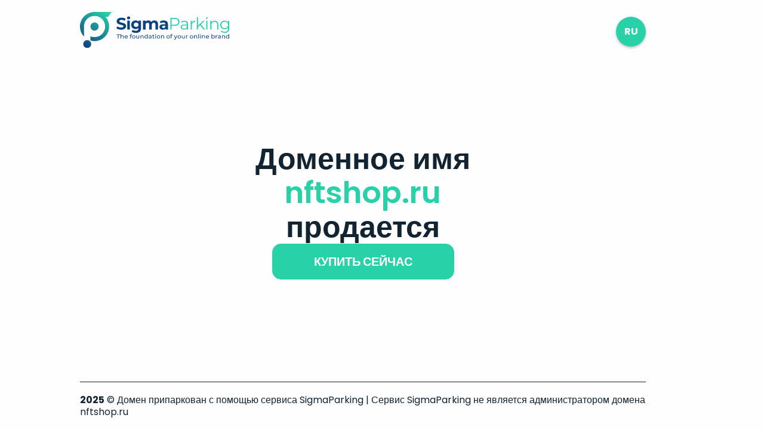

--- FILE ---
content_type: application/javascript
request_url: https://nftshop.ru/templates/button/js/chunk-vendors.e0b0ff2f.js
body_size: 294530
content:
"use strict";(self["webpackChunkdomain_page"]=self["webpackChunkdomain_page"]||[]).push([[999],{2500:function(e,t,n){n.d(t,{IL:function(){return Ae},Ir:function(){return Pe},KV:function(){return De},Md:function(){return Ne},Nc:function(){return Oe},S0:function(){return _},S6:function(){return we},Ul:function(){return d},YT:function(){return a},_I:function(){return u},ao:function(){return l},cB:function(){return me},cf:function(){return Ue},g3:function(){return Ee},g7:function(){return ge},gV:function(){return k},kH:function(){return L},kl:function(){return xe},nc:function(){return ve},qo:function(){return y},st:function(){return Ce}});n(3248);var r=n(9096);let o,i;class a{constructor(e=!1){this.detached=e,this._active=!0,this.effects=[],this.cleanups=[],this.parent=o,!e&&o&&(this.index=(o.scopes||(o.scopes=[])).push(this)-1)}get active(){return this._active}run(e){if(this._active){const t=o;try{return o=this,e()}finally{o=t}}else 0}on(){o=this}off(){o=this.parent}stop(e){if(this._active){let t,n;for(t=0,n=this.effects.length;t<n;t++)this.effects[t].stop();for(t=0,n=this.cleanups.length;t<n;t++)this.cleanups[t]();if(this.scopes)for(t=0,n=this.scopes.length;t<n;t++)this.scopes[t].stop(!0);if(!this.detached&&this.parent&&!e){const e=this.parent.scopes.pop();e&&e!==this&&(this.parent.scopes[this.index]=e,e.index=this.index)}this.parent=void 0,this._active=!1}}}function d(e){return new a(e)}function s(e,t=o){t&&t.active&&t.effects.push(e)}function l(){return o}class u{constructor(e,t,n,r){this.fn=e,this.trigger=t,this.scheduler=n,this.active=!0,this.deps=[],this._dirtyLevel=2,this._trackId=0,this._runnings=0,this._shouldSchedule=!1,this._depsLength=0,s(this,r)}get dirty(){if(1===this._dirtyLevel){_();for(let e=0;e<this._depsLength;e++){const t=this.deps[e];if(t.computed&&(c(t.computed),this._dirtyLevel>=2))break}this._dirtyLevel<2&&(this._dirtyLevel=0),y()}return this._dirtyLevel>=2}set dirty(e){this._dirtyLevel=e?2:0}run(){if(this._dirtyLevel=0,!this.active)return this.fn();let e=h,t=i;try{return h=!0,i=this,this._runnings++,f(this),this.fn()}finally{$(this),this._runnings--,i=t,h=e}}stop(){var e;this.active&&(f(this),$(this),null==(e=this.onStop)||e.call(this),this.active=!1)}}function c(e){return e.value}function f(e){e._trackId++,e._depsLength=0}function $(e){if(e.deps&&e.deps.length>e._depsLength){for(let t=e._depsLength;t<e.deps.length;t++)p(e.deps[t],e);e.deps.length=e._depsLength}}function p(e,t){const n=e.get(t);void 0!==n&&t._trackId!==n&&(e.delete(t),0===e.size&&e.cleanup())}let h=!0,m=0;const g=[];function _(){g.push(h),h=!1}function y(){const e=g.pop();h=void 0===e||e}function v(){m++}function b(){m--;while(!m&&C.length)C.shift()()}function E(e,t,n){if(t.get(e)!==e._trackId){t.set(e,e._trackId);const n=e.deps[e._depsLength];n!==t?(n&&p(n,e),e.deps[e._depsLength++]=t):e._depsLength++}}const C=[];function O(e,t,n){v();for(const r of e.keys())if(r._dirtyLevel<t&&e.get(r)===r._trackId){const e=r._dirtyLevel;r._dirtyLevel=t,0===e&&(r._shouldSchedule=!0,r.trigger())}N(e),b()}function N(e){for(const t of e.keys())t.scheduler&&t._shouldSchedule&&(!t._runnings||t.allowRecurse)&&e.get(t)===t._trackId&&(t._shouldSchedule=!1,C.push(t.scheduler))}const I=(e,t)=>{const n=new Map;return n.cleanup=e,n.computed=t,n},T=new WeakMap,S=Symbol(""),w=Symbol("");function L(e,t,n){if(h&&i){let t=T.get(e);t||T.set(e,t=new Map);let r=t.get(n);r||t.set(n,r=I((()=>t.delete(n)))),E(i,r,void 0)}}function k(e,t,n,o,i,a){const d=T.get(e);if(!d)return;let s=[];if("clear"===t)s=[...d.values()];else if("length"===n&&(0,r.c7)(e)){const e=Number(o);d.forEach(((t,n)=>{("length"===n||!(0,r.aO)(n)&&n>=e)&&s.push(t)}))}else switch(void 0!==n&&s.push(d.get(n)),t){case"add":(0,r.c7)(e)?(0,r.cJ)(n)&&s.push(d.get("length")):(s.push(d.get(S)),(0,r.cF)(e)&&s.push(d.get(w)));break;case"delete":(0,r.c7)(e)||(s.push(d.get(S)),(0,r.cF)(e)&&s.push(d.get(w)));break;case"set":(0,r.cF)(e)&&s.push(d.get(S));break}v();for(const r of s)r&&O(r,2,void 0);b()}const P=(0,r.kX)("__proto__,__v_isRef,__isVue"),A=new Set(Object.getOwnPropertyNames(Symbol).filter((e=>"arguments"!==e&&"caller"!==e)).map((e=>Symbol[e])).filter(r.aO)),x=M();function M(){const e={};return["includes","indexOf","lastIndexOf"].forEach((t=>{e[t]=function(...e){const n=Oe(this);for(let t=0,o=this.length;t<o;t++)L(n,"get",t+"");const r=n[t](...e);return-1===r||!1===r?n[t](...e.map(Oe)):r}})),["push","pop","shift","unshift","splice"].forEach((t=>{e[t]=function(...e){_(),v();const n=Oe(this)[t].apply(this,e);return b(),y(),n}})),e}function R(e){const t=Oe(this);return L(t,"has",e),t.hasOwnProperty(e)}class D{constructor(e=!1,t=!1){this._isReadonly=e,this._shallow=t}get(e,t,n){const o=this._isReadonly,i=this._shallow;if("__v_isReactive"===t)return!o;if("__v_isReadonly"===t)return o;if("__v_isShallow"===t)return i;if("__v_raw"===t)return n===(o?i?$e:fe:i?ce:ue).get(e)||Object.getPrototypeOf(e)===Object.getPrototypeOf(n)?e:void 0;const a=(0,r.c7)(e);if(!o){if(a&&(0,r.Yz)(x,t))return Reflect.get(x,t,n);if("hasOwnProperty"===t)return R}const d=Reflect.get(e,t,n);return((0,r.aO)(t)?A.has(t):P(t))?d:(o||L(e,"get",t),i?d:Pe(d)?a&&(0,r.cJ)(t)?d:d.value:(0,r.Y9)(d)?o?_e(d):me(d):d)}}class F extends D{constructor(e=!1){super(!1,e)}set(e,t,n,o){let i=e[t];if(!this._shallow){const t=be(i);if(Ee(n)||be(n)||(i=Oe(i),n=Oe(n)),!(0,r.c7)(e)&&Pe(i)&&!Pe(n))return!t&&(i.value=n,!0)}const a=(0,r.c7)(e)&&(0,r.cJ)(t)?Number(t)<e.length:(0,r.Yz)(e,t),d=Reflect.set(e,t,n,o);return e===Oe(o)&&(a?(0,r.mz)(n,i)&&k(e,"set",t,n,i):k(e,"add",t,n)),d}deleteProperty(e,t){const n=(0,r.Yz)(e,t),o=e[t],i=Reflect.deleteProperty(e,t);return i&&n&&k(e,"delete",t,void 0,o),i}has(e,t){const n=Reflect.has(e,t);return(0,r.aO)(t)&&A.has(t)||L(e,"has",t),n}ownKeys(e){return L(e,"iterate",(0,r.c7)(e)?"length":S),Reflect.ownKeys(e)}}class U extends D{constructor(e=!1){super(!0,e)}set(e,t){return!0}deleteProperty(e,t){return!0}}const j=new F,B=new U,V=new F(!0),W=e=>e,G=e=>Reflect.getPrototypeOf(e);function Y(e,t,n=!1,o=!1){e=e["__v_raw"];const i=Oe(e),a=Oe(t);n||((0,r.mz)(t,a)&&L(i,"get",t),L(i,"get",a));const{has:d}=G(i),s=o?W:n?Te:Ie;return d.call(i,t)?s(e.get(t)):d.call(i,a)?s(e.get(a)):void(e!==i&&e.get(t))}function H(e,t=!1){const n=this["__v_raw"],o=Oe(n),i=Oe(e);return t||((0,r.mz)(e,i)&&L(o,"has",e),L(o,"has",i)),e===i?n.has(e):n.has(e)||n.has(i)}function K(e,t=!1){return e=e["__v_raw"],!t&&L(Oe(e),"iterate",S),Reflect.get(e,"size",e)}function z(e){e=Oe(e);const t=Oe(this),n=G(t),r=n.has.call(t,e);return r||(t.add(e),k(t,"add",e,e)),this}function X(e,t){t=Oe(t);const n=Oe(this),{has:o,get:i}=G(n);let a=o.call(n,e);a||(e=Oe(e),a=o.call(n,e));const d=i.call(n,e);return n.set(e,t),a?(0,r.mz)(t,d)&&k(n,"set",e,t,d):k(n,"add",e,t),this}function J(e){const t=Oe(this),{has:n,get:r}=G(t);let o=n.call(t,e);o||(e=Oe(e),o=n.call(t,e));const i=r?r.call(t,e):void 0,a=t.delete(e);return o&&k(t,"delete",e,void 0,i),a}function Q(){const e=Oe(this),t=0!==e.size,n=void 0,r=e.clear();return t&&k(e,"clear",void 0,void 0,n),r}function q(e,t){return function(n,r){const o=this,i=o["__v_raw"],a=Oe(i),d=t?W:e?Te:Ie;return!e&&L(a,"iterate",S),i.forEach(((e,t)=>n.call(r,d(e),d(t),o)))}}function Z(e,t,n){return function(...o){const i=this["__v_raw"],a=Oe(i),d=(0,r.cF)(a),s="entries"===e||e===Symbol.iterator&&d,l="keys"===e&&d,u=i[e](...o),c=n?W:t?Te:Ie;return!t&&L(a,"iterate",l?w:S),{next(){const{value:e,done:t}=u.next();return t?{value:e,done:t}:{value:s?[c(e[0]),c(e[1])]:c(e),done:t}},[Symbol.iterator](){return this}}}}function ee(e){return function(...t){return"delete"!==e&&("clear"===e?void 0:this)}}function te(){const e={get(e){return Y(this,e)},get size(){return K(this)},has:H,add:z,set:X,delete:J,clear:Q,forEach:q(!1,!1)},t={get(e){return Y(this,e,!1,!0)},get size(){return K(this)},has:H,add:z,set:X,delete:J,clear:Q,forEach:q(!1,!0)},n={get(e){return Y(this,e,!0)},get size(){return K(this,!0)},has(e){return H.call(this,e,!0)},add:ee("add"),set:ee("set"),delete:ee("delete"),clear:ee("clear"),forEach:q(!0,!1)},r={get(e){return Y(this,e,!0,!0)},get size(){return K(this,!0)},has(e){return H.call(this,e,!0)},add:ee("add"),set:ee("set"),delete:ee("delete"),clear:ee("clear"),forEach:q(!0,!0)},o=["keys","values","entries",Symbol.iterator];return o.forEach((o=>{e[o]=Z(o,!1,!1),n[o]=Z(o,!0,!1),t[o]=Z(o,!1,!0),r[o]=Z(o,!0,!0)})),[e,n,t,r]}const[ne,re,oe,ie]=te();function ae(e,t){const n=t?e?ie:oe:e?re:ne;return(t,o,i)=>"__v_isReactive"===o?!e:"__v_isReadonly"===o?e:"__v_raw"===o?t:Reflect.get((0,r.Yz)(n,o)&&o in t?n:t,o,i)}const de={get:ae(!1,!1)},se={get:ae(!1,!0)},le={get:ae(!0,!1)};const ue=new WeakMap,ce=new WeakMap,fe=new WeakMap,$e=new WeakMap;function pe(e){switch(e){case"Object":case"Array":return 1;case"Map":case"Set":case"WeakMap":case"WeakSet":return 2;default:return 0}}function he(e){return e["__v_skip"]||!Object.isExtensible(e)?0:pe((0,r.An)(e))}function me(e){return be(e)?e:ye(e,!1,j,de,ue)}function ge(e){return ye(e,!1,V,se,ce)}function _e(e){return ye(e,!0,B,le,fe)}function ye(e,t,n,o,i){if(!(0,r.Y9)(e))return e;if(e["__v_raw"]&&(!t||!e["__v_isReactive"]))return e;const a=i.get(e);if(a)return a;const d=he(e);if(0===d)return e;const s=new Proxy(e,2===d?o:n);return i.set(e,s),s}function ve(e){return be(e)?ve(e["__v_raw"]):!(!e||!e["__v_isReactive"])}function be(e){return!(!e||!e["__v_isReadonly"])}function Ee(e){return!(!e||!e["__v_isShallow"])}function Ce(e){return ve(e)||be(e)}function Oe(e){const t=e&&e["__v_raw"];return t?Oe(t):e}function Ne(e){return(0,r.u6)(e,"__v_skip",!0),e}const Ie=e=>(0,r.Y9)(e)?me(e):e,Te=e=>(0,r.Y9)(e)?_e(e):e;class Se{constructor(e,t,n,r){this._setter=t,this.dep=void 0,this.__v_isRef=!0,this["__v_isReadonly"]=!1,this.effect=new u((()=>e(this._value)),(()=>ke(this,1)),(()=>this.dep&&N(this.dep))),this.effect.computed=this,this.effect.active=this._cacheable=!r,this["__v_isReadonly"]=n}get value(){const e=Oe(this);return e._cacheable&&!e.effect.dirty||(0,r.mz)(e._value,e._value=e.effect.run())&&ke(e,2),Le(e),e.effect._dirtyLevel>=1&&ke(e,1),e._value}set value(e){this._setter(e)}get _dirty(){return this.effect.dirty}set _dirty(e){this.effect.dirty=e}}function we(e,t,n=!1){let o,i;const a=(0,r.mg)(e);a?(o=e,i=r.e_):(o=e.get,i=e.set);const d=new Se(o,i,a||!i,n);return d}function Le(e){h&&i&&(e=Oe(e),E(i,e.dep||(e.dep=I((()=>e.dep=void 0),e instanceof Se?e:void 0)),void 0))}function ke(e,t=2,n){e=Oe(e);const r=e.dep;r&&O(r,t,void 0)}function Pe(e){return!(!e||!0!==e.__v_isRef)}function Ae(e){return Me(e,!1)}function xe(e){return Me(e,!0)}function Me(e,t){return Pe(e)?e:new Re(e,t)}class Re{constructor(e,t){this.__v_isShallow=t,this.dep=void 0,this.__v_isRef=!0,this._rawValue=t?e:Oe(e),this._value=t?e:Ie(e)}get value(){return Le(this),this._value}set value(e){const t=this.__v_isShallow||Ee(e)||be(e);e=t?e:Oe(e),(0,r.mz)(e,this._rawValue)&&(this._rawValue=e,this._value=t?e:Ie(e),ke(this,2,e))}}function De(e){return Pe(e)?e.value:e}const Fe={get:(e,t,n)=>De(Reflect.get(e,t,n)),set:(e,t,n,r)=>{const o=e[t];return Pe(o)&&!Pe(n)?(o.value=n,!0):Reflect.set(e,t,n,r)}};function Ue(e){return ve(e)?e:new Proxy(e,Fe)}},4108:function(e,t,n){n.d(t,{An:function(){return on},E1:function(){return H},ED:function(){return M},In:function(){return ce},K2:function(){return $n},Kg:function(){return ne},O:function(){return Ft},OA:function(){return De},QD:function(){return fn},Ql:function(){return D},S6:function(){return Hn},Wz:function(){return Zt},YN:function(){return ge},_M:function(){return Ee},_O:function(){return xe},_S:function(){return Sn},a:function(){return zt},a1:function(){return be},a6:function(){return a},ae:function(){return Kt},c1:function(){return he},g1:function(){return _n},h:function(){return Kn},iS:function(){return z},ii:function(){return R},mY:function(){return gn},mi:function(){return Ge},o$:function(){return _},oF:function(){return Ye},oR:function(){return $e},u2:function(){return Me},uS:function(){return ve},uU:function(){return _t},wt:function(){return de},wx:function(){return Ue}});n(3248);var r=n(2500),o=n(9096);function i(e,t,n,r){let o;try{o=r?e(...r):e()}catch(i){d(i,t,n)}return o}function a(e,t,n,r){if((0,o.mg)(e)){const a=i(e,t,n,r);return a&&(0,o.um)(a)&&a.catch((e=>{d(e,t,n)})),a}const s=[];for(let o=0;o<e.length;o++)s.push(a(e[o],t,n,r));return s}function d(e,t,n,r=!0){const o=t?t.vnode:null;if(t){let r=t.parent;const o=t.proxy,a=`https://vuejs.org/error-reference/#runtime-${n}`;while(r){const t=r.ec;if(t)for(let n=0;n<t.length;n++)if(!1===t[n](e,o,a))return;r=r.parent}const d=t.appContext.config.errorHandler;if(d)return void i(d,null,10,[e,o,a])}s(e,n,o,r)}function s(e,t,n,r=!0){console.error(e)}let l=!1,u=!1;const c=[];let f=0;const $=[];let p=null,h=0;const m=Promise.resolve();let g=null;function _(e){const t=g||m;return e?t.then(this?e.bind(this):e):t}function y(e){let t=f+1,n=c.length;while(t<n){const r=t+n>>>1,o=c[r],i=I(o);i<e||i===e&&o.pre?t=r+1:n=r}return t}function v(e){c.length&&c.includes(e,l&&e.allowRecurse?f+1:f)||(null==e.id?c.push(e):c.splice(y(e.id),0,e),b())}function b(){l||u||(u=!0,g=m.then(S))}function E(e){const t=c.indexOf(e);t>f&&c.splice(t,1)}function C(e){(0,o.c7)(e)?$.push(...e):p&&p.includes(e,e.allowRecurse?h+1:h)||$.push(e),b()}function O(e,t,n=(l?f+1:0)){for(0;n<c.length;n++){const t=c[n];if(t&&t.pre){if(e&&t.id!==e.uid)continue;0,c.splice(n,1),n--,t()}}}function N(e){if($.length){const e=[...new Set($)].sort(((e,t)=>I(e)-I(t)));if($.length=0,p)return void p.push(...e);for(p=e,h=0;h<p.length;h++)p[h]();p=null,h=0}}const I=e=>null==e.id?1/0:e.id,T=(e,t)=>{const n=I(e)-I(t);if(0===n){if(e.pre&&!t.pre)return-1;if(t.pre&&!e.pre)return 1}return n};function S(e){u=!1,l=!0,c.sort(T);o.e_;try{for(f=0;f<c.length;f++){const e=c[f];e&&!1!==e.active&&i(e,null,14)}}finally{f=0,c.length=0,N(e),l=!1,g=null,(c.length||$.length)&&S(e)}}function w(e,t,...n){if(e.isUnmounted)return;const r=e.vnode.props||o.kx;let i=n;const d=t.startsWith("update:"),s=d&&t.slice(7);if(s&&s in r){const e=`${"modelValue"===s?"model":s}Modifiers`,{number:t,trim:a}=r[e]||o.kx;a&&(i=n.map((e=>(0,o.ct)(e)?e.trim():e))),t&&(i=n.map(o.wB))}let l;let u=r[l=(0,o.GM)(t)]||r[l=(0,o.GM)((0,o.AX)(t))];!u&&d&&(u=r[l=(0,o.GM)((0,o.c$)(t))]),u&&a(u,e,6,i);const c=r[l+"Once"];if(c){if(e.emitted){if(e.emitted[l])return}else e.emitted={};e.emitted[l]=!0,a(c,e,6,i)}}function L(e,t,n=!1){const r=t.emitsCache,i=r.get(e);if(void 0!==i)return i;const a=e.emits;let d={},s=!1;if(!(0,o.mg)(e)){const r=e=>{const n=L(e,t,!0);n&&(s=!0,(0,o.SU)(d,n))};!n&&t.mixins.length&&t.mixins.forEach(r),e.extends&&r(e.extends),e.mixins&&e.mixins.forEach(r)}return a||s?((0,o.c7)(a)?a.forEach((e=>d[e]=null)):(0,o.SU)(d,a),(0,o.Y9)(e)&&r.set(e,d),d):((0,o.Y9)(e)&&r.set(e,null),null)}function k(e,t){return!(!e||!(0,o.W8)(t))&&(t=t.slice(2).replace(/Once$/,""),(0,o.Yz)(e,t[0].toLowerCase()+t.slice(1))||(0,o.Yz)(e,(0,o.c$)(t))||(0,o.Yz)(e,t))}let P=null,A=null;function x(e){const t=P;return P=e,A=e&&e.type.__scopeId||null,t}function M(e){A=e}function R(){A=null}function D(e,t=P,n){if(!t)return e;if(e._n)return e;const r=(...n)=>{r._d&&nn(-1);const o=x(t);let i;try{i=e(...n)}finally{x(o),r._d&&nn(1)}return i};return r._n=!0,r._c=!0,r._d=!0,r}function F(e){const{type:t,vnode:n,proxy:r,withProxy:i,props:a,propsOptions:[s],slots:l,attrs:u,emit:c,render:f,renderCache:$,data:p,setupState:h,ctx:m,inheritAttrs:g}=e;let _,y;const v=x(e);try{if(4&n.shapeFlag){const e=i||r,t=e;_=yn(f.call(t,e,$,a,h,p,m)),y=u}else{const e=t;0,_=yn(e.length>1?e(a,{attrs:u,slots:l,emit:c}):e(a,null)),y=t.props?u:U(u)}}catch(E){Qt.length=0,d(E,e,1),_=$n(Xt)}let b=_;if(y&&!1!==g){const e=Object.keys(y),{shapeFlag:t}=b;e.length&&7&t&&(s&&e.some(o._w)&&(y=j(y,s)),b=mn(b,y))}return n.dirs&&(b=mn(b),b.dirs=b.dirs?b.dirs.concat(n.dirs):n.dirs),n.transition&&(b.transition=n.transition),_=b,x(v),_}const U=e=>{let t;for(const n in e)("class"===n||"style"===n||(0,o.W8)(n))&&((t||(t={}))[n]=e[n]);return t},j=(e,t)=>{const n={};for(const r in e)(0,o._w)(r)&&r.slice(9)in t||(n[r]=e[r]);return n};function B(e,t,n){const{props:r,children:o,component:i}=e,{props:a,children:d,patchFlag:s}=t,l=i.emitsOptions;if(t.dirs||t.transition)return!0;if(!(n&&s>=0))return!(!o&&!d||d&&d.$stable)||r!==a&&(r?!a||V(r,a,l):!!a);if(1024&s)return!0;if(16&s)return r?V(r,a,l):!!a;if(8&s){const e=t.dynamicProps;for(let t=0;t<e.length;t++){const n=e[t];if(a[n]!==r[n]&&!k(l,n))return!0}}return!1}function V(e,t,n){const r=Object.keys(t);if(r.length!==Object.keys(e).length)return!0;for(let o=0;o<r.length;o++){const i=r[o];if(t[i]!==e[i]&&!k(n,i))return!0}return!1}function W({vnode:e,parent:t},n){while(t){const r=t.subTree;if(r.suspense&&r.suspense.activeBranch===e&&(r.el=e.el),r!==e)break;(e=t.vnode).el=n,t=t.parent}}const G="components",Y="directives";function H(e,t){return X(G,e,!0,t)||e}const K=Symbol.for("v-ndc");function z(e){return X(Y,e)}function X(e,t,n=!0,r=!1){const i=P||Tn;if(i){const n=i.type;if(e===G){const e=Gn(n,!1);if(e&&(e===t||e===(0,o.AX)(t)||e===(0,o.Yj)((0,o.AX)(t))))return n}const a=J(i[e]||n[e],t)||J(i.appContext[e],t);return!a&&r?n:a}}function J(e,t){return e&&(e[t]||e[(0,o.AX)(t)]||e[(0,o.Yj)((0,o.AX)(t))])}const Q=e=>e.__isSuspense;function q(e,t){t&&t.pendingBranch?(0,o.c7)(e)?t.effects.push(...e):t.effects.push(e):C(e)}const Z=Symbol.for("v-scx"),ee=()=>{{const e=_t(Z);return e}};const te={};function ne(e,t,n){return re(e,t,n)}function re(e,t,{immediate:n,deep:d,flush:s,once:l,onTrack:u,onTrigger:c}=o.kx){if(t&&l){const e=t;t=(...t)=>{e(...t),I()}}const f=Tn,$=e=>!0===d?e:ae(e,!1===d?1:void 0);let p,h,m=!1,g=!1;if((0,r.Ir)(e)?(p=()=>e.value,m=(0,r.g3)(e)):(0,r.nc)(e)?(p=()=>$(e),m=!0):(0,o.c7)(e)?(g=!0,m=e.some((e=>(0,r.nc)(e)||(0,r.g3)(e))),p=()=>e.map((e=>(0,r.Ir)(e)?e.value:(0,r.nc)(e)?$(e):(0,o.mg)(e)?i(e,f,2):void 0))):p=(0,o.mg)(e)?t?()=>i(e,f,2):()=>(h&&h(),a(e,f,3,[y])):o.e_,t&&d){const e=p;p=()=>ae(e())}let _,y=e=>{h=O.onStop=()=>{i(e,f,4),h=O.onStop=void 0}};if(Rn){if(y=o.e_,t?n&&a(t,f,3,[p(),g?[]:void 0,y]):p(),"sync"!==s)return o.e_;{const e=ee();_=e.__watcherHandles||(e.__watcherHandles=[])}}let b=g?new Array(e.length).fill(te):te;const E=()=>{if(O.active&&O.dirty)if(t){const e=O.run();(d||m||(g?e.some(((e,t)=>(0,o.mz)(e,b[t]))):(0,o.mz)(e,b)))&&(h&&h(),a(t,f,3,[e,b===te?void 0:g&&b[0]===te?[]:b,y]),b=e)}else O.run()};let C;E.allowRecurse=!!t,"sync"===s?C=E:"post"===s?C=()=>Dt(E,f&&f.suspense):(E.pre=!0,f&&(E.id=f.uid),C=()=>v(E));const O=new r._I(p,o.e_,C),N=(0,r.ao)(),I=()=>{O.stop(),N&&(0,o.aE)(N.effects,O)};return t?n?E():b=O.run():"post"===s?Dt(O.run.bind(O),f&&f.suspense):O.run(),_&&_.push(I),I}function oe(e,t,n){const r=this.proxy,i=(0,o.ct)(e)?e.includes(".")?ie(r,e):()=>r[e]:e.bind(r,r);let a;(0,o.mg)(t)?a=t:(a=t.handler,n=t);const d=kn(this),s=re(i,a.bind(r),n);return d(),s}function ie(e,t){const n=t.split(".");return()=>{let t=e;for(let e=0;e<n.length&&t;e++)t=t[n[e]];return t}}function ae(e,t,n=0,i){if(!(0,o.Y9)(e)||e["__v_skip"])return e;if(t&&t>0){if(n>=t)return e;n++}if(i=i||new Set,i.has(e))return e;if(i.add(e),(0,r.Ir)(e))ae(e.value,t,n,i);else if((0,o.c7)(e))for(let r=0;r<e.length;r++)ae(e[r],t,n,i);else if((0,o.I7)(e)||(0,o.cF)(e))e.forEach((e=>{ae(e,t,n,i)}));else if((0,o.oF)(e))for(const r in e)ae(e[r],t,n,i);return e}function de(e,t){if(null===P)return e;const n=Wn(P)||P.proxy,r=e.dirs||(e.dirs=[]);for(let i=0;i<t.length;i++){let[e,a,d,s=o.kx]=t[i];e&&((0,o.mg)(e)&&(e={mounted:e,updated:e}),e.deep&&ae(a),r.push({dir:e,instance:n,value:a,oldValue:void 0,arg:d,modifiers:s}))}return e}function se(e,t,n,o){const i=e.dirs,d=t&&t.dirs;for(let s=0;s<i.length;s++){const l=i[s];d&&(l.oldValue=d[s].value);let u=l.dir[o];u&&((0,r.S0)(),a(u,n,8,[e.el,l,e,t]),(0,r.qo)())}}const le=Symbol("_leaveCb"),ue=Symbol("_enterCb");function ce(){const e={isMounted:!1,isLeaving:!1,isUnmounting:!1,leavingVNodes:new Map};return Me((()=>{e.isMounted=!0})),Fe((()=>{e.isUnmounting=!0})),e}const fe=[Function,Array],$e={mode:String,appear:Boolean,persisted:Boolean,onBeforeEnter:fe,onEnter:fe,onAfterEnter:fe,onEnterCancelled:fe,onBeforeLeave:fe,onLeave:fe,onAfterLeave:fe,onLeaveCancelled:fe,onBeforeAppear:fe,onAppear:fe,onAfterAppear:fe,onAppearCancelled:fe},pe={name:"BaseTransition",props:$e,setup(e,{slots:t}){const n=Sn(),o=ce();let i;return()=>{const a=t.default&&be(t.default(),!0);if(!a||!a.length)return;let d=a[0];if(a.length>1){let e=!1;for(const t of a)if(t.type!==Xt){0,d=t,e=!0;break}}const s=(0,r.Nc)(e),{mode:l}=s;if(o.isLeaving)return _e(d);const u=ye(d);if(!u)return _e(d);const c=ge(u,s,o,n);ve(u,c);const f=n.subTree,$=f&&ye(f);let p=!1;const{getTransitionKey:h}=u.type;if(h){const e=h();void 0===i?i=e:e!==i&&(i=e,p=!0)}if($&&$.type!==Xt&&(!sn(u,$)||p)){const e=ge($,s,o,n);if(ve($,e),"out-in"===l)return o.isLeaving=!0,e.afterLeave=()=>{o.isLeaving=!1,!1!==n.update.active&&(n.effect.dirty=!0,n.update())},_e(d);"in-out"===l&&u.type!==Xt&&(e.delayLeave=(e,t,n)=>{const r=me(o,$);r[String($.key)]=$,e[le]=()=>{t(),e[le]=void 0,delete c.delayedLeave},c.delayedLeave=n})}return d}}},he=pe;function me(e,t){const{leavingVNodes:n}=e;let r=n.get(t.type);return r||(r=Object.create(null),n.set(t.type,r)),r}function ge(e,t,n,r){const{appear:i,mode:d,persisted:s=!1,onBeforeEnter:l,onEnter:u,onAfterEnter:c,onEnterCancelled:f,onBeforeLeave:$,onLeave:p,onAfterLeave:h,onLeaveCancelled:m,onBeforeAppear:g,onAppear:_,onAfterAppear:y,onAppearCancelled:v}=t,b=String(e.key),E=me(n,e),C=(e,t)=>{e&&a(e,r,9,t)},O=(e,t)=>{const n=t[1];C(e,t),(0,o.c7)(e)?e.every((e=>e.length<=1))&&n():e.length<=1&&n()},N={mode:d,persisted:s,beforeEnter(t){let r=l;if(!n.isMounted){if(!i)return;r=g||l}t[le]&&t[le](!0);const o=E[b];o&&sn(e,o)&&o.el[le]&&o.el[le](),C(r,[t])},enter(e){let t=u,r=c,o=f;if(!n.isMounted){if(!i)return;t=_||u,r=y||c,o=v||f}let a=!1;const d=e[ue]=t=>{a||(a=!0,C(t?o:r,[e]),N.delayedLeave&&N.delayedLeave(),e[ue]=void 0)};t?O(t,[e,d]):d()},leave(t,r){const o=String(e.key);if(t[ue]&&t[ue](!0),n.isUnmounting)return r();C($,[t]);let i=!1;const a=t[le]=n=>{i||(i=!0,r(),C(n?m:h,[t]),t[le]=void 0,E[o]===e&&delete E[o])};E[o]=e,p?O(p,[t,a]):a()},clone(e){return ge(e,t,n,r)}};return N}function _e(e){if(Oe(e))return e=mn(e),e.children=null,e}function ye(e){return Oe(e)?e.children?e.children[0]:void 0:e}function ve(e,t){6&e.shapeFlag&&e.component?ve(e.component.subTree,t):128&e.shapeFlag?(e.ssContent.transition=t.clone(e.ssContent),e.ssFallback.transition=t.clone(e.ssFallback)):e.transition=t}function be(e,t=!1,n){let r=[],o=0;for(let i=0;i<e.length;i++){let a=e[i];const d=null==n?a.key:String(n)+String(null!=a.key?a.key:i);a.type===Kt?(128&a.patchFlag&&o++,r=r.concat(be(a.children,t,d))):(t||a.type!==Xt)&&r.push(null!=d?mn(a,{key:d}):a)}if(o>1)for(let i=0;i<r.length;i++)r[i].patchFlag=-2;return r}
/*! #__NO_SIDE_EFFECTS__ */function Ee(e,t){return(0,o.mg)(e)?(()=>(0,o.SU)({name:e.name},t,{setup:e}))():e}const Ce=e=>!!e.type.__asyncLoader
/*! #__NO_SIDE_EFFECTS__ */;const Oe=e=>e.type.__isKeepAlive;RegExp,RegExp;function Ne(e,t){return(0,o.c7)(e)?e.some((e=>Ne(e,t))):(0,o.ct)(e)?e.split(",").includes(t):!!(0,o.QX)(e)&&e.test(t)}function Ie(e,t){Se(e,"a",t)}function Te(e,t){Se(e,"da",t)}function Se(e,t,n=Tn){const r=e.__wdc||(e.__wdc=()=>{let t=n;while(t){if(t.isDeactivated)return;t=t.parent}return e()});if(Pe(t,r,n),n){let e=n.parent;while(e&&e.parent)Oe(e.parent.vnode)&&we(r,t,n,e),e=e.parent}}function we(e,t,n,r){const i=Pe(t,e,r,!0);Ue((()=>{(0,o.aE)(r[t],i)}),n)}function Le(e){e.shapeFlag&=-257,e.shapeFlag&=-513}function ke(e){return 128&e.shapeFlag?e.ssContent:e}function Pe(e,t,n=Tn,o=!1){if(n){const i=n[e]||(n[e]=[]),d=t.__weh||(t.__weh=(...o)=>{if(n.isUnmounted)return;(0,r.S0)();const i=kn(n),d=a(t,n,e,o);return i(),(0,r.qo)(),d});return o?i.unshift(d):i.push(d),d}}const Ae=e=>(t,n=Tn)=>(!Rn||"sp"===e)&&Pe(e,((...e)=>t(...e)),n),xe=Ae("bm"),Me=Ae("m"),Re=Ae("bu"),De=Ae("u"),Fe=Ae("bum"),Ue=Ae("um"),je=Ae("sp"),Be=Ae("rtg"),Ve=Ae("rtc");function We(e,t=Tn){Pe("ec",e,t)}function Ge(e,t,n,r){let i;const a=n&&n[r];if((0,o.c7)(e)||(0,o.ct)(e)){i=new Array(e.length);for(let n=0,r=e.length;n<r;n++)i[n]=t(e[n],n,void 0,a&&a[n])}else if("number"===typeof e){0,i=new Array(e);for(let n=0;n<e;n++)i[n]=t(n+1,n,void 0,a&&a[n])}else if((0,o.Y9)(e))if(e[Symbol.iterator])i=Array.from(e,((e,n)=>t(e,n,void 0,a&&a[n])));else{const n=Object.keys(e);i=new Array(n.length);for(let r=0,o=n.length;r<o;r++){const o=n[r];i[r]=t(e[o],o,r,a&&a[r])}}else i=[];return n&&(n[r]=i),i}function Ye(e,t,n={},r,o){if(P.isCE||P.parent&&Ce(P.parent)&&P.parent.isCE)return"default"!==t&&(n.name=t),$n("slot",n,r&&r());let i=e[t];i&&i._c&&(i._d=!1),Zt();const a=i&&He(i(n)),d=an(Kt,{key:n.key||a&&a.key||`_${t}`},a||(r?r():[]),a&&1===e._?64:-2);return!o&&d.scopeId&&(d.slotScopeIds=[d.scopeId+"-s"]),i&&i._c&&(i._d=!0),d}function He(e){return e.some((e=>!dn(e)||e.type!==Xt&&!(e.type===Kt&&!He(e.children))))?e:null}const Ke=e=>e?An(e)?Wn(e)||e.proxy:Ke(e.parent):null,ze=(0,o.SU)(Object.create(null),{$:e=>e,$el:e=>e.vnode.el,$data:e=>e.data,$props:e=>e.props,$attrs:e=>e.attrs,$slots:e=>e.slots,$refs:e=>e.refs,$parent:e=>Ke(e.parent),$root:e=>Ke(e.root),$emit:e=>e.emit,$options:e=>rt(e),$forceUpdate:e=>e.f||(e.f=()=>{e.effect.dirty=!0,v(e.update)}),$nextTick:e=>e.n||(e.n=_.bind(e.proxy)),$watch:e=>oe.bind(e)}),Xe=(e,t)=>e!==o.kx&&!e.__isScriptSetup&&(0,o.Yz)(e,t),Je={get({_:e},t){const{ctx:n,setupState:i,data:a,props:d,accessCache:s,type:l,appContext:u}=e;let c;if("$"!==t[0]){const r=s[t];if(void 0!==r)switch(r){case 1:return i[t];case 2:return a[t];case 4:return n[t];case 3:return d[t]}else{if(Xe(i,t))return s[t]=1,i[t];if(a!==o.kx&&(0,o.Yz)(a,t))return s[t]=2,a[t];if((c=e.propsOptions[0])&&(0,o.Yz)(c,t))return s[t]=3,d[t];if(n!==o.kx&&(0,o.Yz)(n,t))return s[t]=4,n[t];qe&&(s[t]=0)}}const f=ze[t];let $,p;return f?("$attrs"===t&&(0,r.kH)(e,"get",t),f(e)):($=l.__cssModules)&&($=$[t])?$:n!==o.kx&&(0,o.Yz)(n,t)?(s[t]=4,n[t]):(p=u.config.globalProperties,(0,o.Yz)(p,t)?p[t]:void 0)},set({_:e},t,n){const{data:r,setupState:i,ctx:a}=e;return Xe(i,t)?(i[t]=n,!0):r!==o.kx&&(0,o.Yz)(r,t)?(r[t]=n,!0):!(0,o.Yz)(e.props,t)&&(("$"!==t[0]||!(t.slice(1)in e))&&(a[t]=n,!0))},has({_:{data:e,setupState:t,accessCache:n,ctx:r,appContext:i,propsOptions:a}},d){let s;return!!n[d]||e!==o.kx&&(0,o.Yz)(e,d)||Xe(t,d)||(s=a[0])&&(0,o.Yz)(s,d)||(0,o.Yz)(r,d)||(0,o.Yz)(ze,d)||(0,o.Yz)(i.config.globalProperties,d)},defineProperty(e,t,n){return null!=n.get?e._.accessCache[t]=0:(0,o.Yz)(n,"value")&&this.set(e,t,n.value,null),Reflect.defineProperty(e,t,n)}};function Qe(e){return(0,o.c7)(e)?e.reduce(((e,t)=>(e[t]=null,e)),{}):e}let qe=!0;function Ze(e){const t=rt(e),n=e.proxy,i=e.ctx;qe=!1,t.beforeCreate&&tt(t.beforeCreate,e,"bc");const{data:a,computed:d,methods:s,watch:l,provide:u,inject:c,created:f,beforeMount:$,mounted:p,beforeUpdate:h,updated:m,activated:g,deactivated:_,beforeDestroy:y,beforeUnmount:v,destroyed:b,unmounted:E,render:C,renderTracked:O,renderTriggered:N,errorCaptured:I,serverPrefetch:T,expose:S,inheritAttrs:w,components:L,directives:k,filters:P}=t,A=null;if(c&&et(c,i,A),s)for(const r in s){const e=s[r];(0,o.mg)(e)&&(i[r]=e.bind(n))}if(a){0;const t=a.call(n,n);0,(0,o.Y9)(t)&&(e.data=(0,r.cB)(t))}if(qe=!0,d)for(const r in d){const e=d[r],t=(0,o.mg)(e)?e.bind(n,n):(0,o.mg)(e.get)?e.get.bind(n,n):o.e_;0;const a=!(0,o.mg)(e)&&(0,o.mg)(e.set)?e.set.bind(n):o.e_,s=Hn({get:t,set:a});Object.defineProperty(i,r,{enumerable:!0,configurable:!0,get:()=>s.value,set:e=>s.value=e})}if(l)for(const r in l)nt(l[r],i,n,r);if(u){const e=(0,o.mg)(u)?u.call(n):u;Reflect.ownKeys(e).forEach((t=>{gt(t,e[t])}))}function x(e,t){(0,o.c7)(t)?t.forEach((t=>e(t.bind(n)))):t&&e(t.bind(n))}if(f&&tt(f,e,"c"),x(xe,$),x(Me,p),x(Re,h),x(De,m),x(Ie,g),x(Te,_),x(We,I),x(Ve,O),x(Be,N),x(Fe,v),x(Ue,E),x(je,T),(0,o.c7)(S))if(S.length){const t=e.exposed||(e.exposed={});S.forEach((e=>{Object.defineProperty(t,e,{get:()=>n[e],set:t=>n[e]=t})}))}else e.exposed||(e.exposed={});C&&e.render===o.e_&&(e.render=C),null!=w&&(e.inheritAttrs=w),L&&(e.components=L),k&&(e.directives=k)}function et(e,t,n=o.e_){(0,o.c7)(e)&&(e=st(e));for(const i in e){const n=e[i];let a;a=(0,o.Y9)(n)?"default"in n?_t(n.from||i,n.default,!0):_t(n.from||i):_t(n),(0,r.Ir)(a)?Object.defineProperty(t,i,{enumerable:!0,configurable:!0,get:()=>a.value,set:e=>a.value=e}):t[i]=a}}function tt(e,t,n){a((0,o.c7)(e)?e.map((e=>e.bind(t.proxy))):e.bind(t.proxy),t,n)}function nt(e,t,n,r){const i=r.includes(".")?ie(n,r):()=>n[r];if((0,o.ct)(e)){const n=t[e];(0,o.mg)(n)&&ne(i,n)}else if((0,o.mg)(e))ne(i,e.bind(n));else if((0,o.Y9)(e))if((0,o.c7)(e))e.forEach((e=>nt(e,t,n,r)));else{const r=(0,o.mg)(e.handler)?e.handler.bind(n):t[e.handler];(0,o.mg)(r)&&ne(i,r,e)}else 0}function rt(e){const t=e.type,{mixins:n,extends:r}=t,{mixins:i,optionsCache:a,config:{optionMergeStrategies:d}}=e.appContext,s=a.get(t);let l;return s?l=s:i.length||n||r?(l={},i.length&&i.forEach((e=>ot(l,e,d,!0))),ot(l,t,d)):l=t,(0,o.Y9)(t)&&a.set(t,l),l}function ot(e,t,n,r=!1){const{mixins:o,extends:i}=t;i&&ot(e,i,n,!0),o&&o.forEach((t=>ot(e,t,n,!0)));for(const a in t)if(r&&"expose"===a);else{const r=it[a]||n&&n[a];e[a]=r?r(e[a],t[a]):t[a]}return e}const it={data:at,props:ct,emits:ct,methods:ut,computed:ut,beforeCreate:lt,created:lt,beforeMount:lt,mounted:lt,beforeUpdate:lt,updated:lt,beforeDestroy:lt,beforeUnmount:lt,destroyed:lt,unmounted:lt,activated:lt,deactivated:lt,errorCaptured:lt,serverPrefetch:lt,components:ut,directives:ut,watch:ft,provide:at,inject:dt};function at(e,t){return t?e?function(){return(0,o.SU)((0,o.mg)(e)?e.call(this,this):e,(0,o.mg)(t)?t.call(this,this):t)}:t:e}function dt(e,t){return ut(st(e),st(t))}function st(e){if((0,o.c7)(e)){const t={};for(let n=0;n<e.length;n++)t[e[n]]=e[n];return t}return e}function lt(e,t){return e?[...new Set([].concat(e,t))]:t}function ut(e,t){return e?(0,o.SU)(Object.create(null),e,t):t}function ct(e,t){return e?(0,o.c7)(e)&&(0,o.c7)(t)?[...new Set([...e,...t])]:(0,o.SU)(Object.create(null),Qe(e),Qe(null!=t?t:{})):t}function ft(e,t){if(!e)return t;if(!t)return e;const n=(0,o.SU)(Object.create(null),e);for(const r in t)n[r]=lt(e[r],t[r]);return n}function $t(){return{app:null,config:{isNativeTag:o.NO,performance:!1,globalProperties:{},optionMergeStrategies:{},errorHandler:void 0,warnHandler:void 0,compilerOptions:{}},mixins:[],components:{},directives:{},provides:Object.create(null),optionsCache:new WeakMap,propsCache:new WeakMap,emitsCache:new WeakMap}}let pt=0;function ht(e,t){return function(n,r=null){(0,o.mg)(n)||(n=(0,o.SU)({},n)),null==r||(0,o.Y9)(r)||(r=null);const i=$t(),a=new WeakSet;let d=!1;const s=i.app={_uid:pt++,_component:n,_props:r,_container:null,_context:i,_instance:null,version:zn,get config(){return i.config},set config(e){0},use(e,...t){return a.has(e)||(e&&(0,o.mg)(e.install)?(a.add(e),e.install(s,...t)):(0,o.mg)(e)&&(a.add(e),e(s,...t))),s},mixin(e){return i.mixins.includes(e)||i.mixins.push(e),s},component(e,t){return t?(i.components[e]=t,s):i.components[e]},directive(e,t){return t?(i.directives[e]=t,s):i.directives[e]},mount(o,a,l){if(!d){0;const u=$n(n,r);return u.appContext=i,!0===l?l="svg":!1===l&&(l=void 0),a&&t?t(u,o):e(u,o,l),d=!0,s._container=o,o.__vue_app__=s,Wn(u.component)||u.component.proxy}},unmount(){d&&(e(null,s._container),delete s._container.__vue_app__)},provide(e,t){return i.provides[e]=t,s},runWithContext(e){mt=s;try{return e()}finally{mt=null}}};return s}}let mt=null;function gt(e,t){if(Tn){let n=Tn.provides;const r=Tn.parent&&Tn.parent.provides;r===n&&(n=Tn.provides=Object.create(r)),n[e]=t}else 0}function _t(e,t,n=!1){const r=Tn||P;if(r||mt){const i=r?null==r.parent?r.vnode.appContext&&r.vnode.appContext.provides:r.parent.provides:mt._context.provides;if(i&&e in i)return i[e];if(arguments.length>1)return n&&(0,o.mg)(t)?t.call(r&&r.proxy):t}else 0}function yt(e,t,n,i=!1){const a={},d={};(0,o.u6)(d,ln,1),e.propsDefaults=Object.create(null),bt(e,t,a,d);for(const r in e.propsOptions[0])r in a||(a[r]=void 0);n?e.props=i?a:(0,r.g7)(a):e.type.props?e.props=a:e.props=d,e.attrs=d}function vt(e,t,n,i){const{props:a,attrs:d,vnode:{patchFlag:s}}=e,l=(0,r.Nc)(a),[u]=e.propsOptions;let c=!1;if(!(i||s>0)||16&s){let r;bt(e,t,a,d)&&(c=!0);for(const i in l)t&&((0,o.Yz)(t,i)||(r=(0,o.c$)(i))!==i&&(0,o.Yz)(t,r))||(u?!n||void 0===n[i]&&void 0===n[r]||(a[i]=Et(u,l,i,void 0,e,!0)):delete a[i]);if(d!==l)for(const e in d)t&&(0,o.Yz)(t,e)||(delete d[e],c=!0)}else if(8&s){const n=e.vnode.dynamicProps;for(let r=0;r<n.length;r++){let i=n[r];if(k(e.emitsOptions,i))continue;const s=t[i];if(u)if((0,o.Yz)(d,i))s!==d[i]&&(d[i]=s,c=!0);else{const t=(0,o.AX)(i);a[t]=Et(u,l,t,s,e,!1)}else s!==d[i]&&(d[i]=s,c=!0)}}c&&(0,r.gV)(e,"set","$attrs")}function bt(e,t,n,i){const[a,d]=e.propsOptions;let s,l=!1;if(t)for(let r in t){if((0,o.o5)(r))continue;const u=t[r];let c;a&&(0,o.Yz)(a,c=(0,o.AX)(r))?d&&d.includes(c)?(s||(s={}))[c]=u:n[c]=u:k(e.emitsOptions,r)||r in i&&u===i[r]||(i[r]=u,l=!0)}if(d){const t=(0,r.Nc)(n),i=s||o.kx;for(let r=0;r<d.length;r++){const s=d[r];n[s]=Et(a,t,s,i[s],e,!(0,o.Yz)(i,s))}}return l}function Et(e,t,n,r,i,a){const d=e[n];if(null!=d){const e=(0,o.Yz)(d,"default");if(e&&void 0===r){const e=d.default;if(d.type!==Function&&!d.skipFactory&&(0,o.mg)(e)){const{propsDefaults:o}=i;if(n in o)r=o[n];else{const a=kn(i);r=o[n]=e.call(null,t),a()}}else r=e}d[0]&&(a&&!e?r=!1:!d[1]||""!==r&&r!==(0,o.c$)(n)||(r=!0))}return r}function Ct(e,t,n=!1){const r=t.propsCache,i=r.get(e);if(i)return i;const a=e.props,d={},s=[];let l=!1;if(!(0,o.mg)(e)){const r=e=>{l=!0;const[n,r]=Ct(e,t,!0);(0,o.SU)(d,n),r&&s.push(...r)};!n&&t.mixins.length&&t.mixins.forEach(r),e.extends&&r(e.extends),e.mixins&&e.mixins.forEach(r)}if(!a&&!l)return(0,o.Y9)(e)&&r.set(e,o.yA),o.yA;if((0,o.c7)(a))for(let c=0;c<a.length;c++){0;const e=(0,o.AX)(a[c]);Ot(e)&&(d[e]=o.kx)}else if(a){0;for(const e in a){const t=(0,o.AX)(e);if(Ot(t)){const n=a[e],r=d[t]=(0,o.c7)(n)||(0,o.mg)(n)?{type:n}:(0,o.SU)({},n);if(r){const e=Tt(Boolean,r.type),n=Tt(String,r.type);r[0]=e>-1,r[1]=n<0||e<n,(e>-1||(0,o.Yz)(r,"default"))&&s.push(t)}}}}const u=[d,s];return(0,o.Y9)(e)&&r.set(e,u),u}function Ot(e){return"$"!==e[0]}function Nt(e){const t=e&&e.toString().match(/^\s*(function|class) (\w+)/);return t?t[2]:null===e?"null":""}function It(e,t){return Nt(e)===Nt(t)}function Tt(e,t){return(0,o.c7)(t)?t.findIndex((t=>It(t,e))):(0,o.mg)(t)&&It(t,e)?0:-1}const St=e=>"_"===e[0]||"$stable"===e,wt=e=>(0,o.c7)(e)?e.map(yn):[yn(e)],Lt=(e,t,n)=>{if(t._n)return t;const r=D(((...e)=>wt(t(...e))),n);return r._c=!1,r},kt=(e,t,n)=>{const r=e._ctx;for(const i in e){if(St(i))continue;const n=e[i];if((0,o.mg)(n))t[i]=Lt(i,n,r);else if(null!=n){0;const e=wt(n);t[i]=()=>e}}},Pt=(e,t)=>{const n=wt(t);e.slots.default=()=>n},At=(e,t)=>{if(32&e.vnode.shapeFlag){const n=t._;n?(e.slots=(0,r.Nc)(t),(0,o.u6)(t,"_",n)):kt(t,e.slots={})}else e.slots={},t&&Pt(e,t);(0,o.u6)(e.slots,ln,1)},xt=(e,t,n)=>{const{vnode:r,slots:i}=e;let a=!0,d=o.kx;if(32&r.shapeFlag){const e=t._;e?n&&1===e?a=!1:((0,o.SU)(i,t),n||1!==e||delete i._):(a=!t.$stable,kt(t,i)),d=t}else t&&(Pt(e,t),d={default:1});if(a)for(const o in i)St(o)||null!=d[o]||delete i[o]};function Mt(e,t,n,a,d=!1){if((0,o.c7)(e))return void e.forEach(((e,r)=>Mt(e,t&&((0,o.c7)(t)?t[r]:t),n,a,d)));if(Ce(a)&&!d)return;const s=4&a.shapeFlag?Wn(a.component)||a.component.proxy:a.el,l=d?null:s,{i:u,r:c}=e;const f=t&&t.r,$=u.refs===o.kx?u.refs={}:u.refs,p=u.setupState;if(null!=f&&f!==c&&((0,o.ct)(f)?($[f]=null,(0,o.Yz)(p,f)&&(p[f]=null)):(0,r.Ir)(f)&&(f.value=null)),(0,o.mg)(c))i(c,u,12,[l,$]);else{const t=(0,o.ct)(c),i=(0,r.Ir)(c),a=e.f;if(t||i){const r=()=>{if(a){const n=t?(0,o.Yz)(p,c)?p[c]:$[c]:c.value;d?(0,o.c7)(n)&&(0,o.aE)(n,s):(0,o.c7)(n)?n.includes(s)||n.push(s):t?($[c]=[s],(0,o.Yz)(p,c)&&(p[c]=$[c])):(c.value=[s],e.k&&($[e.k]=c.value))}else t?($[c]=l,(0,o.Yz)(p,c)&&(p[c]=l)):i&&(c.value=l,e.k&&($[e.k]=l))};d||a?r():(r.id=-1,Dt(r,n))}else 0}}function Rt(){"boolean"!==typeof __VUE_PROD_HYDRATION_MISMATCH_DETAILS__&&((0,o.Ke)().__VUE_PROD_HYDRATION_MISMATCH_DETAILS__=!1)}const Dt=q;function Ft(e){return Ut(e)}function Ut(e,t){Rt();const n=(0,o.Ke)();n.__VUE__=!0;const{insert:i,remove:a,patchProp:d,createElement:s,createText:l,createComment:u,setText:c,setElementText:f,parentNode:$,nextSibling:p,setScopeId:h=o.e_,insertStaticContent:m}=e,g=(e,t,n,r=null,o=null,i=null,a=void 0,d=null,s=!!t.dynamicChildren)=>{if(e===t)return;e&&!sn(e,t)&&(r=q(e),K(e,o,i,!0),e=null),-2===t.patchFlag&&(s=!1,t.dynamicChildren=null);const{type:l,ref:u,shapeFlag:c}=t;switch(l){case zt:_(e,t,n,r);break;case Xt:y(e,t,n,r);break;case Jt:null==e&&b(t,n,r,a);break;case Kt:x(e,t,n,r,o,i,a,d,s);break;default:1&c?T(e,t,n,r,o,i,a,d,s):6&c?M(e,t,n,r,o,i,a,d,s):(64&c||128&c)&&l.process(e,t,n,r,o,i,a,d,s,te)}null!=u&&o&&Mt(u,e&&e.ref,i,t||e,!t)},_=(e,t,n,r)=>{if(null==e)i(t.el=l(t.children),n,r);else{const n=t.el=e.el;t.children!==e.children&&c(n,t.children)}},y=(e,t,n,r)=>{null==e?i(t.el=u(t.children||""),n,r):t.el=e.el},b=(e,t,n,r)=>{[e.el,e.anchor]=m(e.children,t,n,r,e.el,e.anchor)},C=({el:e,anchor:t},n,r)=>{let o;while(e&&e!==t)o=p(e),i(e,n,r),e=o;i(t,n,r)},I=({el:e,anchor:t})=>{let n;while(e&&e!==t)n=p(e),a(e),e=n;a(t)},T=(e,t,n,r,o,i,a,d,s)=>{"svg"===t.type?a="svg":"math"===t.type&&(a="mathml"),null==e?S(t,n,r,o,i,a,d,s):k(e,t,o,i,a,d,s)},S=(e,t,n,r,a,l,u,c)=>{let $,p;const{props:h,shapeFlag:m,transition:g,dirs:_}=e;if($=e.el=s(e.type,l,h&&h.is,h),8&m?f($,e.children):16&m&&L(e.children,$,null,r,a,jt(e,l),u,c),_&&se(e,null,r,"created"),w($,e,e.scopeId,u,r),h){for(const t in h)"value"===t||(0,o.o5)(t)||d($,t,null,h[t],l,e.children,r,a,Q);"value"in h&&d($,"value",null,h.value,l),(p=h.onVnodeBeforeMount)&&Cn(p,r,e)}_&&se(e,null,r,"beforeMount");const y=Vt(a,g);y&&g.beforeEnter($),i($,t,n),((p=h&&h.onVnodeMounted)||y||_)&&Dt((()=>{p&&Cn(p,r,e),y&&g.enter($),_&&se(e,null,r,"mounted")}),a)},w=(e,t,n,r,o)=>{if(n&&h(e,n),r)for(let i=0;i<r.length;i++)h(e,r[i]);if(o){let n=o.subTree;if(t===n){const t=o.vnode;w(e,t,t.scopeId,t.slotScopeIds,o.parent)}}},L=(e,t,n,r,o,i,a,d,s=0)=>{for(let l=s;l<e.length;l++){const s=e[l]=d?vn(e[l]):yn(e[l]);g(null,s,t,n,r,o,i,a,d)}},k=(e,t,n,r,i,a,s)=>{const l=t.el=e.el;let{patchFlag:u,dynamicChildren:c,dirs:$}=t;u|=16&e.patchFlag;const p=e.props||o.kx,h=t.props||o.kx;let m;if(n&&Bt(n,!1),(m=h.onVnodeBeforeUpdate)&&Cn(m,n,t,e),$&&se(t,e,n,"beforeUpdate"),n&&Bt(n,!0),c?P(e.dynamicChildren,c,l,n,r,jt(t,i),a):s||V(e,t,l,null,n,r,jt(t,i),a,!1),u>0){if(16&u)A(l,t,p,h,n,r,i);else if(2&u&&p.class!==h.class&&d(l,"class",null,h.class,i),4&u&&d(l,"style",p.style,h.style,i),8&u){const o=t.dynamicProps;for(let t=0;t<o.length;t++){const a=o[t],s=p[a],u=h[a];u===s&&"value"!==a||d(l,a,s,u,i,e.children,n,r,Q)}}1&u&&e.children!==t.children&&f(l,t.children)}else s||null!=c||A(l,t,p,h,n,r,i);((m=h.onVnodeUpdated)||$)&&Dt((()=>{m&&Cn(m,n,t,e),$&&se(t,e,n,"updated")}),r)},P=(e,t,n,r,o,i,a)=>{for(let d=0;d<t.length;d++){const s=e[d],l=t[d],u=s.el&&(s.type===Kt||!sn(s,l)||70&s.shapeFlag)?$(s.el):n;g(s,l,u,null,r,o,i,a,!0)}},A=(e,t,n,r,i,a,s)=>{if(n!==r){if(n!==o.kx)for(const l in n)(0,o.o5)(l)||l in r||d(e,l,n[l],null,s,t.children,i,a,Q);for(const l in r){if((0,o.o5)(l))continue;const u=r[l],c=n[l];u!==c&&"value"!==l&&d(e,l,c,u,s,t.children,i,a,Q)}"value"in r&&d(e,"value",n.value,r.value,s)}},x=(e,t,n,r,o,a,d,s,u)=>{const c=t.el=e?e.el:l(""),f=t.anchor=e?e.anchor:l("");let{patchFlag:$,dynamicChildren:p,slotScopeIds:h}=t;h&&(s=s?s.concat(h):h),null==e?(i(c,n,r),i(f,n,r),L(t.children||[],n,f,o,a,d,s,u)):$>0&&64&$&&p&&e.dynamicChildren?(P(e.dynamicChildren,p,n,o,a,d,s),(null!=t.key||o&&t===o.subTree)&&Wt(e,t,!0)):V(e,t,n,f,o,a,d,s,u)},M=(e,t,n,r,o,i,a,d,s)=>{t.slotScopeIds=d,null==e?512&t.shapeFlag?o.ctx.activate(t,n,r,a,s):R(t,n,r,o,i,a,s):D(e,t,s)},R=(e,t,n,r,o,i,a)=>{const d=e.component=In(e,r,o);if(Oe(e)&&(d.ctx.renderer=te),Dn(d),d.asyncDep){if(o&&o.registerDep(d,U),!e.el){const e=d.subTree=$n(Xt);y(null,e,t,n)}}else U(d,e,t,n,o,i,a)},D=(e,t,n)=>{const r=t.component=e.component;if(B(e,t,n)){if(r.asyncDep&&!r.asyncResolved)return void j(r,t,n);r.next=t,E(r.update),r.effect.dirty=!0,r.update()}else t.el=e.el,r.vnode=t},U=(e,t,n,i,a,d,s)=>{const l=()=>{if(e.isMounted){let{next:t,bu:n,u:r,parent:i,vnode:u}=e;{const n=Yt(e);if(n)return t&&(t.el=u.el,j(e,t,s)),void n.asyncDep.then((()=>{e.isUnmounted||l()}))}let c,f=t;0,Bt(e,!1),t?(t.el=u.el,j(e,t,s)):t=u,n&&(0,o.Qv)(n),(c=t.props&&t.props.onVnodeBeforeUpdate)&&Cn(c,i,t,u),Bt(e,!0);const p=F(e);0;const h=e.subTree;e.subTree=p,g(h,p,$(h.el),q(h),e,a,d),t.el=p.el,null===f&&W(e,p.el),r&&Dt(r,a),(c=t.props&&t.props.onVnodeUpdated)&&Dt((()=>Cn(c,i,t,u)),a)}else{let r;const{el:s,props:l}=t,{bm:u,m:c,parent:f}=e,$=Ce(t);if(Bt(e,!1),u&&(0,o.Qv)(u),!$&&(r=l&&l.onVnodeBeforeMount)&&Cn(r,f,t),Bt(e,!0),s&&re){const n=()=>{e.subTree=F(e),re(s,e.subTree,e,a,null)};$?t.type.__asyncLoader().then((()=>!e.isUnmounted&&n())):n()}else{0;const r=e.subTree=F(e);0,g(null,r,n,i,e,a,d),t.el=r.el}if(c&&Dt(c,a),!$&&(r=l&&l.onVnodeMounted)){const e=t;Dt((()=>Cn(r,f,e)),a)}(256&t.shapeFlag||f&&Ce(f.vnode)&&256&f.vnode.shapeFlag)&&e.a&&Dt(e.a,a),e.isMounted=!0,t=n=i=null}},u=e.effect=new r._I(l,o.e_,(()=>v(c)),e.scope),c=e.update=()=>{u.dirty&&u.run()};c.id=e.uid,Bt(e,!0),c()},j=(e,t,n)=>{t.component=e;const o=e.vnode.props;e.vnode=t,e.next=null,vt(e,t.props,o,n),xt(e,t.children,n),(0,r.S0)(),O(e),(0,r.qo)()},V=(e,t,n,r,o,i,a,d,s=!1)=>{const l=e&&e.children,u=e?e.shapeFlag:0,c=t.children,{patchFlag:$,shapeFlag:p}=t;if($>0){if(128&$)return void Y(l,c,n,r,o,i,a,d,s);if(256&$)return void G(l,c,n,r,o,i,a,d,s)}8&p?(16&u&&Q(l,o,i),c!==l&&f(n,c)):16&u?16&p?Y(l,c,n,r,o,i,a,d,s):Q(l,o,i,!0):(8&u&&f(n,""),16&p&&L(c,n,r,o,i,a,d,s))},G=(e,t,n,r,i,a,d,s,l)=>{e=e||o.yA,t=t||o.yA;const u=e.length,c=t.length,f=Math.min(u,c);let $;for($=0;$<f;$++){const r=t[$]=l?vn(t[$]):yn(t[$]);g(e[$],r,n,null,i,a,d,s,l)}u>c?Q(e,i,a,!0,!1,f):L(t,n,r,i,a,d,s,l,f)},Y=(e,t,n,r,i,a,d,s,l)=>{let u=0;const c=t.length;let f=e.length-1,$=c-1;while(u<=f&&u<=$){const r=e[u],o=t[u]=l?vn(t[u]):yn(t[u]);if(!sn(r,o))break;g(r,o,n,null,i,a,d,s,l),u++}while(u<=f&&u<=$){const r=e[f],o=t[$]=l?vn(t[$]):yn(t[$]);if(!sn(r,o))break;g(r,o,n,null,i,a,d,s,l),f--,$--}if(u>f){if(u<=$){const e=$+1,o=e<c?t[e].el:r;while(u<=$)g(null,t[u]=l?vn(t[u]):yn(t[u]),n,o,i,a,d,s,l),u++}}else if(u>$)while(u<=f)K(e[u],i,a,!0),u++;else{const p=u,h=u,m=new Map;for(u=h;u<=$;u++){const e=t[u]=l?vn(t[u]):yn(t[u]);null!=e.key&&m.set(e.key,u)}let _,y=0;const v=$-h+1;let b=!1,E=0;const C=new Array(v);for(u=0;u<v;u++)C[u]=0;for(u=p;u<=f;u++){const r=e[u];if(y>=v){K(r,i,a,!0);continue}let o;if(null!=r.key)o=m.get(r.key);else for(_=h;_<=$;_++)if(0===C[_-h]&&sn(r,t[_])){o=_;break}void 0===o?K(r,i,a,!0):(C[o-h]=u+1,o>=E?E=o:b=!0,g(r,t[o],n,null,i,a,d,s,l),y++)}const O=b?Gt(C):o.yA;for(_=O.length-1,u=v-1;u>=0;u--){const e=h+u,o=t[e],f=e+1<c?t[e+1].el:r;0===C[u]?g(null,o,n,f,i,a,d,s,l):b&&(_<0||u!==O[_]?H(o,n,f,2):_--)}}},H=(e,t,n,r,o=null)=>{const{el:a,type:d,transition:s,children:l,shapeFlag:u}=e;if(6&u)return void H(e.component.subTree,t,n,r);if(128&u)return void e.suspense.move(t,n,r);if(64&u)return void d.move(e,t,n,te);if(d===Kt){i(a,t,n);for(let e=0;e<l.length;e++)H(l[e],t,n,r);return void i(e.anchor,t,n)}if(d===Jt)return void C(e,t,n);const c=2!==r&&1&u&&s;if(c)if(0===r)s.beforeEnter(a),i(a,t,n),Dt((()=>s.enter(a)),o);else{const{leave:e,delayLeave:r,afterLeave:o}=s,d=()=>i(a,t,n),l=()=>{e(a,(()=>{d(),o&&o()}))};r?r(a,d,l):l()}else i(a,t,n)},K=(e,t,n,r=!1,o=!1)=>{const{type:i,props:a,ref:d,children:s,dynamicChildren:l,shapeFlag:u,patchFlag:c,dirs:f}=e;if(null!=d&&Mt(d,null,n,e,!0),256&u)return void t.ctx.deactivate(e);const $=1&u&&f,p=!Ce(e);let h;if(p&&(h=a&&a.onVnodeBeforeUnmount)&&Cn(h,t,e),6&u)J(e.component,n,r);else{if(128&u)return void e.suspense.unmount(n,r);$&&se(e,null,t,"beforeUnmount"),64&u?e.type.remove(e,t,n,o,te,r):l&&(i!==Kt||c>0&&64&c)?Q(l,t,n,!1,!0):(i===Kt&&384&c||!o&&16&u)&&Q(s,t,n),r&&z(e)}(p&&(h=a&&a.onVnodeUnmounted)||$)&&Dt((()=>{h&&Cn(h,t,e),$&&se(e,null,t,"unmounted")}),n)},z=e=>{const{type:t,el:n,anchor:r,transition:o}=e;if(t===Kt)return void X(n,r);if(t===Jt)return void I(e);const i=()=>{a(n),o&&!o.persisted&&o.afterLeave&&o.afterLeave()};if(1&e.shapeFlag&&o&&!o.persisted){const{leave:t,delayLeave:r}=o,a=()=>t(n,i);r?r(e.el,i,a):a()}else i()},X=(e,t)=>{let n;while(e!==t)n=p(e),a(e),e=n;a(t)},J=(e,t,n)=>{const{bum:r,scope:i,update:a,subTree:d,um:s}=e;r&&(0,o.Qv)(r),i.stop(),a&&(a.active=!1,K(d,e,t,n)),s&&Dt(s,t),Dt((()=>{e.isUnmounted=!0}),t),t&&t.pendingBranch&&!t.isUnmounted&&e.asyncDep&&!e.asyncResolved&&e.suspenseId===t.pendingId&&(t.deps--,0===t.deps&&t.resolve())},Q=(e,t,n,r=!1,o=!1,i=0)=>{for(let a=i;a<e.length;a++)K(e[a],t,n,r,o)},q=e=>6&e.shapeFlag?q(e.component.subTree):128&e.shapeFlag?e.suspense.next():p(e.anchor||e.el);let Z=!1;const ee=(e,t,n)=>{null==e?t._vnode&&K(t._vnode,null,null,!0):g(t._vnode||null,e,t,null,null,null,n),Z||(Z=!0,O(),N(),Z=!1),t._vnode=e},te={p:g,um:K,m:H,r:z,mt:R,mc:L,pc:V,pbc:P,n:q,o:e};let ne,re;return t&&([ne,re]=t(te)),{render:ee,hydrate:ne,createApp:ht(ee,ne)}}function jt({type:e,props:t},n){return"svg"===n&&"foreignObject"===e||"mathml"===n&&"annotation-xml"===e&&t&&t.encoding&&t.encoding.includes("html")?void 0:n}function Bt({effect:e,update:t},n){e.allowRecurse=t.allowRecurse=n}function Vt(e,t){return(!e||e&&!e.pendingBranch)&&t&&!t.persisted}function Wt(e,t,n=!1){const r=e.children,i=t.children;if((0,o.c7)(r)&&(0,o.c7)(i))for(let o=0;o<r.length;o++){const e=r[o];let t=i[o];1&t.shapeFlag&&!t.dynamicChildren&&((t.patchFlag<=0||32===t.patchFlag)&&(t=i[o]=vn(i[o]),t.el=e.el),n||Wt(e,t)),t.type===zt&&(t.el=e.el)}}function Gt(e){const t=e.slice(),n=[0];let r,o,i,a,d;const s=e.length;for(r=0;r<s;r++){const s=e[r];if(0!==s){if(o=n[n.length-1],e[o]<s){t[r]=o,n.push(r);continue}i=0,a=n.length-1;while(i<a)d=i+a>>1,e[n[d]]<s?i=d+1:a=d;s<e[n[i]]&&(i>0&&(t[r]=n[i-1]),n[i]=r)}}i=n.length,a=n[i-1];while(i-- >0)n[i]=a,a=t[a];return n}function Yt(e){const t=e.subTree.component;if(t)return t.asyncDep&&!t.asyncResolved?t:Yt(t)}const Ht=e=>e.__isTeleport;const Kt=Symbol.for("v-fgt"),zt=Symbol.for("v-txt"),Xt=Symbol.for("v-cmt"),Jt=Symbol.for("v-stc"),Qt=[];let qt=null;function Zt(e=!1){Qt.push(qt=e?null:[])}function en(){Qt.pop(),qt=Qt[Qt.length-1]||null}let tn=1;function nn(e){tn+=e}function rn(e){return e.dynamicChildren=tn>0?qt||o.yA:null,en(),tn>0&&qt&&qt.push(e),e}function on(e,t,n,r,o,i){return rn(fn(e,t,n,r,o,i,!0))}function an(e,t,n,r,o){return rn($n(e,t,n,r,o,!0))}function dn(e){return!!e&&!0===e.__v_isVNode}function sn(e,t){return e.type===t.type&&e.key===t.key}const ln="__vInternal",un=({key:e})=>null!=e?e:null,cn=({ref:e,ref_key:t,ref_for:n})=>("number"===typeof e&&(e=""+e),null!=e?(0,o.ct)(e)||(0,r.Ir)(e)||(0,o.mg)(e)?{i:P,r:e,k:t,f:!!n}:e:null);function fn(e,t=null,n=null,r=0,i=null,a=(e===Kt?0:1),d=!1,s=!1){const l={__v_isVNode:!0,__v_skip:!0,type:e,props:t,key:t&&un(t),ref:t&&cn(t),scopeId:A,slotScopeIds:null,children:n,component:null,suspense:null,ssContent:null,ssFallback:null,dirs:null,transition:null,el:null,anchor:null,target:null,targetAnchor:null,staticCount:0,shapeFlag:a,patchFlag:r,dynamicProps:i,dynamicChildren:null,appContext:null,ctx:P};return s?(bn(l,n),128&a&&e.normalize(l)):n&&(l.shapeFlag|=(0,o.ct)(n)?8:16),tn>0&&!d&&qt&&(l.patchFlag>0||6&a)&&32!==l.patchFlag&&qt.push(l),l}const $n=pn;function pn(e,t=null,n=null,i=0,a=null,d=!1){if(e&&e!==K||(e=Xt),dn(e)){const r=mn(e,t,!0);return n&&bn(r,n),tn>0&&!d&&qt&&(6&r.shapeFlag?qt[qt.indexOf(e)]=r:qt.push(r)),r.patchFlag|=-2,r}if(Yn(e)&&(e=e.__vccOpts),t){t=hn(t);let{class:e,style:n}=t;e&&!(0,o.ct)(e)&&(t.class=(0,o.WN)(e)),(0,o.Y9)(n)&&((0,r.st)(n)&&!(0,o.c7)(n)&&(n=(0,o.SU)({},n)),t.style=(0,o.MN)(n))}const s=(0,o.ct)(e)?1:Q(e)?128:Ht(e)?64:(0,o.Y9)(e)?4:(0,o.mg)(e)?2:0;return fn(e,t,n,i,a,s,d,!0)}function hn(e){return e?(0,r.st)(e)||ln in e?(0,o.SU)({},e):e:null}function mn(e,t,n=!1){const{props:r,ref:i,patchFlag:a,children:d}=e,s=t?En(r||{},t):r,l={__v_isVNode:!0,__v_skip:!0,type:e.type,props:s,key:s&&un(s),ref:t&&t.ref?n&&i?(0,o.c7)(i)?i.concat(cn(t)):[i,cn(t)]:cn(t):i,scopeId:e.scopeId,slotScopeIds:e.slotScopeIds,children:d,target:e.target,targetAnchor:e.targetAnchor,staticCount:e.staticCount,shapeFlag:e.shapeFlag,patchFlag:t&&e.type!==Kt?-1===a?16:16|a:a,dynamicProps:e.dynamicProps,dynamicChildren:e.dynamicChildren,appContext:e.appContext,dirs:e.dirs,transition:e.transition,component:e.component,suspense:e.suspense,ssContent:e.ssContent&&mn(e.ssContent),ssFallback:e.ssFallback&&mn(e.ssFallback),el:e.el,anchor:e.anchor,ctx:e.ctx,ce:e.ce};return l}function gn(e=" ",t=0){return $n(zt,null,e,t)}function _n(e="",t=!1){return t?(Zt(),an(Xt,null,e)):$n(Xt,null,e)}function yn(e){return null==e||"boolean"===typeof e?$n(Xt):(0,o.c7)(e)?$n(Kt,null,e.slice()):"object"===typeof e?vn(e):$n(zt,null,String(e))}function vn(e){return null===e.el&&-1!==e.patchFlag||e.memo?e:mn(e)}function bn(e,t){let n=0;const{shapeFlag:r}=e;if(null==t)t=null;else if((0,o.c7)(t))n=16;else if("object"===typeof t){if(65&r){const n=t.default;return void(n&&(n._c&&(n._d=!1),bn(e,n()),n._c&&(n._d=!0)))}{n=32;const r=t._;r||ln in t?3===r&&P&&(1===P.slots._?t._=1:(t._=2,e.patchFlag|=1024)):t._ctx=P}}else(0,o.mg)(t)?(t={default:t,_ctx:P},n=32):(t=String(t),64&r?(n=16,t=[gn(t)]):n=8);e.children=t,e.shapeFlag|=n}function En(...e){const t={};for(let n=0;n<e.length;n++){const r=e[n];for(const e in r)if("class"===e)t.class!==r.class&&(t.class=(0,o.WN)([t.class,r.class]));else if("style"===e)t.style=(0,o.MN)([t.style,r.style]);else if((0,o.W8)(e)){const n=t[e],i=r[e];!i||n===i||(0,o.c7)(n)&&n.includes(i)||(t[e]=n?[].concat(n,i):i)}else""!==e&&(t[e]=r[e])}return t}function Cn(e,t,n,r=null){a(e,t,7,[n,r])}const On=$t();let Nn=0;function In(e,t,n){const i=e.type,a=(t?t.appContext:e.appContext)||On,d={uid:Nn++,vnode:e,type:i,parent:t,appContext:a,root:null,next:null,subTree:null,effect:null,update:null,scope:new r.YT(!0),render:null,proxy:null,exposed:null,exposeProxy:null,withProxy:null,provides:t?t.provides:Object.create(a.provides),accessCache:null,renderCache:[],components:null,directives:null,propsOptions:Ct(i,a),emitsOptions:L(i,a),emit:null,emitted:null,propsDefaults:o.kx,inheritAttrs:i.inheritAttrs,ctx:o.kx,data:o.kx,props:o.kx,attrs:o.kx,slots:o.kx,refs:o.kx,setupState:o.kx,setupContext:null,attrsProxy:null,slotsProxy:null,suspense:n,suspenseId:n?n.pendingId:0,asyncDep:null,asyncResolved:!1,isMounted:!1,isUnmounted:!1,isDeactivated:!1,bc:null,c:null,bm:null,m:null,bu:null,u:null,um:null,bum:null,da:null,a:null,rtg:null,rtc:null,ec:null,sp:null};return d.ctx={_:d},d.root=t?t.root:d,d.emit=w.bind(null,d),e.ce&&e.ce(d),d}let Tn=null;const Sn=()=>Tn||P;let wn,Ln;{const e=(0,o.Ke)(),t=(t,n)=>{let r;return(r=e[t])||(r=e[t]=[]),r.push(n),e=>{r.length>1?r.forEach((t=>t(e))):r[0](e)}};wn=t("__VUE_INSTANCE_SETTERS__",(e=>Tn=e)),Ln=t("__VUE_SSR_SETTERS__",(e=>Rn=e))}const kn=e=>{const t=Tn;return wn(e),e.scope.on(),()=>{e.scope.off(),wn(t)}},Pn=()=>{Tn&&Tn.scope.off(),wn(null)};function An(e){return 4&e.vnode.shapeFlag}let xn,Mn,Rn=!1;function Dn(e,t=!1){t&&Ln(t);const{props:n,children:r}=e.vnode,o=An(e);yt(e,n,o,t),At(e,r);const i=o?Fn(e,t):void 0;return t&&Ln(!1),i}function Fn(e,t){const n=e.type;e.accessCache=Object.create(null),e.proxy=(0,r.Md)(new Proxy(e.ctx,Je));const{setup:a}=n;if(a){const n=e.setupContext=a.length>1?Vn(e):null,s=kn(e);(0,r.S0)();const l=i(a,e,0,[e.props,n]);if((0,r.qo)(),s(),(0,o.um)(l)){if(l.then(Pn,Pn),t)return l.then((n=>{Un(e,n,t)})).catch((t=>{d(t,e,0)}));e.asyncDep=l}else Un(e,l,t)}else jn(e,t)}function Un(e,t,n){(0,o.mg)(t)?e.type.__ssrInlineRender?e.ssrRender=t:e.render=t:(0,o.Y9)(t)&&(e.setupState=(0,r.cf)(t)),jn(e,n)}function jn(e,t,n){const i=e.type;if(!e.render){if(!t&&xn&&!i.render){const t=i.template||rt(e).template;if(t){0;const{isCustomElement:n,compilerOptions:r}=e.appContext.config,{delimiters:a,compilerOptions:d}=i,s=(0,o.SU)((0,o.SU)({isCustomElement:n,delimiters:a},r),d);i.render=xn(t,s)}}e.render=i.render||o.e_,Mn&&Mn(e)}{const t=kn(e);(0,r.S0)();try{Ze(e)}finally{(0,r.qo)(),t()}}}function Bn(e){return e.attrsProxy||(e.attrsProxy=new Proxy(e.attrs,{get(t,n){return(0,r.kH)(e,"get","$attrs"),t[n]}}))}function Vn(e){const t=t=>{e.exposed=t||{}};return{get attrs(){return Bn(e)},slots:e.slots,emit:e.emit,expose:t}}function Wn(e){if(e.exposed)return e.exposeProxy||(e.exposeProxy=new Proxy((0,r.cf)((0,r.Md)(e.exposed)),{get(t,n){return n in t?t[n]:n in ze?ze[n](e):void 0},has(e,t){return t in e||t in ze}}))}function Gn(e,t=!0){return(0,o.mg)(e)?e.displayName||e.name:e.name||t&&e.__name}function Yn(e){return(0,o.mg)(e)&&"__vccOpts"in e}const Hn=(e,t)=>(0,r.S6)(e,t,Rn);function Kn(e,t,n){const r=arguments.length;return 2===r?(0,o.Y9)(t)&&!(0,o.c7)(t)?dn(t)?$n(e,null,[t]):$n(e,t):$n(e,null,t):(r>3?n=Array.prototype.slice.call(arguments,2):3===r&&dn(n)&&(n=[n]),$n(e,t,n))}const zn="3.4.15"},7764:function(e,t,n){n.d(t,{Ah:function(){return Oe},Og:function(){return me},Ox:function(){return p},W0:function(){return Me},Y7:function(){return we},jj:function(){return ke}});n(3248);var r=n(4108),o=n(9096),i=n(2500);
/**
* @vue/runtime-dom v3.4.15
* (c) 2018-present Yuxi (Evan) You and Vue contributors
* @license MIT
**/
const a="http://www.w3.org/2000/svg",d="http://www.w3.org/1998/Math/MathML",s="undefined"!==typeof document?document:null,l=s&&s.createElement("template"),u={insert:(e,t,n)=>{t.insertBefore(e,n||null)},remove:e=>{const t=e.parentNode;t&&t.removeChild(e)},createElement:(e,t,n,r)=>{const o="svg"===t?s.createElementNS(a,e):"mathml"===t?s.createElementNS(d,e):s.createElement(e,n?{is:n}:void 0);return"select"===e&&r&&null!=r.multiple&&o.setAttribute("multiple",r.multiple),o},createText:e=>s.createTextNode(e),createComment:e=>s.createComment(e),setText:(e,t)=>{e.nodeValue=t},setElementText:(e,t)=>{e.textContent=t},parentNode:e=>e.parentNode,nextSibling:e=>e.nextSibling,querySelector:e=>s.querySelector(e),setScopeId(e,t){e.setAttribute(t,"")},insertStaticContent(e,t,n,r,o,i){const a=n?n.previousSibling:t.lastChild;if(o&&(o===i||o.nextSibling)){while(1)if(t.insertBefore(o.cloneNode(!0),n),o===i||!(o=o.nextSibling))break}else{l.innerHTML="svg"===r?`<svg>${e}</svg>`:"mathml"===r?`<math>${e}</math>`:e;const o=l.content;if("svg"===r||"mathml"===r){const e=o.firstChild;while(e.firstChild)o.appendChild(e.firstChild);o.removeChild(e)}t.insertBefore(o,n)}return[a?a.nextSibling:t.firstChild,n?n.previousSibling:t.lastChild]}},c="transition",f="animation",$=Symbol("_vtc"),p=(e,{slots:t})=>(0,r.h)(r.c1,y(e),t);p.displayName="Transition";const h={name:String,type:String,css:{type:Boolean,default:!0},duration:[String,Number,Object],enterFromClass:String,enterActiveClass:String,enterToClass:String,appearFromClass:String,appearActiveClass:String,appearToClass:String,leaveFromClass:String,leaveActiveClass:String,leaveToClass:String},m=p.props=(0,o.SU)({},r.oR,h),g=(e,t=[])=>{(0,o.c7)(e)?e.forEach((e=>e(...t))):e&&e(...t)},_=e=>!!e&&((0,o.c7)(e)?e.some((e=>e.length>1)):e.length>1);function y(e){const t={};for(const o in e)o in h||(t[o]=e[o]);if(!1===e.css)return t;const{name:n="v",type:r,duration:i,enterFromClass:a=`${n}-enter-from`,enterActiveClass:d=`${n}-enter-active`,enterToClass:s=`${n}-enter-to`,appearFromClass:l=a,appearActiveClass:u=d,appearToClass:c=s,leaveFromClass:f=`${n}-leave-from`,leaveActiveClass:$=`${n}-leave-active`,leaveToClass:p=`${n}-leave-to`}=e,m=v(i),y=m&&m[0],b=m&&m[1],{onBeforeEnter:N,onEnter:T,onEnterCancelled:S,onLeave:w,onLeaveCancelled:k,onBeforeAppear:P=N,onAppear:A=T,onAppearCancelled:x=S}=t,M=(e,t,n)=>{C(e,t?c:s),C(e,t?u:d),n&&n()},R=(e,t)=>{e._isLeaving=!1,C(e,f),C(e,p),C(e,$),t&&t()},D=e=>(t,n)=>{const o=e?A:T,i=()=>M(t,e,n);g(o,[t,i]),O((()=>{C(t,e?l:a),E(t,e?c:s),_(o)||I(t,r,y,i)}))};return(0,o.SU)(t,{onBeforeEnter(e){g(N,[e]),E(e,a),E(e,d)},onBeforeAppear(e){g(P,[e]),E(e,l),E(e,u)},onEnter:D(!1),onAppear:D(!0),onLeave(e,t){e._isLeaving=!0;const n=()=>R(e,t);E(e,f),L(),E(e,$),O((()=>{e._isLeaving&&(C(e,f),E(e,p),_(w)||I(e,r,b,n))})),g(w,[e,n])},onEnterCancelled(e){M(e,!1),g(S,[e])},onAppearCancelled(e){M(e,!0),g(x,[e])},onLeaveCancelled(e){R(e),g(k,[e])}})}function v(e){if(null==e)return null;if((0,o.Y9)(e))return[b(e.enter),b(e.leave)];{const t=b(e);return[t,t]}}function b(e){const t=(0,o.gH)(e);return t}function E(e,t){t.split(/\s+/).forEach((t=>t&&e.classList.add(t))),(e[$]||(e[$]=new Set)).add(t)}function C(e,t){t.split(/\s+/).forEach((t=>t&&e.classList.remove(t)));const n=e[$];n&&(n.delete(t),n.size||(e[$]=void 0))}function O(e){requestAnimationFrame((()=>{requestAnimationFrame(e)}))}let N=0;function I(e,t,n,r){const o=e._endId=++N,i=()=>{o===e._endId&&r()};if(n)return setTimeout(i,n);const{type:a,timeout:d,propCount:s}=T(e,t);if(!a)return r();const l=a+"end";let u=0;const c=()=>{e.removeEventListener(l,f),i()},f=t=>{t.target===e&&++u>=s&&c()};setTimeout((()=>{u<s&&c()}),d+1),e.addEventListener(l,f)}function T(e,t){const n=window.getComputedStyle(e),r=e=>(n[e]||"").split(", "),o=r(`${c}Delay`),i=r(`${c}Duration`),a=S(o,i),d=r(`${f}Delay`),s=r(`${f}Duration`),l=S(d,s);let u=null,$=0,p=0;t===c?a>0&&(u=c,$=a,p=i.length):t===f?l>0&&(u=f,$=l,p=s.length):($=Math.max(a,l),u=$>0?a>l?c:f:null,p=u?u===c?i.length:s.length:0);const h=u===c&&/\b(transform|all)(,|$)/.test(r(`${c}Property`).toString());return{type:u,timeout:$,propCount:p,hasTransform:h}}function S(e,t){while(e.length<t.length)e=e.concat(e);return Math.max(...t.map(((t,n)=>w(t)+w(e[n]))))}function w(e){return"auto"===e?0:1e3*Number(e.slice(0,-1).replace(",","."))}function L(){return document.body.offsetHeight}function k(e,t,n){const r=e[$];r&&(t=(t?[t,...r]:[...r]).join(" ")),null==t?e.removeAttribute("class"):n?e.setAttribute("class",t):e.className=t}const P=Symbol("_vod");const A=Symbol("");function x(e,t,n){const r=e.style,i=r.display,a=(0,o.ct)(n);if(n&&!a){if(t&&!(0,o.ct)(t))for(const e in t)null==n[e]&&R(r,e,"");for(const e in n)R(r,e,n[e])}else if(a){if(t!==n){const e=r[A];e&&(n+=";"+e),r.cssText=n}}else t&&e.removeAttribute("style");P in e&&(r.display=i)}const M=/\s*!important$/;function R(e,t,n){if((0,o.c7)(n))n.forEach((n=>R(e,t,n)));else if(null==n&&(n=""),t.startsWith("--"))e.setProperty(t,n);else{const r=U(e,t);M.test(n)?e.setProperty((0,o.c$)(r),n.replace(M,""),"important"):e[r]=n}}const D=["Webkit","Moz","ms"],F={};function U(e,t){const n=F[t];if(n)return n;let r=(0,o.AX)(t);if("filter"!==r&&r in e)return F[t]=r;r=(0,o.Yj)(r);for(let o=0;o<D.length;o++){const n=D[o]+r;if(n in e)return F[t]=n}return t}const j="http://www.w3.org/1999/xlink";function B(e,t,n,r,i){if(r&&t.startsWith("xlink:"))null==n?e.removeAttributeNS(j,t.slice(6,t.length)):e.setAttributeNS(j,t,n);else{const r=(0,o.Kg)(t);null==n||r&&!(0,o.Oy)(n)?e.removeAttribute(t):e.setAttribute(t,r?"":n)}}function V(e,t,n,r,i,a,d){if("innerHTML"===t||"textContent"===t)return r&&d(r,i,a),void(e[t]=null==n?"":n);const s=e.tagName;if("value"===t&&"PROGRESS"!==s&&!s.includes("-")){e._value=n;const r="OPTION"===s?e.getAttribute("value"):e.value,o=null==n?"":n;return r!==o&&(e.value=o),void(null==n&&e.removeAttribute(t))}let l=!1;if(""===n||null==n){const r=typeof e[t];"boolean"===r?n=(0,o.Oy)(n):null==n&&"string"===r?(n="",l=!0):"number"===r&&(n=0,l=!0)}try{e[t]=n}catch(u){0}l&&e.removeAttribute(t)}function W(e,t,n,r){e.addEventListener(t,n,r)}function G(e,t,n,r){e.removeEventListener(t,n,r)}const Y=Symbol("_vei");function H(e,t,n,r,o=null){const i=e[Y]||(e[Y]={}),a=i[t];if(r&&a)a.value=r;else{const[n,d]=z(t);if(r){const a=i[t]=q(r,o);W(e,n,a,d)}else a&&(G(e,n,a,d),i[t]=void 0)}}const K=/(?:Once|Passive|Capture)$/;function z(e){let t;if(K.test(e)){let n;t={};while(n=e.match(K))e=e.slice(0,e.length-n[0].length),t[n[0].toLowerCase()]=!0}const n=":"===e[2]?e.slice(3):(0,o.c$)(e.slice(2));return[n,t]}let X=0;const J=Promise.resolve(),Q=()=>X||(J.then((()=>X=0)),X=Date.now());function q(e,t){const n=e=>{if(e._vts){if(e._vts<=n.attached)return}else e._vts=Date.now();(0,r.a6)(Z(e,n.value),t,5,[e])};return n.value=e,n.attached=Q(),n}function Z(e,t){if((0,o.c7)(t)){const n=e.stopImmediatePropagation;return e.stopImmediatePropagation=()=>{n.call(e),e._stopped=!0},t.map((e=>t=>!t._stopped&&e&&e(t)))}return t}const ee=e=>111===e.charCodeAt(0)&&110===e.charCodeAt(1)&&e.charCodeAt(2)>96&&e.charCodeAt(2)<123,te=(e,t,n,r,i,a,d,s,l)=>{const u="svg"===i;"class"===t?k(e,r,u):"style"===t?x(e,n,r):(0,o.W8)(t)?(0,o._w)(t)||H(e,t,n,r,d):("."===t[0]?(t=t.slice(1),1):"^"===t[0]?(t=t.slice(1),0):ne(e,t,r,u))?V(e,t,r,a,d,s,l):("true-value"===t?e._trueValue=r:"false-value"===t&&(e._falseValue=r),B(e,t,r,u))};function ne(e,t,n,r){if(r)return"innerHTML"===t||"textContent"===t||!!(t in e&&ee(t)&&(0,o.mg)(n));if("spellcheck"===t||"draggable"===t||"translate"===t)return!1;if("form"===t)return!1;if("list"===t&&"INPUT"===e.tagName)return!1;if("type"===t&&"TEXTAREA"===e.tagName)return!1;if("width"===t||"height"===t){const t=e.tagName;if("IMG"===t||"VIDEO"===t||"CANVAS"===t||"SOURCE"===t)return!1}return(!ee(t)||!(0,o.ct)(n))&&t in e}
/*! #__NO_SIDE_EFFECTS__ */
/*! #__NO_SIDE_EFFECTS__ */
"undefined"!==typeof HTMLElement&&HTMLElement;const re=new WeakMap,oe=new WeakMap,ie=Symbol("_moveCb"),ae=Symbol("_enterCb"),de={name:"TransitionGroup",props:(0,o.SU)({},m,{tag:String,moveClass:String}),setup(e,{slots:t}){const n=(0,r._S)(),o=(0,r.In)();let a,d;return(0,r.OA)((()=>{if(!a.length)return;const t=e.moveClass||`${e.name||"v"}-move`;if(!ce(a[0].el,n.vnode.el,t))return;a.forEach(se),a.forEach(le);const r=a.filter(ue);L(),r.forEach((e=>{const n=e.el,r=n.style;E(n,t),r.transform=r.webkitTransform=r.transitionDuration="";const o=n[ie]=e=>{e&&e.target!==n||e&&!/transform$/.test(e.propertyName)||(n.removeEventListener("transitionend",o),n[ie]=null,C(n,t))};n.addEventListener("transitionend",o)}))})),()=>{const s=(0,i.Nc)(e),l=y(s);let u=s.tag||r.ae;a=d,d=t.default?(0,r.a1)(t.default()):[];for(let e=0;e<d.length;e++){const t=d[e];null!=t.key&&(0,r.uS)(t,(0,r.YN)(t,l,o,n))}if(a)for(let e=0;e<a.length;e++){const t=a[e];(0,r.uS)(t,(0,r.YN)(t,l,o,n)),re.set(t,t.el.getBoundingClientRect())}return(0,r.K2)(u,null,d)}}};de.props;function se(e){const t=e.el;t[ie]&&t[ie](),t[ae]&&t[ae]()}function le(e){oe.set(e,e.el.getBoundingClientRect())}function ue(e){const t=re.get(e),n=oe.get(e),r=t.left-n.left,o=t.top-n.top;if(r||o){const t=e.el.style;return t.transform=t.webkitTransform=`translate(${r}px,${o}px)`,t.transitionDuration="0s",e}}function ce(e,t,n){const r=e.cloneNode(),o=e[$];o&&o.forEach((e=>{e.split(/\s+/).forEach((e=>e&&r.classList.remove(e)))})),n.split(/\s+/).forEach((e=>e&&r.classList.add(e))),r.style.display="none";const i=1===t.nodeType?t:t.parentNode;i.appendChild(r);const{hasTransform:a}=T(r);return i.removeChild(r),a}const fe=e=>{const t=e.props["onUpdate:modelValue"]||!1;return(0,o.c7)(t)?e=>(0,o.Qv)(t,e):t};function $e(e){e.target.composing=!0}function pe(e){const t=e.target;t.composing&&(t.composing=!1,t.dispatchEvent(new Event("input")))}const he=Symbol("_assign"),me={created(e,{modifiers:{lazy:t,trim:n,number:r}},i){e[he]=fe(i);const a=r||i.props&&"number"===i.props.type;W(e,t?"change":"input",(t=>{if(t.target.composing)return;let r=e.value;n&&(r=r.trim()),a&&(r=(0,o.wB)(r)),e[he](r)})),n&&W(e,"change",(()=>{e.value=e.value.trim()})),t||(W(e,"compositionstart",$e),W(e,"compositionend",pe),W(e,"change",pe))},mounted(e,{value:t}){e.value=null==t?"":t},beforeUpdate(e,{value:t,modifiers:{lazy:n,trim:r,number:i}},a){if(e[he]=fe(a),e.composing)return;const d=i||"number"===e.type?(0,o.wB)(e.value):e.value,s=null==t?"":t;if(d!==s){if(document.activeElement===e&&"range"!==e.type){if(n)return;if(r&&e.value.trim()===s)return}e.value=s}}},ge={deep:!0,created(e,t,n){e[he]=fe(n),W(e,"change",(()=>{const t=e._modelValue,n=Ee(e),r=e.checked,i=e[he];if((0,o.c7)(t)){const e=(0,o.E7)(t,n),a=-1!==e;if(r&&!a)i(t.concat(n));else if(!r&&a){const n=[...t];n.splice(e,1),i(n)}}else if((0,o.I7)(t)){const e=new Set(t);r?e.add(n):e.delete(n),i(e)}else i(Ce(e,r))}))},mounted:_e,beforeUpdate(e,t,n){e[he]=fe(n),_e(e,t,n)}};function _e(e,{value:t,oldValue:n},r){e._modelValue=t,(0,o.c7)(t)?e.checked=(0,o.E7)(t,r.props.value)>-1:(0,o.I7)(t)?e.checked=t.has(r.props.value):t!==n&&(e.checked=(0,o.iS)(t,Ce(e,!0)))}const ye={created(e,{value:t},n){e.checked=(0,o.iS)(t,n.props.value),e[he]=fe(n),W(e,"change",(()=>{e[he](Ee(e))}))},beforeUpdate(e,{value:t,oldValue:n},r){e[he]=fe(r),t!==n&&(e.checked=(0,o.iS)(t,r.props.value))}},ve={deep:!0,created(e,{value:t,modifiers:{number:n}},i){const a=(0,o.I7)(t);W(e,"change",(()=>{const t=Array.prototype.filter.call(e.options,(e=>e.selected)).map((e=>n?(0,o.wB)(Ee(e)):Ee(e)));e[he](e.multiple?a?new Set(t):t:t[0]),e._assigning=!0,(0,r.o$)((()=>{e._assigning=!1}))})),e[he]=fe(i)},mounted(e,{value:t,oldValue:n,modifiers:{number:r}}){be(e,t,n,r)},beforeUpdate(e,t,n){e[he]=fe(n)},updated(e,{value:t,oldValue:n,modifiers:{number:r}}){e._assigning||be(e,t,n,r)}};function be(e,t,n,r){const i=e.multiple,a=(0,o.c7)(t);if((!i||a||(0,o.I7)(t))&&(!a||!(0,o.iS)(t,n))){for(let n=0,d=e.options.length;n<d;n++){const d=e.options[n],s=Ee(d);if(i)if(a){const e=typeof s;d.selected="string"===e||"number"===e?t.includes(r?(0,o.wB)(s):s):(0,o.E7)(t,s)>-1}else d.selected=t.has(s);else if((0,o.iS)(Ee(d),t))return void(e.selectedIndex!==n&&(e.selectedIndex=n))}i||-1===e.selectedIndex||(e.selectedIndex=-1)}}function Ee(e){return"_value"in e?e._value:e.value}function Ce(e,t){const n=t?"_trueValue":"_falseValue";return n in e?e[n]:t}const Oe={created(e,t,n){Ie(e,t,n,null,"created")},mounted(e,t,n){Ie(e,t,n,null,"mounted")},beforeUpdate(e,t,n,r){Ie(e,t,n,r,"beforeUpdate")},updated(e,t,n,r){Ie(e,t,n,r,"updated")}};function Ne(e,t){switch(e){case"SELECT":return ve;case"TEXTAREA":return me;default:switch(t){case"checkbox":return ge;case"radio":return ye;default:return me}}}function Ie(e,t,n,r,o){const i=Ne(e.tagName,n.props&&n.props.type),a=i[o];a&&a(e,t,n,r)}const Te=["ctrl","shift","alt","meta"],Se={stop:e=>e.stopPropagation(),prevent:e=>e.preventDefault(),self:e=>e.target!==e.currentTarget,ctrl:e=>!e.ctrlKey,shift:e=>!e.shiftKey,alt:e=>!e.altKey,meta:e=>!e.metaKey,left:e=>"button"in e&&0!==e.button,middle:e=>"button"in e&&1!==e.button,right:e=>"button"in e&&2!==e.button,exact:(e,t)=>Te.some((n=>e[`${n}Key`]&&!t.includes(n)))},we=(e,t)=>{const n=e._withMods||(e._withMods={}),r=t.join(".");return n[r]||(n[r]=(n,...r)=>{for(let e=0;e<t.length;e++){const r=Se[t[e]];if(r&&r(n,t))return}return e(n,...r)})},Le={esc:"escape",space:" ",up:"arrow-up",left:"arrow-left",right:"arrow-right",down:"arrow-down",delete:"backspace"},ke=(e,t)=>{const n=e._withKeys||(e._withKeys={}),r=t.join(".");return n[r]||(n[r]=n=>{if(!("key"in n))return;const r=(0,o.c$)(n.key);return t.some((e=>e===r||Le[e]===r))?e(n):void 0})},Pe=(0,o.SU)({patchProp:te},u);let Ae;function xe(){return Ae||(Ae=(0,r.O)(Pe))}const Me=(...e)=>{const t=xe().createApp(...e);const{mount:n}=t;return t.mount=e=>{const r=De(e);if(!r)return;const i=t._component;(0,o.mg)(i)||i.render||i.template||(i.template=r.innerHTML),r.innerHTML="";const a=n(r,!1,Re(r));return r instanceof Element&&(r.removeAttribute("v-cloak"),r.setAttribute("data-v-app","")),a},t};function Re(e){return e instanceof SVGElement?"svg":"function"===typeof MathMLElement&&e instanceof MathMLElement?"mathml":void 0}function De(e){if((0,o.ct)(e)){const t=document.querySelector(e);return t}return e}},9096:function(e,t,n){n.d(t,{AX:function(){return P},An:function(){return I},E7:function(){return re},GM:function(){return R},I7:function(){return m},Ke:function(){return W},Kg:function(){return Z},MN:function(){return H},NO:function(){return d},Oy:function(){return ee},QX:function(){return _},Qv:function(){return F},SU:function(){return u},W8:function(){return s},WA:function(){return oe},WN:function(){return Q},Y9:function(){return E},Yj:function(){return M},Yz:function(){return $},_w:function(){return l},aE:function(){return c},aO:function(){return b},c$:function(){return x},c7:function(){return p},cF:function(){return h},cJ:function(){return S},ct:function(){return v},e6:function(){return Y},e_:function(){return a},gH:function(){return B},iS:function(){return ne},kX:function(){return r},kx:function(){return o},mg:function(){return y},mz:function(){return D},o5:function(){return w},oF:function(){return T},u6:function(){return U},um:function(){return C},wB:function(){return j},yA:function(){return i}});n(3248);
/**
* @vue/shared v3.4.15
* (c) 2018-present Yuxi (Evan) You and Vue contributors
* @license MIT
**/
function r(e,t){const n=new Set(e.split(","));return t?e=>n.has(e.toLowerCase()):e=>n.has(e)}const o={},i=[],a=()=>{},d=()=>!1,s=e=>111===e.charCodeAt(0)&&110===e.charCodeAt(1)&&(e.charCodeAt(2)>122||e.charCodeAt(2)<97),l=e=>e.startsWith("onUpdate:"),u=Object.assign,c=(e,t)=>{const n=e.indexOf(t);n>-1&&e.splice(n,1)},f=Object.prototype.hasOwnProperty,$=(e,t)=>f.call(e,t),p=Array.isArray,h=e=>"[object Map]"===N(e),m=e=>"[object Set]"===N(e),g=e=>"[object Date]"===N(e),_=e=>"[object RegExp]"===N(e),y=e=>"function"===typeof e,v=e=>"string"===typeof e,b=e=>"symbol"===typeof e,E=e=>null!==e&&"object"===typeof e,C=e=>(E(e)||y(e))&&y(e.then)&&y(e.catch),O=Object.prototype.toString,N=e=>O.call(e),I=e=>N(e).slice(8,-1),T=e=>"[object Object]"===N(e),S=e=>v(e)&&"NaN"!==e&&"-"!==e[0]&&""+parseInt(e,10)===e,w=r(",key,ref,ref_for,ref_key,onVnodeBeforeMount,onVnodeMounted,onVnodeBeforeUpdate,onVnodeUpdated,onVnodeBeforeUnmount,onVnodeUnmounted"),L=e=>{const t=Object.create(null);return n=>{const r=t[n];return r||(t[n]=e(n))}},k=/-(\w)/g,P=L((e=>e.replace(k,((e,t)=>t?t.toUpperCase():"")))),A=/\B([A-Z])/g,x=L((e=>e.replace(A,"-$1").toLowerCase())),M=L((e=>e.charAt(0).toUpperCase()+e.slice(1))),R=L((e=>{const t=e?`on${M(e)}`:"";return t})),D=(e,t)=>!Object.is(e,t),F=(e,t)=>{for(let n=0;n<e.length;n++)e[n](t)},U=(e,t,n)=>{Object.defineProperty(e,t,{configurable:!0,enumerable:!1,value:n})},j=e=>{const t=parseFloat(e);return isNaN(t)?e:t},B=e=>{const t=v(e)?Number(e):NaN;return isNaN(t)?e:t};let V;const W=()=>V||(V="undefined"!==typeof globalThis?globalThis:"undefined"!==typeof self?self:"undefined"!==typeof window?window:"undefined"!==typeof n.g?n.g:{});const G="Infinity,undefined,NaN,isFinite,isNaN,parseFloat,parseInt,decodeURI,decodeURIComponent,encodeURI,encodeURIComponent,Math,Number,Date,Array,Object,Boolean,String,RegExp,Map,Set,JSON,Intl,BigInt,console,Error",Y=r(G);function H(e){if(p(e)){const t={};for(let n=0;n<e.length;n++){const r=e[n],o=v(r)?J(r):H(r);if(o)for(const e in o)t[e]=o[e]}return t}if(v(e)||E(e))return e}const K=/;(?![^(]*\))/g,z=/:([^]+)/,X=/\/\*[^]*?\*\//g;function J(e){const t={};return e.replace(X,"").split(K).forEach((e=>{if(e){const n=e.split(z);n.length>1&&(t[n[0].trim()]=n[1].trim())}})),t}function Q(e){let t="";if(v(e))t=e;else if(p(e))for(let n=0;n<e.length;n++){const r=Q(e[n]);r&&(t+=r+" ")}else if(E(e))for(const n in e)e[n]&&(t+=n+" ");return t.trim()}const q="itemscope,allowfullscreen,formnovalidate,ismap,nomodule,novalidate,readonly",Z=r(q);function ee(e){return!!e||""===e}function te(e,t){if(e.length!==t.length)return!1;let n=!0;for(let r=0;n&&r<e.length;r++)n=ne(e[r],t[r]);return n}function ne(e,t){if(e===t)return!0;let n=g(e),r=g(t);if(n||r)return!(!n||!r)&&e.getTime()===t.getTime();if(n=b(e),r=b(t),n||r)return e===t;if(n=p(e),r=p(t),n||r)return!(!n||!r)&&te(e,t);if(n=E(e),r=E(t),n||r){if(!n||!r)return!1;const o=Object.keys(e).length,i=Object.keys(t).length;if(o!==i)return!1;for(const n in e){const r=e.hasOwnProperty(n),o=t.hasOwnProperty(n);if(r&&!o||!r&&o||!ne(e[n],t[n]))return!1}}return String(e)===String(t)}function re(e,t){return e.findIndex((e=>ne(e,t)))}const oe=e=>v(e)?e:null==e?"":p(e)||E(e)&&(e.toString===O||!y(e.toString))?JSON.stringify(e,ie,2):String(e),ie=(e,t)=>t&&t.__v_isRef?ie(e,t.value):h(t)?{[`Map(${t.size})`]:[...t.entries()].reduce(((e,[t,n],r)=>(e[ae(t,r)+" =>"]=n,e)),{})}:m(t)?{[`Set(${t.size})`]:[...t.values()].map((e=>ae(e)))}:b(t)?ae(t):!E(t)||p(t)||T(t)?t:String(t),ae=(e,t="")=>{var n;return b(e)?`Symbol(${null!=(n=e.description)?n:t})`:e}},4100:function(e,t){t.c=(e,t)=>{const n=e.__vccOpts||e;for(const[r,o]of t)n[r]=o;return n}},1896:function(e,t,n){var r=n(9063),o=n(4596),i=TypeError;e.exports=function(e){if(r(e))return e;throw new i(o(e)+" is not a function")}},8424:function(e,t,n){var r=n(808),o=String,i=TypeError;e.exports=function(e){if(r(e))return e;throw new i(o(e)+" is not an object")}},2196:function(e,t,n){var r=n(9740),o=n(4160),i=n(9480),a=function(e){return function(t,n,a){var d,s=r(t),l=i(s),u=o(a,l);if(e&&n!==n){while(l>u)if(d=s[u++],d!==d)return!0}else for(;l>u;u++)if((e||u in s)&&s[u]===n)return e||u||0;return!e&&-1}};e.exports={includes:a(!0),indexOf:a(!1)}},7934:function(e,t,n){var r=n(3528),o=n(1064),i=TypeError,a=Object.getOwnPropertyDescriptor,d=r&&!function(){if(void 0!==this)return!0;try{Object.defineProperty([],"length",{writable:!1}).length=1}catch(e){return e instanceof TypeError}}();e.exports=d?function(e,t){if(o(e)&&!a(e,"length").writable)throw new i("Cannot set read only .length");return e.length=t}:function(e,t){return e.length=t}},5983:function(e,t,n){var r=n(1447),o=r({}.toString),i=r("".slice);e.exports=function(e){return i(o(e),8,-1)}},4304:function(e,t,n){var r=n(6216),o=n(9976),i=n(4560),a=n(368);e.exports=function(e,t,n){for(var d=o(t),s=a.f,l=i.f,u=0;u<d.length;u++){var c=d[u];r(e,c)||n&&r(n,c)||s(e,c,l(t,c))}}},3652:function(e,t,n){var r=n(3528),o=n(368),i=n(9200);e.exports=r?function(e,t,n){return o.f(e,t,i(1,n))}:function(e,t,n){return e[t]=n,e}},9200:function(e){e.exports=function(e,t){return{enumerable:!(1&e),configurable:!(2&e),writable:!(4&e),value:t}}},3244:function(e,t,n){var r=n(9063),o=n(368),i=n(316),a=n(1544);e.exports=function(e,t,n,d){d||(d={});var s=d.enumerable,l=void 0!==d.name?d.name:t;if(r(n)&&i(n,l,d),d.global)s?e[t]=n:a(t,n);else{try{d.unsafe?e[t]&&(s=!0):delete e[t]}catch(u){}s?e[t]=n:o.f(e,t,{value:n,enumerable:!1,configurable:!d.nonConfigurable,writable:!d.nonWritable})}return e}},1544:function(e,t,n){var r=n(5624),o=Object.defineProperty;e.exports=function(e,t){try{o(r,e,{value:t,configurable:!0,writable:!0})}catch(n){r[e]=t}return t}},3528:function(e,t,n){var r=n(6040);e.exports=!r((function(){return 7!==Object.defineProperty({},1,{get:function(){return 7}})[1]}))},9308:function(e,t,n){var r=n(5624),o=n(808),i=r.document,a=o(i)&&o(i.createElement);e.exports=function(e){return a?i.createElement(e):{}}},3272:function(e){var t=TypeError,n=9007199254740991;e.exports=function(e){if(e>n)throw t("Maximum allowed index exceeded");return e}},8232:function(e){e.exports="undefined"!=typeof navigator&&String(navigator.userAgent)||""},3356:function(e,t,n){var r,o,i=n(5624),a=n(8232),d=i.process,s=i.Deno,l=d&&d.versions||s&&s.version,u=l&&l.v8;u&&(r=u.split("."),o=r[0]>0&&r[0]<4?1:+(r[0]+r[1])),!o&&a&&(r=a.match(/Edge\/(\d+)/),(!r||r[1]>=74)&&(r=a.match(/Chrome\/(\d+)/),r&&(o=+r[1]))),e.exports=o},4656:function(e){e.exports=["constructor","hasOwnProperty","isPrototypeOf","propertyIsEnumerable","toLocaleString","toString","valueOf"]},3748:function(e,t,n){var r=n(5624),o=n(4560).f,i=n(3652),a=n(3244),d=n(1544),s=n(4304),l=n(5272);e.exports=function(e,t){var n,u,c,f,$,p,h=e.target,m=e.global,g=e.stat;if(u=m?r:g?r[h]||d(h,{}):r[h]&&r[h].prototype,u)for(c in t){if($=t[c],e.dontCallGetSet?(p=o(u,c),f=p&&p.value):f=u[c],n=l(m?c:h+(g?".":"#")+c,e.forced),!n&&void 0!==f){if(typeof $==typeof f)continue;s($,f)}(e.sham||f&&f.sham)&&i($,"sham",!0),a(u,c,$,e)}}},6040:function(e){e.exports=function(e){try{return!!e()}catch(t){return!0}}},5744:function(e,t,n){var r=n(6040);e.exports=!r((function(){var e=function(){}.bind();return"function"!=typeof e||e.hasOwnProperty("prototype")}))},892:function(e,t,n){var r=n(5744),o=Function.prototype.call;e.exports=r?o.bind(o):function(){return o.apply(o,arguments)}},3788:function(e,t,n){var r=n(3528),o=n(6216),i=Function.prototype,a=r&&Object.getOwnPropertyDescriptor,d=o(i,"name"),s=d&&"something"===function(){}.name,l=d&&(!r||r&&a(i,"name").configurable);e.exports={EXISTS:d,PROPER:s,CONFIGURABLE:l}},1447:function(e,t,n){var r=n(5744),o=Function.prototype,i=o.call,a=r&&o.bind.bind(i,i);e.exports=r?a:function(e){return function(){return i.apply(e,arguments)}}},4960:function(e,t,n){var r=n(5624),o=n(9063),i=function(e){return o(e)?e:void 0};e.exports=function(e,t){return arguments.length<2?i(r[e]):r[e]&&r[e][t]}},364:function(e,t,n){var r=n(1896),o=n(952);e.exports=function(e,t){var n=e[t];return o(n)?void 0:r(n)}},5624:function(e,t,n){var r=function(e){return e&&e.Math===Math&&e};e.exports=r("object"==typeof globalThis&&globalThis)||r("object"==typeof window&&window)||r("object"==typeof self&&self)||r("object"==typeof n.g&&n.g)||r("object"==typeof this&&this)||function(){return this}()||Function("return this")()},6216:function(e,t,n){var r=n(1447),o=n(6804),i=r({}.hasOwnProperty);e.exports=Object.hasOwn||function(e,t){return i(o(e),t)}},6480:function(e){e.exports={}},784:function(e,t,n){var r=n(3528),o=n(6040),i=n(9308);e.exports=!r&&!o((function(){return 7!==Object.defineProperty(i("div"),"a",{get:function(){return 7}}).a}))},6212:function(e,t,n){var r=n(1447),o=n(6040),i=n(5983),a=Object,d=r("".split);e.exports=o((function(){return!a("z").propertyIsEnumerable(0)}))?function(e){return"String"===i(e)?d(e,""):a(e)}:a},8460:function(e,t,n){var r=n(1447),o=n(9063),i=n(9136),a=r(Function.toString);o(i.inspectSource)||(i.inspectSource=function(e){return a(e)}),e.exports=i.inspectSource},5444:function(e,t,n){var r,o,i,a=n(280),d=n(5624),s=n(808),l=n(3652),u=n(6216),c=n(9136),f=n(8192),$=n(6480),p="Object already initialized",h=d.TypeError,m=d.WeakMap,g=function(e){return i(e)?o(e):r(e,{})},_=function(e){return function(t){var n;if(!s(t)||(n=o(t)).type!==e)throw new h("Incompatible receiver, "+e+" required");return n}};if(a||c.state){var y=c.state||(c.state=new m);y.get=y.get,y.has=y.has,y.set=y.set,r=function(e,t){if(y.has(e))throw new h(p);return t.facade=e,y.set(e,t),t},o=function(e){return y.get(e)||{}},i=function(e){return y.has(e)}}else{var v=f("state");$[v]=!0,r=function(e,t){if(u(e,v))throw new h(p);return t.facade=e,l(e,v,t),t},o=function(e){return u(e,v)?e[v]:{}},i=function(e){return u(e,v)}}e.exports={set:r,get:o,has:i,enforce:g,getterFor:_}},1064:function(e,t,n){var r=n(5983);e.exports=Array.isArray||function(e){return"Array"===r(e)}},9063:function(e){var t="object"==typeof document&&document.all;e.exports="undefined"==typeof t&&void 0!==t?function(e){return"function"==typeof e||e===t}:function(e){return"function"==typeof e}},5272:function(e,t,n){var r=n(6040),o=n(9063),i=/#|\.prototype\./,a=function(e,t){var n=s[d(e)];return n===u||n!==l&&(o(t)?r(t):!!t)},d=a.normalize=function(e){return String(e).replace(i,".").toLowerCase()},s=a.data={},l=a.NATIVE="N",u=a.POLYFILL="P";e.exports=a},952:function(e){e.exports=function(e){return null===e||void 0===e}},808:function(e,t,n){var r=n(9063);e.exports=function(e){return"object"==typeof e?null!==e:r(e)}},2804:function(e){e.exports=!1},6232:function(e,t,n){var r=n(4960),o=n(9063),i=n(6056),a=n(9448),d=Object;e.exports=a?function(e){return"symbol"==typeof e}:function(e){var t=r("Symbol");return o(t)&&i(t.prototype,d(e))}},9480:function(e,t,n){var r=n(960);e.exports=function(e){return r(e.length)}},316:function(e,t,n){var r=n(1447),o=n(6040),i=n(9063),a=n(6216),d=n(3528),s=n(3788).CONFIGURABLE,l=n(8460),u=n(5444),c=u.enforce,f=u.get,$=String,p=Object.defineProperty,h=r("".slice),m=r("".replace),g=r([].join),_=d&&!o((function(){return 8!==p((function(){}),"length",{value:8}).length})),y=String(String).split("String"),v=e.exports=function(e,t,n){"Symbol("===h($(t),0,7)&&(t="["+m($(t),/^Symbol\(([^)]*)\).*$/,"$1")+"]"),n&&n.getter&&(t="get "+t),n&&n.setter&&(t="set "+t),(!a(e,"name")||s&&e.name!==t)&&(d?p(e,"name",{value:t,configurable:!0}):e.name=t),_&&n&&a(n,"arity")&&e.length!==n.arity&&p(e,"length",{value:n.arity});try{n&&a(n,"constructor")&&n.constructor?d&&p(e,"prototype",{writable:!1}):e.prototype&&(e.prototype=void 0)}catch(o){}var r=c(e);return a(r,"source")||(r.source=g(y,"string"==typeof t?t:"")),e};Function.prototype.toString=v((function(){return i(this)&&f(this).source||l(this)}),"toString")},1736:function(e){var t=Math.ceil,n=Math.floor;e.exports=Math.trunc||function(e){var r=+e;return(r>0?n:t)(r)}},368:function(e,t,n){var r=n(3528),o=n(784),i=n(4859),a=n(8424),d=n(8732),s=TypeError,l=Object.defineProperty,u=Object.getOwnPropertyDescriptor,c="enumerable",f="configurable",$="writable";t.f=r?i?function(e,t,n){if(a(e),t=d(t),a(n),"function"===typeof e&&"prototype"===t&&"value"in n&&$ in n&&!n[$]){var r=u(e,t);r&&r[$]&&(e[t]=n.value,n={configurable:f in n?n[f]:r[f],enumerable:c in n?n[c]:r[c],writable:!1})}return l(e,t,n)}:l:function(e,t,n){if(a(e),t=d(t),a(n),o)try{return l(e,t,n)}catch(r){}if("get"in n||"set"in n)throw new s("Accessors not supported");return"value"in n&&(e[t]=n.value),e}},4560:function(e,t,n){var r=n(3528),o=n(892),i=n(2460),a=n(9200),d=n(9740),s=n(8732),l=n(6216),u=n(784),c=Object.getOwnPropertyDescriptor;t.f=r?c:function(e,t){if(e=d(e),t=s(t),u)try{return c(e,t)}catch(n){}if(l(e,t))return a(!o(i.f,e,t),e[t])}},692:function(e,t,n){var r=n(9232),o=n(4656),i=o.concat("length","prototype");t.f=Object.getOwnPropertyNames||function(e){return r(e,i)}},8167:function(e,t){t.f=Object.getOwnPropertySymbols},6056:function(e,t,n){var r=n(1447);e.exports=r({}.isPrototypeOf)},9232:function(e,t,n){var r=n(1447),o=n(6216),i=n(9740),a=n(2196).indexOf,d=n(6480),s=r([].push);e.exports=function(e,t){var n,r=i(e),l=0,u=[];for(n in r)!o(d,n)&&o(r,n)&&s(u,n);while(t.length>l)o(r,n=t[l++])&&(~a(u,n)||s(u,n));return u}},2460:function(e,t){var n={}.propertyIsEnumerable,r=Object.getOwnPropertyDescriptor,o=r&&!n.call({1:2},1);t.f=o?function(e){var t=r(this,e);return!!t&&t.enumerable}:n},7664:function(e,t,n){var r=n(892),o=n(9063),i=n(808),a=TypeError;e.exports=function(e,t){var n,d;if("string"===t&&o(n=e.toString)&&!i(d=r(n,e)))return d;if(o(n=e.valueOf)&&!i(d=r(n,e)))return d;if("string"!==t&&o(n=e.toString)&&!i(d=r(n,e)))return d;throw new a("Can't convert object to primitive value")}},9976:function(e,t,n){var r=n(4960),o=n(1447),i=n(692),a=n(8167),d=n(8424),s=o([].concat);e.exports=r("Reflect","ownKeys")||function(e){var t=i.f(d(e)),n=a.f;return n?s(t,n(e)):t}},2696:function(e,t,n){var r=n(952),o=TypeError;e.exports=function(e){if(r(e))throw new o("Can't call method on "+e);return e}},8192:function(e,t,n){var r=n(8196),o=n(320),i=r("keys");e.exports=function(e){return i[e]||(i[e]=o(e))}},9136:function(e,t,n){var r=n(5624),o=n(1544),i="__core-js_shared__",a=r[i]||o(i,{});e.exports=a},8196:function(e,t,n){var r=n(2804),o=n(9136);(e.exports=function(e,t){return o[e]||(o[e]=void 0!==t?t:{})})("versions",[]).push({version:"3.35.1",mode:r?"pure":"global",copyright:"© 2014-2024 Denis Pushkarev (zloirock.ru)",license:"https://github.com/zloirock/core-js/blob/v3.35.1/LICENSE",source:"https://github.com/zloirock/core-js"})},8972:function(e,t,n){var r=n(3356),o=n(6040),i=n(5624),a=i.String;e.exports=!!Object.getOwnPropertySymbols&&!o((function(){var e=Symbol("symbol detection");return!a(e)||!(Object(e)instanceof Symbol)||!Symbol.sham&&r&&r<41}))},4160:function(e,t,n){var r=n(3288),o=Math.max,i=Math.min;e.exports=function(e,t){var n=r(e);return n<0?o(n+t,0):i(n,t)}},9740:function(e,t,n){var r=n(6212),o=n(2696);e.exports=function(e){return r(o(e))}},3288:function(e,t,n){var r=n(1736);e.exports=function(e){var t=+e;return t!==t||0===t?0:r(t)}},960:function(e,t,n){var r=n(3288),o=Math.min;e.exports=function(e){var t=r(e);return t>0?o(t,9007199254740991):0}},6804:function(e,t,n){var r=n(2696),o=Object;e.exports=function(e){return o(r(e))}},8176:function(e,t,n){var r=n(892),o=n(808),i=n(6232),a=n(364),d=n(7664),s=n(1840),l=TypeError,u=s("toPrimitive");e.exports=function(e,t){if(!o(e)||i(e))return e;var n,s=a(e,u);if(s){if(void 0===t&&(t="default"),n=r(s,e,t),!o(n)||i(n))return n;throw new l("Can't convert object to primitive value")}return void 0===t&&(t="number"),d(e,t)}},8732:function(e,t,n){var r=n(8176),o=n(6232);e.exports=function(e){var t=r(e,"string");return o(t)?t:t+""}},4596:function(e){var t=String;e.exports=function(e){try{return t(e)}catch(n){return"Object"}}},320:function(e,t,n){var r=n(1447),o=0,i=Math.random(),a=r(1..toString);e.exports=function(e){return"Symbol("+(void 0===e?"":e)+")_"+a(++o+i,36)}},9448:function(e,t,n){var r=n(8972);e.exports=r&&!Symbol.sham&&"symbol"==typeof Symbol.iterator},4859:function(e,t,n){var r=n(3528),o=n(6040);e.exports=r&&o((function(){return 42!==Object.defineProperty((function(){}),"prototype",{value:42,writable:!1}).prototype}))},280:function(e,t,n){var r=n(5624),o=n(9063),i=r.WeakMap;e.exports=o(i)&&/native code/.test(String(i))},1840:function(e,t,n){var r=n(5624),o=n(8196),i=n(6216),a=n(320),d=n(8972),s=n(9448),l=r.Symbol,u=o("wks"),c=s?l["for"]||l:l&&l.withoutSetter||a;e.exports=function(e){return i(u,e)||(u[e]=d&&i(l,e)?l[e]:c("Symbol."+e)),u[e]}},3248:function(e,t,n){var r=n(3748),o=n(6804),i=n(9480),a=n(7934),d=n(3272),s=n(6040),l=s((function(){return 4294967297!==[].push.call({length:4294967296},1)})),u=function(){try{Object.defineProperty([],"length",{writable:!1}).push()}catch(e){return e instanceof TypeError}},c=l||!u();r({target:"Array",proto:!0,arity:1,forced:c},{push:function(e){var t=o(this),n=i(t),r=arguments.length;d(n+r);for(var s=0;s<r;s++)t[n]=arguments[s],n++;return a(t,n),n}})},3616:function(e,t,n){n.d(t,{ae:function(){return tr}});n(3248);
/*!
  * shared v9.9.1
  * (c) 2024 kazuya kawaguchi
  * Released under the MIT License.
  */
const r="undefined"!==typeof window;const o=(e,t=!1)=>t?Symbol.for(e):Symbol(e),i=(e,t,n)=>a({l:e,k:t,s:n}),a=e=>JSON.stringify(e).replace(/\u2028/g,"\\u2028").replace(/\u2029/g,"\\u2029").replace(/\u0027/g,"\\u0027"),d=e=>"number"===typeof e&&isFinite(e),s=e=>"[object Date]"===O(e),l=e=>"[object RegExp]"===O(e),u=e=>N(e)&&0===Object.keys(e).length,c=Object.assign;let f;const $=()=>f||(f="undefined"!==typeof globalThis?globalThis:"undefined"!==typeof self?self:"undefined"!==typeof window?window:"undefined"!==typeof global?global:{});function p(e){return e.replace(/</g,"&lt;").replace(/>/g,"&gt;").replace(/"/g,"&quot;").replace(/'/g,"&apos;")}const h=Object.prototype.hasOwnProperty;function m(e,t){return h.call(e,t)}const g=Array.isArray,_=e=>"function"===typeof e,y=e=>"string"===typeof e,v=e=>"boolean"===typeof e,b=e=>null!==e&&"object"===typeof e,E=e=>b(e)&&_(e.then)&&_(e.catch),C=Object.prototype.toString,O=e=>C.call(e),N=e=>{if(!b(e))return!1;const t=Object.getPrototypeOf(e);return null===t||t.constructor===Object},I=e=>null==e?"":g(e)||N(e)&&e.toString===C?JSON.stringify(e,null,2):String(e);function T(e,t=""){return e.reduce(((e,n,r)=>0===r?e+n:e+t+n),"")}function S(e){let t=e;return()=>++t}function w(e,t){"undefined"!==typeof console&&(console.warn("[intlify] "+e),t&&console.warn(t.stack))}const L=e=>!b(e)||g(e);function k(e,t){if(L(e)||L(t))throw new Error("Invalid value");const n=[{src:e,des:t}];while(n.length){const{src:e,des:t}=n.pop();Object.keys(e).forEach((r=>{L(e[r])||L(t[r])?t[r]=e[r]:n.push({src:e[r],des:t[r]})}))}}function P(e,t,n){return{line:e,column:t,offset:n}}function A(e,t,n){const r={start:e,end:t};return null!=n&&(r.source=n),r}const x=/\{([0-9a-zA-Z]+)\}/g;function M(e,...t){return 1===t.length&&F(t[0])&&(t=t[0]),t&&t.hasOwnProperty||(t={}),e.replace(x,((e,n)=>t.hasOwnProperty(n)?t[n]:""))}const R=Object.assign,D=e=>"string"===typeof e,F=e=>null!==e&&"object"===typeof e;function U(e,t=""){return e.reduce(((e,n,r)=>0===r?e+n:e+t+n),"")}const j={EXPECTED_TOKEN:1,INVALID_TOKEN_IN_PLACEHOLDER:2,UNTERMINATED_SINGLE_QUOTE_IN_PLACEHOLDER:3,UNKNOWN_ESCAPE_SEQUENCE:4,INVALID_UNICODE_ESCAPE_SEQUENCE:5,UNBALANCED_CLOSING_BRACE:6,UNTERMINATED_CLOSING_BRACE:7,EMPTY_PLACEHOLDER:8,NOT_ALLOW_NEST_PLACEHOLDER:9,INVALID_LINKED_FORMAT:10,MUST_HAVE_MESSAGES_IN_PLURAL:11,UNEXPECTED_EMPTY_LINKED_MODIFIER:12,UNEXPECTED_EMPTY_LINKED_KEY:13,UNEXPECTED_LEXICAL_ANALYSIS:14,UNHANDLED_CODEGEN_NODE_TYPE:15,UNHANDLED_MINIFIER_NODE_TYPE:16,__EXTEND_POINT__:17},B={[j.EXPECTED_TOKEN]:"Expected token: '{0}'",[j.INVALID_TOKEN_IN_PLACEHOLDER]:"Invalid token in placeholder: '{0}'",[j.UNTERMINATED_SINGLE_QUOTE_IN_PLACEHOLDER]:"Unterminated single quote in placeholder",[j.UNKNOWN_ESCAPE_SEQUENCE]:"Unknown escape sequence: \\{0}",[j.INVALID_UNICODE_ESCAPE_SEQUENCE]:"Invalid unicode escape sequence: {0}",[j.UNBALANCED_CLOSING_BRACE]:"Unbalanced closing brace",[j.UNTERMINATED_CLOSING_BRACE]:"Unterminated closing brace",[j.EMPTY_PLACEHOLDER]:"Empty placeholder",[j.NOT_ALLOW_NEST_PLACEHOLDER]:"Not allowed nest placeholder",[j.INVALID_LINKED_FORMAT]:"Invalid linked format",[j.MUST_HAVE_MESSAGES_IN_PLURAL]:"Plural must have messages",[j.UNEXPECTED_EMPTY_LINKED_MODIFIER]:"Unexpected empty linked modifier",[j.UNEXPECTED_EMPTY_LINKED_KEY]:"Unexpected empty linked key",[j.UNEXPECTED_LEXICAL_ANALYSIS]:"Unexpected lexical analysis in token: '{0}'",[j.UNHANDLED_CODEGEN_NODE_TYPE]:"unhandled codegen node type: '{0}'",[j.UNHANDLED_MINIFIER_NODE_TYPE]:"unhandled mimifier node type: '{0}'"};function V(e,t,n={}){const{domain:r,messages:o,args:i}=n,a=M((o||B)[e]||"",...i||[]),d=new SyntaxError(String(a));return d.code=e,t&&(d.location=t),d.domain=r,d}function W(e){throw e}const G=" ",Y="\r",H="\n",K=String.fromCharCode(8232),z=String.fromCharCode(8233);function X(e){const t=e;let n=0,r=1,o=1,i=0;const a=e=>t[e]===Y&&t[e+1]===H,d=e=>t[e]===H,s=e=>t[e]===z,l=e=>t[e]===K,u=e=>a(e)||d(e)||s(e)||l(e),c=()=>n,f=()=>r,$=()=>o,p=()=>i,h=e=>a(e)||s(e)||l(e)?H:t[e],m=()=>h(n),g=()=>h(n+i);function _(){return i=0,u(n)&&(r++,o=0),a(n)&&n++,n++,o++,t[n]}function y(){return a(n+i)&&i++,i++,t[n+i]}function v(){n=0,r=1,o=1,i=0}function b(e=0){i=e}function E(){const e=n+i;while(e!==n)_();i=0}return{index:c,line:f,column:$,peekOffset:p,charAt:h,currentChar:m,currentPeek:g,next:_,peek:y,reset:v,resetPeek:b,skipToPeek:E}}const J=void 0,Q=".",q="'",Z="tokenizer";function ee(e,t={}){const n=!1!==t.location,r=X(e),o=()=>r.index(),i=()=>P(r.line(),r.column(),r.index()),a=i(),d=o(),s={currentType:14,offset:d,startLoc:a,endLoc:a,lastType:14,lastOffset:d,lastStartLoc:a,lastEndLoc:a,braceNest:0,inLinked:!1,text:""},l=()=>s,{onError:u}=t;function c(e,t,r,...o){const i=l();if(t.column+=r,t.offset+=r,u){const r=n?A(i.startLoc,t):null,a=V(e,r,{domain:Z,args:o});u(a)}}function f(e,t,r){e.endLoc=i(),e.currentType=t;const o={type:t};return n&&(o.loc=A(e.startLoc,e.endLoc)),null!=r&&(o.value=r),o}const $=e=>f(e,14);function p(e,t){return e.currentChar()===t?(e.next(),t):(c(j.EXPECTED_TOKEN,i(),0,t),"")}function h(e){let t="";while(e.currentPeek()===G||e.currentPeek()===H)t+=e.currentPeek(),e.peek();return t}function m(e){const t=h(e);return e.skipToPeek(),t}function g(e){if(e===J)return!1;const t=e.charCodeAt(0);return t>=97&&t<=122||t>=65&&t<=90||95===t}function _(e){if(e===J)return!1;const t=e.charCodeAt(0);return t>=48&&t<=57}function y(e,t){const{currentType:n}=t;if(2!==n)return!1;h(e);const r=g(e.currentPeek());return e.resetPeek(),r}function v(e,t){const{currentType:n}=t;if(2!==n)return!1;h(e);const r="-"===e.currentPeek()?e.peek():e.currentPeek(),o=_(r);return e.resetPeek(),o}function b(e,t){const{currentType:n}=t;if(2!==n)return!1;h(e);const r=e.currentPeek()===q;return e.resetPeek(),r}function E(e,t){const{currentType:n}=t;if(8!==n)return!1;h(e);const r="."===e.currentPeek();return e.resetPeek(),r}function C(e,t){const{currentType:n}=t;if(9!==n)return!1;h(e);const r=g(e.currentPeek());return e.resetPeek(),r}function O(e,t){const{currentType:n}=t;if(8!==n&&12!==n)return!1;h(e);const r=":"===e.currentPeek();return e.resetPeek(),r}function N(e,t){const{currentType:n}=t;if(10!==n)return!1;const r=()=>{const t=e.currentPeek();return"{"===t?g(e.peek()):!("@"===t||"%"===t||"|"===t||":"===t||"."===t||t===G||!t)&&(t===H?(e.peek(),r()):g(t))},o=r();return e.resetPeek(),o}function I(e){h(e);const t="|"===e.currentPeek();return e.resetPeek(),t}function T(e){const t=h(e),n="%"===e.currentPeek()&&"{"===e.peek();return e.resetPeek(),{isModulo:n,hasSpace:t.length>0}}function S(e,t=!0){const n=(t=!1,r="",o=!1)=>{const i=e.currentPeek();return"{"===i?"%"!==r&&t:"@"!==i&&i?"%"===i?(e.peek(),n(t,"%",!0)):"|"===i?!("%"!==r&&!o)||!(r===G||r===H):i===G?(e.peek(),n(!0,G,o)):i!==H||(e.peek(),n(!0,H,o)):"%"===r||t},r=n();return t&&e.resetPeek(),r}function w(e,t){const n=e.currentChar();return n===J?J:t(n)?(e.next(),n):null}function L(e){const t=e=>{const t=e.charCodeAt(0);return t>=97&&t<=122||t>=65&&t<=90||t>=48&&t<=57||95===t||36===t};return w(e,t)}function k(e){const t=e=>{const t=e.charCodeAt(0);return t>=48&&t<=57};return w(e,t)}function x(e){const t=e=>{const t=e.charCodeAt(0);return t>=48&&t<=57||t>=65&&t<=70||t>=97&&t<=102};return w(e,t)}function M(e){let t="",n="";while(t=k(e))n+=t;return n}function R(e){m(e);const t=e.currentChar();return"%"!==t&&c(j.EXPECTED_TOKEN,i(),0,t),e.next(),"%"}function D(e){let t="";while(1){const n=e.currentChar();if("{"===n||"}"===n||"@"===n||"|"===n||!n)break;if("%"===n){if(!S(e))break;t+=n,e.next()}else if(n===G||n===H)if(S(e))t+=n,e.next();else{if(I(e))break;t+=n,e.next()}else t+=n,e.next()}return t}function F(e){m(e);let t="",n="";while(t=L(e))n+=t;return e.currentChar()===J&&c(j.UNTERMINATED_CLOSING_BRACE,i(),0),n}function U(e){m(e);let t="";return"-"===e.currentChar()?(e.next(),t+=`-${M(e)}`):t+=M(e),e.currentChar()===J&&c(j.UNTERMINATED_CLOSING_BRACE,i(),0),t}function B(e){m(e),p(e,"'");let t="",n="";const r=e=>e!==q&&e!==H;while(t=w(e,r))n+="\\"===t?W(e):t;const o=e.currentChar();return o===H||o===J?(c(j.UNTERMINATED_SINGLE_QUOTE_IN_PLACEHOLDER,i(),0),o===H&&(e.next(),p(e,"'")),n):(p(e,"'"),n)}function W(e){const t=e.currentChar();switch(t){case"\\":case"'":return e.next(),`\\${t}`;case"u":return Y(e,t,4);case"U":return Y(e,t,6);default:return c(j.UNKNOWN_ESCAPE_SEQUENCE,i(),0,t),""}}function Y(e,t,n){p(e,t);let r="";for(let o=0;o<n;o++){const n=x(e);if(!n){c(j.INVALID_UNICODE_ESCAPE_SEQUENCE,i(),0,`\\${t}${r}${e.currentChar()}`);break}r+=n}return`\\${t}${r}`}function K(e){m(e);let t="",n="";const r=e=>"{"!==e&&"}"!==e&&e!==G&&e!==H;while(t=w(e,r))n+=t;return n}function z(e){let t="",n="";while(t=L(e))n+=t;return n}function ee(e){const t=(n=!1,r)=>{const o=e.currentChar();return"{"!==o&&"%"!==o&&"@"!==o&&"|"!==o&&"("!==o&&")"!==o&&o?o===G?r:o===H||o===Q?(r+=o,e.next(),t(n,r)):(r+=o,e.next(),t(!0,r)):r};return t(!1,"")}function te(e){m(e);const t=p(e,"|");return m(e),t}function ne(e,t){let n=null;const r=e.currentChar();switch(r){case"{":return t.braceNest>=1&&c(j.NOT_ALLOW_NEST_PLACEHOLDER,i(),0),e.next(),n=f(t,2,"{"),m(e),t.braceNest++,n;case"}":return t.braceNest>0&&2===t.currentType&&c(j.EMPTY_PLACEHOLDER,i(),0),e.next(),n=f(t,3,"}"),t.braceNest--,t.braceNest>0&&m(e),t.inLinked&&0===t.braceNest&&(t.inLinked=!1),n;case"@":return t.braceNest>0&&c(j.UNTERMINATED_CLOSING_BRACE,i(),0),n=re(e,t)||$(t),t.braceNest=0,n;default:let r=!0,o=!0,a=!0;if(I(e))return t.braceNest>0&&c(j.UNTERMINATED_CLOSING_BRACE,i(),0),n=f(t,1,te(e)),t.braceNest=0,t.inLinked=!1,n;if(t.braceNest>0&&(5===t.currentType||6===t.currentType||7===t.currentType))return c(j.UNTERMINATED_CLOSING_BRACE,i(),0),t.braceNest=0,oe(e,t);if(r=y(e,t))return n=f(t,5,F(e)),m(e),n;if(o=v(e,t))return n=f(t,6,U(e)),m(e),n;if(a=b(e,t))return n=f(t,7,B(e)),m(e),n;if(!r&&!o&&!a)return n=f(t,13,K(e)),c(j.INVALID_TOKEN_IN_PLACEHOLDER,i(),0,n.value),m(e),n;break}return n}function re(e,t){const{currentType:n}=t;let r=null;const o=e.currentChar();switch(8!==n&&9!==n&&12!==n&&10!==n||o!==H&&o!==G||c(j.INVALID_LINKED_FORMAT,i(),0),o){case"@":return e.next(),r=f(t,8,"@"),t.inLinked=!0,r;case".":return m(e),e.next(),f(t,9,".");case":":return m(e),e.next(),f(t,10,":");default:return I(e)?(r=f(t,1,te(e)),t.braceNest=0,t.inLinked=!1,r):E(e,t)||O(e,t)?(m(e),re(e,t)):C(e,t)?(m(e),f(t,12,z(e))):N(e,t)?(m(e),"{"===o?ne(e,t)||r:f(t,11,ee(e))):(8===n&&c(j.INVALID_LINKED_FORMAT,i(),0),t.braceNest=0,t.inLinked=!1,oe(e,t))}}function oe(e,t){let n={type:14};if(t.braceNest>0)return ne(e,t)||$(t);if(t.inLinked)return re(e,t)||$(t);const r=e.currentChar();switch(r){case"{":return ne(e,t)||$(t);case"}":return c(j.UNBALANCED_CLOSING_BRACE,i(),0),e.next(),f(t,3,"}");case"@":return re(e,t)||$(t);default:if(I(e))return n=f(t,1,te(e)),t.braceNest=0,t.inLinked=!1,n;const{isModulo:r,hasSpace:o}=T(e);if(r)return o?f(t,0,D(e)):f(t,4,R(e));if(S(e))return f(t,0,D(e));break}return n}function ie(){const{currentType:e,offset:t,startLoc:n,endLoc:a}=s;return s.lastType=e,s.lastOffset=t,s.lastStartLoc=n,s.lastEndLoc=a,s.offset=o(),s.startLoc=i(),r.currentChar()===J?f(s,14):oe(r,s)}return{nextToken:ie,currentOffset:o,currentPosition:i,context:l}}const te="parser",ne=/(?:\\\\|\\'|\\u([0-9a-fA-F]{4})|\\U([0-9a-fA-F]{6}))/g;function re(e,t,n){switch(e){case"\\\\":return"\\";case"\\'":return"'";default:{const e=parseInt(t||n,16);return e<=55295||e>=57344?String.fromCodePoint(e):"�"}}}function oe(e={}){const t=!1!==e.location,{onError:n}=e;function r(e,r,o,i,...a){const d=e.currentPosition();if(d.offset+=i,d.column+=i,n){const e=t?A(o,d):null,i=V(r,e,{domain:te,args:a});n(i)}}function o(e,n,r){const o={type:e};return t&&(o.start=n,o.end=n,o.loc={start:r,end:r}),o}function i(e,n,r,o){o&&(e.type=o),t&&(e.end=n,e.loc&&(e.loc.end=r))}function a(e,t){const n=e.context(),r=o(3,n.offset,n.startLoc);return r.value=t,i(r,e.currentOffset(),e.currentPosition()),r}function d(e,t){const n=e.context(),{lastOffset:r,lastStartLoc:a}=n,d=o(5,r,a);return d.index=parseInt(t,10),e.nextToken(),i(d,e.currentOffset(),e.currentPosition()),d}function s(e,t){const n=e.context(),{lastOffset:r,lastStartLoc:a}=n,d=o(4,r,a);return d.key=t,e.nextToken(),i(d,e.currentOffset(),e.currentPosition()),d}function l(e,t){const n=e.context(),{lastOffset:r,lastStartLoc:a}=n,d=o(9,r,a);return d.value=t.replace(ne,re),e.nextToken(),i(d,e.currentOffset(),e.currentPosition()),d}function u(e){const t=e.nextToken(),n=e.context(),{lastOffset:a,lastStartLoc:d}=n,s=o(8,a,d);return 12!==t.type?(r(e,j.UNEXPECTED_EMPTY_LINKED_MODIFIER,n.lastStartLoc,0),s.value="",i(s,a,d),{nextConsumeToken:t,node:s}):(null==t.value&&r(e,j.UNEXPECTED_LEXICAL_ANALYSIS,n.lastStartLoc,0,ie(t)),s.value=t.value||"",i(s,e.currentOffset(),e.currentPosition()),{node:s})}function c(e,t){const n=e.context(),r=o(7,n.offset,n.startLoc);return r.value=t,i(r,e.currentOffset(),e.currentPosition()),r}function f(e){const t=e.context(),n=o(6,t.offset,t.startLoc);let a=e.nextToken();if(9===a.type){const t=u(e);n.modifier=t.node,a=t.nextConsumeToken||e.nextToken()}switch(10!==a.type&&r(e,j.UNEXPECTED_LEXICAL_ANALYSIS,t.lastStartLoc,0,ie(a)),a=e.nextToken(),2===a.type&&(a=e.nextToken()),a.type){case 11:null==a.value&&r(e,j.UNEXPECTED_LEXICAL_ANALYSIS,t.lastStartLoc,0,ie(a)),n.key=c(e,a.value||"");break;case 5:null==a.value&&r(e,j.UNEXPECTED_LEXICAL_ANALYSIS,t.lastStartLoc,0,ie(a)),n.key=s(e,a.value||"");break;case 6:null==a.value&&r(e,j.UNEXPECTED_LEXICAL_ANALYSIS,t.lastStartLoc,0,ie(a)),n.key=d(e,a.value||"");break;case 7:null==a.value&&r(e,j.UNEXPECTED_LEXICAL_ANALYSIS,t.lastStartLoc,0,ie(a)),n.key=l(e,a.value||"");break;default:r(e,j.UNEXPECTED_EMPTY_LINKED_KEY,t.lastStartLoc,0);const u=e.context(),f=o(7,u.offset,u.startLoc);return f.value="",i(f,u.offset,u.startLoc),n.key=f,i(n,u.offset,u.startLoc),{nextConsumeToken:a,node:n}}return i(n,e.currentOffset(),e.currentPosition()),{node:n}}function $(e){const t=e.context(),n=1===t.currentType?e.currentOffset():t.offset,u=1===t.currentType?t.endLoc:t.startLoc,c=o(2,n,u);c.items=[];let $=null;do{const n=$||e.nextToken();switch($=null,n.type){case 0:null==n.value&&r(e,j.UNEXPECTED_LEXICAL_ANALYSIS,t.lastStartLoc,0,ie(n)),c.items.push(a(e,n.value||""));break;case 6:null==n.value&&r(e,j.UNEXPECTED_LEXICAL_ANALYSIS,t.lastStartLoc,0,ie(n)),c.items.push(d(e,n.value||""));break;case 5:null==n.value&&r(e,j.UNEXPECTED_LEXICAL_ANALYSIS,t.lastStartLoc,0,ie(n)),c.items.push(s(e,n.value||""));break;case 7:null==n.value&&r(e,j.UNEXPECTED_LEXICAL_ANALYSIS,t.lastStartLoc,0,ie(n)),c.items.push(l(e,n.value||""));break;case 8:const o=f(e);c.items.push(o.node),$=o.nextConsumeToken||null;break}}while(14!==t.currentType&&1!==t.currentType);const p=1===t.currentType?t.lastOffset:e.currentOffset(),h=1===t.currentType?t.lastEndLoc:e.currentPosition();return i(c,p,h),c}function p(e,t,n,a){const d=e.context();let s=0===a.items.length;const l=o(1,t,n);l.cases=[],l.cases.push(a);do{const t=$(e);s||(s=0===t.items.length),l.cases.push(t)}while(14!==d.currentType);return s&&r(e,j.MUST_HAVE_MESSAGES_IN_PLURAL,n,0),i(l,e.currentOffset(),e.currentPosition()),l}function h(e){const t=e.context(),{offset:n,startLoc:r}=t,o=$(e);return 14===t.currentType?o:p(e,n,r,o)}function m(n){const a=ee(n,R({},e)),d=a.context(),s=o(0,d.offset,d.startLoc);return t&&s.loc&&(s.loc.source=n),s.body=h(a),e.onCacheKey&&(s.cacheKey=e.onCacheKey(n)),14!==d.currentType&&r(a,j.UNEXPECTED_LEXICAL_ANALYSIS,d.lastStartLoc,0,n[d.offset]||""),i(s,a.currentOffset(),a.currentPosition()),s}return{parse:m}}function ie(e){if(14===e.type)return"EOF";const t=(e.value||"").replace(/\r?\n/gu,"\\n");return t.length>10?t.slice(0,9)+"…":t}function ae(e,t={}){const n={ast:e,helpers:new Set},r=()=>n,o=e=>(n.helpers.add(e),e);return{context:r,helper:o}}function de(e,t){for(let n=0;n<e.length;n++)se(e[n],t)}function se(e,t){switch(e.type){case 1:de(e.cases,t),t.helper("plural");break;case 2:de(e.items,t);break;case 6:const n=e;se(n.key,t),t.helper("linked"),t.helper("type");break;case 5:t.helper("interpolate"),t.helper("list");break;case 4:t.helper("interpolate"),t.helper("named");break}}function le(e,t={}){const n=ae(e);n.helper("normalize"),e.body&&se(e.body,n);const r=n.context();e.helpers=Array.from(r.helpers)}function ue(e){const t=e.body;return 2===t.type?ce(t):t.cases.forEach((e=>ce(e))),e}function ce(e){if(1===e.items.length){const t=e.items[0];3!==t.type&&9!==t.type||(e.static=t.value,delete t.value)}else{const t=[];for(let n=0;n<e.items.length;n++){const r=e.items[n];if(3!==r.type&&9!==r.type)break;if(null==r.value)break;t.push(r.value)}if(t.length===e.items.length){e.static=U(t);for(let t=0;t<e.items.length;t++){const n=e.items[t];3!==n.type&&9!==n.type||delete n.value}}}}const fe="minifier";function $e(e){switch(e.t=e.type,e.type){case 0:const t=e;$e(t.body),t.b=t.body,delete t.body;break;case 1:const n=e,r=n.cases;for(let e=0;e<r.length;e++)$e(r[e]);n.c=r,delete n.cases;break;case 2:const o=e,i=o.items;for(let e=0;e<i.length;e++)$e(i[e]);o.i=i,delete o.items,o.static&&(o.s=o.static,delete o.static);break;case 3:case 9:case 8:case 7:const a=e;a.value&&(a.v=a.value,delete a.value);break;case 6:const d=e;$e(d.key),d.k=d.key,delete d.key,d.modifier&&($e(d.modifier),d.m=d.modifier,delete d.modifier);break;case 5:const s=e;s.i=s.index,delete s.index;break;case 4:const l=e;l.k=l.key,delete l.key;break;default:throw V(j.UNHANDLED_MINIFIER_NODE_TYPE,null,{domain:fe,args:[e.type]})}delete e.type}const pe="parser";function he(e,t){const{sourceMap:n,filename:r,breakLineCode:o,needIndent:i}=t,a=!1!==t.location,d={filename:r,code:"",column:1,line:1,offset:0,map:void 0,breakLineCode:o,needIndent:i,indentLevel:0};a&&e.loc&&(d.source=e.loc.source);const s=()=>d;function l(e,t){d.code+=e}function u(e,t=!0){const n=t?o:"";l(i?n+"  ".repeat(e):n)}function c(e=!0){const t=++d.indentLevel;e&&u(t)}function f(e=!0){const t=--d.indentLevel;e&&u(t)}function $(){u(d.indentLevel)}const p=e=>`_${e}`,h=()=>d.needIndent;return{context:s,push:l,indent:c,deindent:f,newline:$,helper:p,needIndent:h}}function me(e,t){const{helper:n}=e;e.push(`${n("linked")}(`),ve(e,t.key),t.modifier?(e.push(", "),ve(e,t.modifier),e.push(", _type")):e.push(", undefined, _type"),e.push(")")}function ge(e,t){const{helper:n,needIndent:r}=e;e.push(`${n("normalize")}([`),e.indent(r());const o=t.items.length;for(let i=0;i<o;i++){if(ve(e,t.items[i]),i===o-1)break;e.push(", ")}e.deindent(r()),e.push("])")}function _e(e,t){const{helper:n,needIndent:r}=e;if(t.cases.length>1){e.push(`${n("plural")}([`),e.indent(r());const o=t.cases.length;for(let n=0;n<o;n++){if(ve(e,t.cases[n]),n===o-1)break;e.push(", ")}e.deindent(r()),e.push("])")}}function ye(e,t){t.body?ve(e,t.body):e.push("null")}function ve(e,t){const{helper:n}=e;switch(t.type){case 0:ye(e,t);break;case 1:_e(e,t);break;case 2:ge(e,t);break;case 6:me(e,t);break;case 8:e.push(JSON.stringify(t.value),t);break;case 7:e.push(JSON.stringify(t.value),t);break;case 5:e.push(`${n("interpolate")}(${n("list")}(${t.index}))`,t);break;case 4:e.push(`${n("interpolate")}(${n("named")}(${JSON.stringify(t.key)}))`,t);break;case 9:e.push(JSON.stringify(t.value),t);break;case 3:e.push(JSON.stringify(t.value),t);break;default:throw V(j.UNHANDLED_CODEGEN_NODE_TYPE,null,{domain:pe,args:[t.type]})}}const be=(e,t={})=>{const n=D(t.mode)?t.mode:"normal",r=D(t.filename)?t.filename:"message.intl",o=!!t.sourceMap,i=null!=t.breakLineCode?t.breakLineCode:"arrow"===n?";":"\n",a=t.needIndent?t.needIndent:"arrow"!==n,d=e.helpers||[],s=he(e,{mode:n,filename:r,sourceMap:o,breakLineCode:i,needIndent:a});s.push("normal"===n?"function __msg__ (ctx) {":"(ctx) => {"),s.indent(a),d.length>0&&(s.push(`const { ${U(d.map((e=>`${e}: _${e}`)),", ")} } = ctx`),s.newline()),s.push("return "),ve(s,e),s.deindent(a),s.push("}"),delete e.helpers;const{code:l,map:u}=s.context();return{ast:e,code:l,map:u?u.toJSON():void 0}};function Ee(e,t={}){const n=R({},t),r=!!n.jit,o=!!n.minify,i=null==n.optimize||n.optimize,a=oe(n),d=a.parse(e);return r?(i&&ue(d),o&&$e(d),{ast:d,code:""}):(le(d,n),be(d,n))}
/*!
  * core-base v9.9.1
  * (c) 2024 kazuya kawaguchi
  * Released under the MIT License.
  */
function Ce(){"boolean"!==typeof __INTLIFY_PROD_DEVTOOLS__&&($().__INTLIFY_PROD_DEVTOOLS__=!1),"boolean"!==typeof __INTLIFY_JIT_COMPILATION__&&($().__INTLIFY_JIT_COMPILATION__=!1),"boolean"!==typeof __INTLIFY_DROP_MESSAGE_COMPILER__&&($().__INTLIFY_DROP_MESSAGE_COMPILER__=!1)}const Oe=[];Oe[0]={["w"]:[0],["i"]:[3,0],["["]:[4],["o"]:[7]},Oe[1]={["w"]:[1],["."]:[2],["["]:[4],["o"]:[7]},Oe[2]={["w"]:[2],["i"]:[3,0],["0"]:[3,0]},Oe[3]={["i"]:[3,0],["0"]:[3,0],["w"]:[1,1],["."]:[2,1],["["]:[4,1],["o"]:[7,1]},Oe[4]={["'"]:[5,0],['"']:[6,0],["["]:[4,2],["]"]:[1,3],["o"]:8,["l"]:[4,0]},Oe[5]={["'"]:[4,0],["o"]:8,["l"]:[5,0]},Oe[6]={['"']:[4,0],["o"]:8,["l"]:[6,0]};const Ne=/^\s?(?:true|false|-?[\d.]+|'[^']*'|"[^"]*")\s?$/;function Ie(e){return Ne.test(e)}function Te(e){const t=e.charCodeAt(0),n=e.charCodeAt(e.length-1);return t!==n||34!==t&&39!==t?e:e.slice(1,-1)}function Se(e){if(void 0===e||null===e)return"o";const t=e.charCodeAt(0);switch(t){case 91:case 93:case 46:case 34:case 39:return e;case 95:case 36:case 45:return"i";case 9:case 10:case 13:case 160:case 65279:case 8232:case 8233:return"w"}return"i"}function we(e){const t=e.trim();return("0"!==e.charAt(0)||!isNaN(parseInt(e)))&&(Ie(t)?Te(t):"*"+t)}function Le(e){const t=[];let n,r,o,i,a,d,s,l=-1,u=0,c=0;const f=[];function $(){const t=e[l+1];if(5===u&&"'"===t||6===u&&'"'===t)return l++,o="\\"+t,f[0](),!0}f[0]=()=>{void 0===r?r=o:r+=o},f[1]=()=>{void 0!==r&&(t.push(r),r=void 0)},f[2]=()=>{f[0](),c++},f[3]=()=>{if(c>0)c--,u=4,f[0]();else{if(c=0,void 0===r)return!1;if(r=we(r),!1===r)return!1;f[1]()}};while(null!==u)if(l++,n=e[l],"\\"!==n||!$()){if(i=Se(n),s=Oe[u],a=s[i]||s["l"]||8,8===a)return;if(u=a[0],void 0!==a[1]&&(d=f[a[1]],d&&(o=n,!1===d())))return;if(7===u)return t}}const ke=new Map;function Pe(e,t){return b(e)?e[t]:null}function Ae(e,t){if(!b(e))return null;let n=ke.get(t);if(n||(n=Le(t),n&&ke.set(t,n)),!n)return null;const r=n.length;let o=e,i=0;while(i<r){const e=o[n[i]];if(void 0===e)return null;if(_(o))return null;o=e,i++}return o}const xe=e=>e,Me=e=>"",Re="text",De=e=>0===e.length?"":T(e),Fe=I;function Ue(e,t){return e=Math.abs(e),2===t?e?e>1?1:0:1:e?Math.min(e,2):0}function je(e){const t=d(e.pluralIndex)?e.pluralIndex:-1;return e.named&&(d(e.named.count)||d(e.named.n))?d(e.named.count)?e.named.count:d(e.named.n)?e.named.n:t:t}function Be(e,t){t.count||(t.count=e),t.n||(t.n=e)}function Ve(e={}){const t=e.locale,n=je(e),r=b(e.pluralRules)&&y(t)&&_(e.pluralRules[t])?e.pluralRules[t]:Ue,o=b(e.pluralRules)&&y(t)&&_(e.pluralRules[t])?Ue:void 0,i=e=>e[r(n,e.length,o)],a=e.list||[],s=e=>a[e],l=e.named||{};d(e.pluralIndex)&&Be(n,l);const u=e=>l[e];function f(t){const n=_(e.messages)?e.messages(t):!!b(e.messages)&&e.messages[t];return n||(e.parent?e.parent.message(t):Me)}const $=t=>e.modifiers?e.modifiers[t]:xe,p=N(e.processor)&&_(e.processor.normalize)?e.processor.normalize:De,h=N(e.processor)&&_(e.processor.interpolate)?e.processor.interpolate:Fe,m=N(e.processor)&&y(e.processor.type)?e.processor.type:Re,v=(e,...t)=>{const[n,r]=t;let o="text",i="";1===t.length?b(n)?(i=n.modifier||i,o=n.type||o):y(n)&&(i=n||i):2===t.length&&(y(n)&&(i=n||i),y(r)&&(o=r||o));const a=f(e)(E),d="vnode"===o&&g(a)&&i?a[0]:a;return i?$(i)(d,o):d},E={["list"]:s,["named"]:u,["plural"]:i,["linked"]:v,["message"]:f,["type"]:m,["interpolate"]:h,["normalize"]:p,["values"]:c({},a,l)};return E}let We=null;function Ge(e){We=e}function Ye(e,t,n){We&&We.emit("i18n:init",{timestamp:Date.now(),i18n:e,version:t,meta:n})}const He=Ke("function:translate");function Ke(e){return t=>We&&We.emit(e,t)}const ze={NOT_FOUND_KEY:1,FALLBACK_TO_TRANSLATE:2,CANNOT_FORMAT_NUMBER:3,FALLBACK_TO_NUMBER_FORMAT:4,CANNOT_FORMAT_DATE:5,FALLBACK_TO_DATE_FORMAT:6,EXPERIMENTAL_CUSTOM_MESSAGE_COMPILER:7,__EXTEND_POINT__:8};ze.NOT_FOUND_KEY,ze.FALLBACK_TO_TRANSLATE,ze.CANNOT_FORMAT_NUMBER,ze.FALLBACK_TO_NUMBER_FORMAT,ze.CANNOT_FORMAT_DATE,ze.FALLBACK_TO_DATE_FORMAT,ze.EXPERIMENTAL_CUSTOM_MESSAGE_COMPILER;const Xe=j.__EXTEND_POINT__,Je=S(Xe),Qe={INVALID_ARGUMENT:Xe,INVALID_DATE_ARGUMENT:Je(),INVALID_ISO_DATE_ARGUMENT:Je(),NOT_SUPPORT_NON_STRING_MESSAGE:Je(),NOT_SUPPORT_LOCALE_PROMISE_VALUE:Je(),NOT_SUPPORT_LOCALE_ASYNC_FUNCTION:Je(),NOT_SUPPORT_LOCALE_TYPE:Je(),__EXTEND_POINT__:Je()};function qe(e){return V(e,null,void 0)}Qe.INVALID_ARGUMENT,Qe.INVALID_DATE_ARGUMENT,Qe.INVALID_ISO_DATE_ARGUMENT,Qe.NOT_SUPPORT_NON_STRING_MESSAGE,Qe.NOT_SUPPORT_LOCALE_PROMISE_VALUE,Qe.NOT_SUPPORT_LOCALE_ASYNC_FUNCTION,Qe.NOT_SUPPORT_LOCALE_TYPE;function Ze(e,t){return null!=t.locale?tt(t.locale):tt(e.locale)}let et;function tt(e){if(y(e))return e;if(_(e)){if(e.resolvedOnce&&null!=et)return et;if("Function"===e.constructor.name){const t=e();if(E(t))throw qe(Qe.NOT_SUPPORT_LOCALE_PROMISE_VALUE);return et=t}throw qe(Qe.NOT_SUPPORT_LOCALE_ASYNC_FUNCTION)}throw qe(Qe.NOT_SUPPORT_LOCALE_TYPE)}function nt(e,t,n){return[...new Set([n,...g(t)?t:b(t)?Object.keys(t):y(t)?[t]:[n]])]}function rt(e,t,n){const r=y(n)?n:lt,o=e;o.__localeChainCache||(o.__localeChainCache=new Map);let i=o.__localeChainCache.get(r);if(!i){i=[];let e=[n];while(g(e))e=ot(i,e,t);const a=g(t)||!N(t)?t:t["default"]?t["default"]:null;e=y(a)?[a]:a,g(e)&&ot(i,e,!1),o.__localeChainCache.set(r,i)}return i}function ot(e,t,n){let r=!0;for(let o=0;o<t.length&&v(r);o++){const i=t[o];y(i)&&(r=it(e,t[o],n))}return r}function it(e,t,n){let r;const o=t.split("-");do{const t=o.join("-");r=at(e,t,n),o.splice(-1,1)}while(o.length&&!0===r);return r}function at(e,t,n){let r=!1;if(!e.includes(t)&&(r=!0,t)){r="!"!==t[t.length-1];const o=t.replace(/!/g,"");e.push(o),(g(n)||N(n))&&n[o]&&(r=n[o])}return r}const dt="9.9.1",st=-1,lt="en-US",ut="",ct=e=>`${e.charAt(0).toLocaleUpperCase()}${e.substr(1)}`;function ft(){return{upper:(e,t)=>"text"===t&&y(e)?e.toUpperCase():"vnode"===t&&b(e)&&"__v_isVNode"in e?e.children.toUpperCase():e,lower:(e,t)=>"text"===t&&y(e)?e.toLowerCase():"vnode"===t&&b(e)&&"__v_isVNode"in e?e.children.toLowerCase():e,capitalize:(e,t)=>"text"===t&&y(e)?ct(e):"vnode"===t&&b(e)&&"__v_isVNode"in e?ct(e.children):e}}let $t,pt,ht;function mt(e){$t=e}function gt(e){pt=e}function _t(e){ht=e}let yt=null;const vt=e=>{yt=e},bt=()=>yt;let Et=null;const Ct=e=>{Et=e},Ot=()=>Et;let Nt=0;function It(e={}){const t=_(e.onWarn)?e.onWarn:w,n=y(e.version)?e.version:dt,r=y(e.locale)||_(e.locale)?e.locale:lt,o=_(r)?lt:r,i=g(e.fallbackLocale)||N(e.fallbackLocale)||y(e.fallbackLocale)||!1===e.fallbackLocale?e.fallbackLocale:o,a=N(e.messages)?e.messages:{[o]:{}},d=N(e.datetimeFormats)?e.datetimeFormats:{[o]:{}},s=N(e.numberFormats)?e.numberFormats:{[o]:{}},u=c({},e.modifiers||{},ft()),f=e.pluralRules||{},$=_(e.missing)?e.missing:null,p=!v(e.missingWarn)&&!l(e.missingWarn)||e.missingWarn,h=!v(e.fallbackWarn)&&!l(e.fallbackWarn)||e.fallbackWarn,m=!!e.fallbackFormat,E=!!e.unresolving,C=_(e.postTranslation)?e.postTranslation:null,O=N(e.processor)?e.processor:null,I=!v(e.warnHtmlMessage)||e.warnHtmlMessage,T=!!e.escapeParameter,S=_(e.messageCompiler)?e.messageCompiler:$t;const L=_(e.messageResolver)?e.messageResolver:pt||Pe,k=_(e.localeFallbacker)?e.localeFallbacker:ht||nt,P=b(e.fallbackContext)?e.fallbackContext:void 0,A=e,x=b(A.__datetimeFormatters)?A.__datetimeFormatters:new Map,M=b(A.__numberFormatters)?A.__numberFormatters:new Map,R=b(A.__meta)?A.__meta:{};Nt++;const D={version:n,cid:Nt,locale:r,fallbackLocale:i,messages:a,modifiers:u,pluralRules:f,missing:$,missingWarn:p,fallbackWarn:h,fallbackFormat:m,unresolving:E,postTranslation:C,processor:O,warnHtmlMessage:I,escapeParameter:T,messageCompiler:S,messageResolver:L,localeFallbacker:k,fallbackContext:P,onWarn:t,__meta:R};return D.datetimeFormats=d,D.numberFormats=s,D.__datetimeFormatters=x,D.__numberFormatters=M,__INTLIFY_PROD_DEVTOOLS__&&Ye(D,n,R),D}function Tt(e,t,n,r,o){const{missing:i,onWarn:a}=e;if(null!==i){const r=i(e,n,t,o);return y(r)?r:t}return t}function St(e,t,n){const r=e;r.__localeChainCache=new Map,e.localeFallbacker(e,n,t)}function wt(e){const t=t=>Lt(t,e);return t}function Lt(e,t){const n=t.b||t.body;if(1===(n.t||n.type)){const t=n,r=t.c||t.cases;return e.plural(r.reduce(((t,n)=>[...t,kt(e,n)]),[]))}return kt(e,n)}function kt(e,t){const n=t.s||t.static;if(n)return"text"===e.type?n:e.normalize([n]);{const n=(t.i||t.items).reduce(((t,n)=>[...t,Pt(e,n)]),[]);return e.normalize(n)}}function Pt(e,t){const n=t.t||t.type;switch(n){case 3:const r=t;return r.v||r.value;case 9:const o=t;return o.v||o.value;case 4:const i=t;return e.interpolate(e.named(i.k||i.key));case 5:const a=t;return e.interpolate(e.list(null!=a.i?a.i:a.index));case 6:const d=t,s=d.m||d.modifier;return e.linked(Pt(e,d.k||d.key),s?Pt(e,s):void 0,e.type);case 7:const l=t;return l.v||l.value;case 8:const u=t;return u.v||u.value;default:throw new Error(`unhandled node type on format message part: ${n}`)}}const At=e=>e;let xt=Object.create(null);const Mt=e=>b(e)&&(0===e.t||0===e.type)&&("b"in e||"body"in e);function Rt(e,t={}){let n=!1;const r=t.onError||W;return t.onError=e=>{n=!0,r(e)},{...Ee(e,t),detectError:n}}const Dt=(e,t)=>{if(!y(e))throw qe(Qe.NOT_SUPPORT_NON_STRING_MESSAGE);{!v(t.warnHtmlMessage)||t.warnHtmlMessage;const n=t.onCacheKey||At,r=n(e),o=xt[r];if(o)return o;const{code:i,detectError:a}=Rt(e,t),d=new Function(`return ${i}`)();return a?d:xt[r]=d}};function Ft(e,t){if(__INTLIFY_JIT_COMPILATION__&&!__INTLIFY_DROP_MESSAGE_COMPILER__&&y(e)){!v(t.warnHtmlMessage)||t.warnHtmlMessage;const n=t.onCacheKey||At,r=n(e),o=xt[r];if(o)return o;const{ast:i,detectError:a}=Rt(e,{...t,location:!1,jit:!0}),d=wt(i);return a?d:xt[r]=d}{0;const t=e.cacheKey;if(t){const n=xt[t];return n||(xt[t]=wt(e))}return wt(e)}}const Ut=()=>"",jt=e=>_(e);function Bt(e,...t){const{fallbackFormat:n,postTranslation:r,unresolving:o,messageCompiler:i,fallbackLocale:a,messages:d}=e,[s,l]=Ht(...t),u=v(l.missingWarn)?l.missingWarn:e.missingWarn,f=v(l.fallbackWarn)?l.fallbackWarn:e.fallbackWarn,$=v(l.escapeParameter)?l.escapeParameter:e.escapeParameter,p=!!l.resolvedMessage,h=y(l.default)||v(l.default)?v(l.default)?i?s:()=>s:l.default:n?i?s:()=>s:"",m=n||""!==h,g=Ze(e,l);$&&Vt(l);let[_,b,E]=p?[s,g,d[g]||{}]:Wt(e,s,g,a,f,u),C=_,O=s;if(p||y(C)||Mt(C)||jt(C)||m&&(C=h,O=C),!p&&(!(y(C)||Mt(C)||jt(C))||!y(b)))return o?st:s;let N=!1;const I=()=>{N=!0},T=jt(C)?C:Gt(e,s,b,C,O,I);if(N)return C;const S=zt(e,b,E,l),w=Ve(S),L=Yt(e,T,w),k=r?r(L,s):L;if(__INTLIFY_PROD_DEVTOOLS__){const t={timestamp:Date.now(),key:y(s)?s:jt(C)?C.key:"",locale:b||(jt(C)?C.locale:""),format:y(C)?C:jt(C)?C.source:"",message:k};t.meta=c({},e.__meta,bt()||{}),He(t)}return k}function Vt(e){g(e.list)?e.list=e.list.map((e=>y(e)?p(e):e)):b(e.named)&&Object.keys(e.named).forEach((t=>{y(e.named[t])&&(e.named[t]=p(e.named[t]))}))}function Wt(e,t,n,r,o,i){const{messages:a,onWarn:d,messageResolver:s,localeFallbacker:l}=e,u=l(e,r,n);let c,f={},$=null,p=n,h=null;const m="translate";for(let g=0;g<u.length;g++){c=h=u[g],f=a[c]||{};if(null===($=s(f,t))&&($=f[t]),y($)||Mt($)||jt($))break;const n=Tt(e,t,c,i,m);n!==t&&($=n),p=h}return[$,c,f]}function Gt(e,t,n,r,o,i){const{messageCompiler:a,warnHtmlMessage:d}=e;if(jt(r)){const e=r;return e.locale=e.locale||n,e.key=e.key||t,e}if(null==a){const e=()=>r;return e.locale=n,e.key=t,e}const s=a(r,Kt(e,n,o,r,d,i));return s.locale=n,s.key=t,s.source=r,s}function Yt(e,t,n){const r=t(n);return r}function Ht(...e){const[t,n,r]=e,o={};if(!y(t)&&!d(t)&&!jt(t)&&!Mt(t))throw qe(Qe.INVALID_ARGUMENT);const i=d(t)?String(t):(jt(t),t);return d(n)?o.plural=n:y(n)?o.default=n:N(n)&&!u(n)?o.named=n:g(n)&&(o.list=n),d(r)?o.plural=r:y(r)?o.default=r:N(r)&&c(o,r),[i,o]}function Kt(e,t,n,r,o,a){return{locale:t,key:n,warnHtmlMessage:o,onError:e=>{throw a&&a(e),e},onCacheKey:e=>i(t,n,e)}}function zt(e,t,n,r){const{modifiers:o,pluralRules:i,messageResolver:a,fallbackLocale:s,fallbackWarn:l,missingWarn:u,fallbackContext:c}=e,f=r=>{let o=a(n,r);if(null==o&&c){const[,,e]=Wt(c,r,t,s,l,u);o=a(e,r)}if(y(o)||Mt(o)){let n=!1;const i=()=>{n=!0},a=Gt(e,r,t,o,r,i);return n?Ut:a}return jt(o)?o:Ut},$={locale:t,modifiers:o,pluralRules:i,messages:f};return e.processor&&($.processor=e.processor),r.list&&($.list=r.list),r.named&&($.named=r.named),d(r.plural)&&($.pluralIndex=r.plural),$}const Xt="undefined"!==typeof Intl;Xt&&Intl.DateTimeFormat,Xt&&Intl.NumberFormat;function Jt(e,...t){const{datetimeFormats:n,unresolving:r,fallbackLocale:o,onWarn:i,localeFallbacker:a}=e,{__datetimeFormatters:d}=e;const[s,l,f,$]=qt(...t),p=v(f.missingWarn)?f.missingWarn:e.missingWarn,h=(v(f.fallbackWarn)?f.fallbackWarn:e.fallbackWarn,!!f.part),m=Ze(e,f),g=a(e,o,m);if(!y(s)||""===s)return new Intl.DateTimeFormat(m,$).format(l);let _,b={},E=null,C=m,O=null;const I="datetime format";for(let u=0;u<g.length;u++){if(_=O=g[u],b=n[_]||{},E=b[s],N(E))break;Tt(e,s,_,p,I),C=O}if(!N(E)||!y(_))return r?st:s;let T=`${_}__${s}`;u($)||(T=`${T}__${JSON.stringify($)}`);let S=d.get(T);return S||(S=new Intl.DateTimeFormat(_,c({},E,$)),d.set(T,S)),h?S.formatToParts(l):S.format(l)}const Qt=["localeMatcher","weekday","era","year","month","day","hour","minute","second","timeZoneName","formatMatcher","hour12","timeZone","dateStyle","timeStyle","calendar","dayPeriod","numberingSystem","hourCycle","fractionalSecondDigits"];function qt(...e){const[t,n,r,o]=e,i={};let a,l={};if(y(t)){const e=t.match(/(\d{4}-\d{2}-\d{2})(T|\s)?(.*)/);if(!e)throw qe(Qe.INVALID_ISO_DATE_ARGUMENT);const n=e[3]?e[3].trim().startsWith("T")?`${e[1].trim()}${e[3].trim()}`:`${e[1].trim()}T${e[3].trim()}`:e[1].trim();a=new Date(n);try{a.toISOString()}catch(u){throw qe(Qe.INVALID_ISO_DATE_ARGUMENT)}}else if(s(t)){if(isNaN(t.getTime()))throw qe(Qe.INVALID_DATE_ARGUMENT);a=t}else{if(!d(t))throw qe(Qe.INVALID_ARGUMENT);a=t}return y(n)?i.key=n:N(n)&&Object.keys(n).forEach((e=>{Qt.includes(e)?l[e]=n[e]:i[e]=n[e]})),y(r)?i.locale=r:N(r)&&(l=r),N(o)&&(l=o),[i.key||"",a,i,l]}function Zt(e,t,n){const r=e;for(const o in n){const e=`${t}__${o}`;r.__datetimeFormatters.has(e)&&r.__datetimeFormatters.delete(e)}}function en(e,...t){const{numberFormats:n,unresolving:r,fallbackLocale:o,onWarn:i,localeFallbacker:a}=e,{__numberFormatters:d}=e;const[s,l,f,$]=nn(...t),p=v(f.missingWarn)?f.missingWarn:e.missingWarn,h=(v(f.fallbackWarn)?f.fallbackWarn:e.fallbackWarn,!!f.part),m=Ze(e,f),g=a(e,o,m);if(!y(s)||""===s)return new Intl.NumberFormat(m,$).format(l);let _,b={},E=null,C=m,O=null;const I="number format";for(let u=0;u<g.length;u++){if(_=O=g[u],b=n[_]||{},E=b[s],N(E))break;Tt(e,s,_,p,I),C=O}if(!N(E)||!y(_))return r?st:s;let T=`${_}__${s}`;u($)||(T=`${T}__${JSON.stringify($)}`);let S=d.get(T);return S||(S=new Intl.NumberFormat(_,c({},E,$)),d.set(T,S)),h?S.formatToParts(l):S.format(l)}const tn=["localeMatcher","style","currency","currencyDisplay","currencySign","useGrouping","minimumIntegerDigits","minimumFractionDigits","maximumFractionDigits","minimumSignificantDigits","maximumSignificantDigits","compactDisplay","notation","signDisplay","unit","unitDisplay","roundingMode","roundingPriority","roundingIncrement","trailingZeroDisplay"];function nn(...e){const[t,n,r,o]=e,i={};let a={};if(!d(t))throw qe(Qe.INVALID_ARGUMENT);const s=t;return y(n)?i.key=n:N(n)&&Object.keys(n).forEach((e=>{tn.includes(e)?a[e]=n[e]:i[e]=n[e]})),y(r)?i.locale=r:N(r)&&(a=r),N(o)&&(a=o),[i.key||"",s,i,a]}function rn(e,t,n){const r=e;for(const o in n){const e=`${t}__${o}`;r.__numberFormatters.has(e)&&r.__numberFormatters.delete(e)}}Ce();var on=n(4108),an=n(2500);
/*!
  * vue-i18n v9.9.1
  * (c) 2024 kazuya kawaguchi
  * Released under the MIT License.
  */
const dn="9.9.1";function sn(){"boolean"!==typeof __VUE_I18N_FULL_INSTALL__&&($().__VUE_I18N_FULL_INSTALL__=!0),"boolean"!==typeof __VUE_I18N_LEGACY_API__&&($().__VUE_I18N_LEGACY_API__=!0),"boolean"!==typeof __INTLIFY_JIT_COMPILATION__&&($().__INTLIFY_JIT_COMPILATION__=!1),"boolean"!==typeof __INTLIFY_DROP_MESSAGE_COMPILER__&&($().__INTLIFY_DROP_MESSAGE_COMPILER__=!1),"boolean"!==typeof __INTLIFY_PROD_DEVTOOLS__&&($().__INTLIFY_PROD_DEVTOOLS__=!1)}const ln=ze.__EXTEND_POINT__,un=S(ln),cn={FALLBACK_TO_ROOT:ln,NOT_SUPPORTED_PRESERVE:un(),NOT_SUPPORTED_FORMATTER:un(),NOT_SUPPORTED_PRESERVE_DIRECTIVE:un(),NOT_SUPPORTED_GET_CHOICE_INDEX:un(),COMPONENT_NAME_LEGACY_COMPATIBLE:un(),NOT_FOUND_PARENT_SCOPE:un(),IGNORE_OBJ_FLATTEN:un(),NOTICE_DROP_ALLOW_COMPOSITION:un()};cn.FALLBACK_TO_ROOT,cn.NOT_SUPPORTED_PRESERVE,cn.NOT_SUPPORTED_FORMATTER,cn.NOT_SUPPORTED_PRESERVE_DIRECTIVE,cn.NOT_SUPPORTED_GET_CHOICE_INDEX,cn.COMPONENT_NAME_LEGACY_COMPATIBLE,cn.NOT_FOUND_PARENT_SCOPE,cn.IGNORE_OBJ_FLATTEN,cn.NOTICE_DROP_ALLOW_COMPOSITION;const fn=Qe.__EXTEND_POINT__,$n=S(fn),pn={UNEXPECTED_RETURN_TYPE:fn,INVALID_ARGUMENT:$n(),MUST_BE_CALL_SETUP_TOP:$n(),NOT_INSTALLED:$n(),NOT_AVAILABLE_IN_LEGACY_MODE:$n(),REQUIRED_VALUE:$n(),INVALID_VALUE:$n(),CANNOT_SETUP_VUE_DEVTOOLS_PLUGIN:$n(),NOT_INSTALLED_WITH_PROVIDE:$n(),UNEXPECTED_ERROR:$n(),NOT_COMPATIBLE_LEGACY_VUE_I18N:$n(),BRIDGE_SUPPORT_VUE_2_ONLY:$n(),MUST_DEFINE_I18N_OPTION_IN_ALLOW_COMPOSITION:$n(),NOT_AVAILABLE_COMPOSITION_IN_LEGACY:$n(),__EXTEND_POINT__:$n()};function hn(e,...t){return V(e,null,void 0)}pn.UNEXPECTED_RETURN_TYPE,pn.INVALID_ARGUMENT,pn.MUST_BE_CALL_SETUP_TOP,pn.NOT_INSTALLED,pn.UNEXPECTED_ERROR,pn.NOT_AVAILABLE_IN_LEGACY_MODE,pn.REQUIRED_VALUE,pn.INVALID_VALUE,pn.CANNOT_SETUP_VUE_DEVTOOLS_PLUGIN,pn.NOT_INSTALLED_WITH_PROVIDE,pn.NOT_COMPATIBLE_LEGACY_VUE_I18N,pn.BRIDGE_SUPPORT_VUE_2_ONLY,pn.MUST_DEFINE_I18N_OPTION_IN_ALLOW_COMPOSITION,pn.NOT_AVAILABLE_COMPOSITION_IN_LEGACY;const mn=o("__translateVNode"),gn=o("__datetimeParts"),_n=o("__numberParts"),yn=o("__setPluralRules");o("__intlifyMeta");const vn=o("__injectWithOption"),bn=o("__dispose");function En(e){if(!b(e))return e;for(const t in e)if(m(e,t))if(t.includes(".")){const n=t.split("."),r=n.length-1;let o=e,i=!1;for(let e=0;e<r;e++){if(n[e]in o||(o[n[e]]={}),!b(o[n[e]])){i=!0;break}o=o[n[e]]}i||(o[n[r]]=e[t],delete e[t]),b(o[n[r]])&&En(o[n[r]])}else b(e[t])&&En(e[t]);return e}function Cn(e,t){const{messages:n,__i18n:r,messageResolver:o,flatJson:i}=t,a=N(n)?n:g(r)?{}:{[e]:{}};if(g(r)&&r.forEach((e=>{if("locale"in e&&"resource"in e){const{locale:t,resource:n}=e;t?(a[t]=a[t]||{},k(n,a[t])):k(n,a)}else y(e)&&k(JSON.parse(e),a)})),null==o&&i)for(const d in a)m(a,d)&&En(a[d]);return a}function On(e){return e.type}function Nn(e,t,n){let r=b(t.messages)?t.messages:{};"__i18nGlobal"in n&&(r=Cn(e.locale.value,{messages:r,__i18n:n.__i18nGlobal}));const o=Object.keys(r);if(o.length&&o.forEach((t=>{e.mergeLocaleMessage(t,r[t])})),b(t.datetimeFormats)){const n=Object.keys(t.datetimeFormats);n.length&&n.forEach((n=>{e.mergeDateTimeFormat(n,t.datetimeFormats[n])}))}if(b(t.numberFormats)){const n=Object.keys(t.numberFormats);n.length&&n.forEach((n=>{e.mergeNumberFormat(n,t.numberFormats[n])}))}}function In(e){return(0,on.K2)(on.a,null,e,0)}const Tn="__INTLIFY_META__",Sn=()=>[],wn=()=>!1;let Ln=0;function kn(e){return(t,n,r,o)=>e(n,r,(0,on._S)()||void 0,o)}const Pn=()=>{const e=(0,on._S)();let t=null;return e&&(t=On(e)[Tn])?{[Tn]:t}:null};function An(e={},t){const{__root:n,__injectWithOption:o}=e,i=void 0===n,a=e.flatJson,s=r?an.IL:an.kl;let u=!v(e.inheritLocale)||e.inheritLocale;const f=s(n&&u?n.locale.value:y(e.locale)?e.locale:lt),$=s(n&&u?n.fallbackLocale.value:y(e.fallbackLocale)||g(e.fallbackLocale)||N(e.fallbackLocale)||!1===e.fallbackLocale?e.fallbackLocale:f.value),p=s(Cn(f.value,e)),h=s(N(e.datetimeFormats)?e.datetimeFormats:{[f.value]:{}}),E=s(N(e.numberFormats)?e.numberFormats:{[f.value]:{}});let C=n?n.missingWarn:!v(e.missingWarn)&&!l(e.missingWarn)||e.missingWarn,O=n?n.fallbackWarn:!v(e.fallbackWarn)&&!l(e.fallbackWarn)||e.fallbackWarn,I=n?n.fallbackRoot:!v(e.fallbackRoot)||e.fallbackRoot,T=!!e.fallbackFormat,S=_(e.missing)?e.missing:null,w=_(e.missing)?kn(e.missing):null,L=_(e.postTranslation)?e.postTranslation:null,P=n?n.warnHtmlMessage:!v(e.warnHtmlMessage)||e.warnHtmlMessage,A=!!e.escapeParameter;const x=n?n.modifiers:N(e.modifiers)?e.modifiers:{};let M,R=e.pluralRules||n&&n.pluralRules;const D=()=>{i&&Ct(null);const t={version:dn,locale:f.value,fallbackLocale:$.value,messages:p.value,modifiers:x,pluralRules:R,missing:null===w?void 0:w,missingWarn:C,fallbackWarn:O,fallbackFormat:T,unresolving:!0,postTranslation:null===L?void 0:L,warnHtmlMessage:P,escapeParameter:A,messageResolver:e.messageResolver,messageCompiler:e.messageCompiler,__meta:{framework:"vue"}};t.datetimeFormats=h.value,t.numberFormats=E.value,t.__datetimeFormatters=N(M)?M.__datetimeFormatters:void 0,t.__numberFormatters=N(M)?M.__numberFormatters:void 0;const n=It(t);return i&&Ct(n),n};function F(){return[f.value,$.value,p.value,h.value,E.value]}M=D(),St(M,f.value,$.value);const U=(0,on.S6)({get:()=>f.value,set:e=>{f.value=e,M.locale=f.value}}),j=(0,on.S6)({get:()=>$.value,set:e=>{$.value=e,M.fallbackLocale=$.value,St(M,f.value,e)}}),B=(0,on.S6)((()=>p.value)),V=(0,on.S6)((()=>h.value)),W=(0,on.S6)((()=>E.value));function G(){return _(L)?L:null}function Y(e){L=e,M.postTranslation=e}function H(){return S}function K(e){null!==e&&(w=kn(e)),S=e,M.missing=w}const z=(e,t,r,o,a,s)=>{let l;F();try{__INTLIFY_PROD_DEVTOOLS__&&vt(Pn()),i||(M.fallbackContext=n?Ot():void 0),l=e(M)}finally{__INTLIFY_PROD_DEVTOOLS__&&vt(null),i||(M.fallbackContext=void 0)}if("translate exists"!==r&&d(l)&&l===st||"translate exists"===r&&!l){const[e,r]=t();return n&&I?o(n):a(e)}if(s(l))return l;throw hn(pn.UNEXPECTED_RETURN_TYPE)};function X(...e){return z((t=>Reflect.apply(Bt,null,[t,...e])),(()=>Ht(...e)),"translate",(t=>Reflect.apply(t.t,t,[...e])),(e=>e),(e=>y(e)))}function J(...e){const[t,n,r]=e;if(r&&!b(r))throw hn(pn.INVALID_ARGUMENT);return X(t,n,c({resolvedMessage:!0},r||{}))}function Q(...e){return z((t=>Reflect.apply(Jt,null,[t,...e])),(()=>qt(...e)),"datetime format",(t=>Reflect.apply(t.d,t,[...e])),(()=>ut),(e=>y(e)))}function q(...e){return z((t=>Reflect.apply(en,null,[t,...e])),(()=>nn(...e)),"number format",(t=>Reflect.apply(t.n,t,[...e])),(()=>ut),(e=>y(e)))}function Z(e){return e.map((e=>y(e)||d(e)||v(e)?In(String(e)):e))}const ee=e=>e,te={normalize:Z,interpolate:ee,type:"vnode"};function ne(...e){return z((t=>{let n;const r=t;try{r.processor=te,n=Reflect.apply(Bt,null,[r,...e])}finally{r.processor=null}return n}),(()=>Ht(...e)),"translate",(t=>t[mn](...e)),(e=>[In(e)]),(e=>g(e)))}function re(...e){return z((t=>Reflect.apply(en,null,[t,...e])),(()=>nn(...e)),"number format",(t=>t[_n](...e)),Sn,(e=>y(e)||g(e)))}function oe(...e){return z((t=>Reflect.apply(Jt,null,[t,...e])),(()=>qt(...e)),"datetime format",(t=>t[gn](...e)),Sn,(e=>y(e)||g(e)))}function ie(e){R=e,M.pluralRules=R}function ae(e,t){return z((()=>{if(!e)return!1;const n=y(t)?t:f.value,r=le(n),o=M.messageResolver(r,e);return Mt(o)||jt(o)||y(o)}),(()=>[e]),"translate exists",(n=>Reflect.apply(n.te,n,[e,t])),wn,(e=>v(e)))}function de(e){let t=null;const n=rt(M,$.value,f.value);for(let r=0;r<n.length;r++){const o=p.value[n[r]]||{},i=M.messageResolver(o,e);if(null!=i){t=i;break}}return t}function se(e){const t=de(e);return null!=t?t:n&&n.tm(e)||{}}function le(e){return p.value[e]||{}}function ue(e,t){if(a){const n={[e]:t};for(const e in n)m(n,e)&&En(n[e]);t=n[e]}p.value[e]=t,M.messages=p.value}function ce(e,t){p.value[e]=p.value[e]||{};const n={[e]:t};if(a)for(const r in n)m(n,r)&&En(n[r]);t=n[e],k(t,p.value[e]),M.messages=p.value}function fe(e){return h.value[e]||{}}function $e(e,t){h.value[e]=t,M.datetimeFormats=h.value,Zt(M,e,t)}function pe(e,t){h.value[e]=c(h.value[e]||{},t),M.datetimeFormats=h.value,Zt(M,e,t)}function he(e){return E.value[e]||{}}function me(e,t){E.value[e]=t,M.numberFormats=E.value,rn(M,e,t)}function ge(e,t){E.value[e]=c(E.value[e]||{},t),M.numberFormats=E.value,rn(M,e,t)}Ln++,n&&r&&((0,on.Kg)(n.locale,(e=>{u&&(f.value=e,M.locale=e,St(M,f.value,$.value))})),(0,on.Kg)(n.fallbackLocale,(e=>{u&&($.value=e,M.fallbackLocale=e,St(M,f.value,$.value))})));const _e={id:Ln,locale:U,fallbackLocale:j,get inheritLocale(){return u},set inheritLocale(e){u=e,e&&n&&(f.value=n.locale.value,$.value=n.fallbackLocale.value,St(M,f.value,$.value))},get availableLocales(){return Object.keys(p.value).sort()},messages:B,get modifiers(){return x},get pluralRules(){return R||{}},get isGlobal(){return i},get missingWarn(){return C},set missingWarn(e){C=e,M.missingWarn=C},get fallbackWarn(){return O},set fallbackWarn(e){O=e,M.fallbackWarn=O},get fallbackRoot(){return I},set fallbackRoot(e){I=e},get fallbackFormat(){return T},set fallbackFormat(e){T=e,M.fallbackFormat=T},get warnHtmlMessage(){return P},set warnHtmlMessage(e){P=e,M.warnHtmlMessage=e},get escapeParameter(){return A},set escapeParameter(e){A=e,M.escapeParameter=e},t:X,getLocaleMessage:le,setLocaleMessage:ue,mergeLocaleMessage:ce,getPostTranslationHandler:G,setPostTranslationHandler:Y,getMissingHandler:H,setMissingHandler:K,[yn]:ie};return _e.datetimeFormats=V,_e.numberFormats=W,_e.rt=J,_e.te=ae,_e.tm=se,_e.d=Q,_e.n=q,_e.getDateTimeFormat=fe,_e.setDateTimeFormat=$e,_e.mergeDateTimeFormat=pe,_e.getNumberFormat=he,_e.setNumberFormat=me,_e.mergeNumberFormat=ge,_e[vn]=o,_e[mn]=ne,_e[gn]=oe,_e[_n]=re,_e}function xn(e){const t=y(e.locale)?e.locale:lt,n=y(e.fallbackLocale)||g(e.fallbackLocale)||N(e.fallbackLocale)||!1===e.fallbackLocale?e.fallbackLocale:t,r=_(e.missing)?e.missing:void 0,o=!v(e.silentTranslationWarn)&&!l(e.silentTranslationWarn)||!e.silentTranslationWarn,i=!v(e.silentFallbackWarn)&&!l(e.silentFallbackWarn)||!e.silentFallbackWarn,a=!v(e.fallbackRoot)||e.fallbackRoot,d=!!e.formatFallbackMessages,s=N(e.modifiers)?e.modifiers:{},u=e.pluralizationRules,f=_(e.postTranslation)?e.postTranslation:void 0,$=!y(e.warnHtmlInMessage)||"off"!==e.warnHtmlInMessage,p=!!e.escapeParameterHtml,h=!v(e.sync)||e.sync;let m=e.messages;if(N(e.sharedMessages)){const t=e.sharedMessages,n=Object.keys(t);m=n.reduce(((e,n)=>{const r=e[n]||(e[n]={});return c(r,t[n]),e}),m||{})}const{__i18n:b,__root:E,__injectWithOption:C}=e,O=e.datetimeFormats,I=e.numberFormats,T=e.flatJson;return{locale:t,fallbackLocale:n,messages:m,flatJson:T,datetimeFormats:O,numberFormats:I,missing:r,missingWarn:o,fallbackWarn:i,fallbackRoot:a,fallbackFormat:d,modifiers:s,pluralRules:u,postTranslation:f,warnHtmlMessage:$,escapeParameter:p,messageResolver:e.messageResolver,inheritLocale:h,__i18n:b,__root:E,__injectWithOption:C}}function Mn(e={},t){{const t=An(xn(e)),{__extender:n}=e,r={id:t.id,get locale(){return t.locale.value},set locale(e){t.locale.value=e},get fallbackLocale(){return t.fallbackLocale.value},set fallbackLocale(e){t.fallbackLocale.value=e},get messages(){return t.messages.value},get datetimeFormats(){return t.datetimeFormats.value},get numberFormats(){return t.numberFormats.value},get availableLocales(){return t.availableLocales},get formatter(){return{interpolate(){return[]}}},set formatter(e){},get missing(){return t.getMissingHandler()},set missing(e){t.setMissingHandler(e)},get silentTranslationWarn(){return v(t.missingWarn)?!t.missingWarn:t.missingWarn},set silentTranslationWarn(e){t.missingWarn=v(e)?!e:e},get silentFallbackWarn(){return v(t.fallbackWarn)?!t.fallbackWarn:t.fallbackWarn},set silentFallbackWarn(e){t.fallbackWarn=v(e)?!e:e},get modifiers(){return t.modifiers},get formatFallbackMessages(){return t.fallbackFormat},set formatFallbackMessages(e){t.fallbackFormat=e},get postTranslation(){return t.getPostTranslationHandler()},set postTranslation(e){t.setPostTranslationHandler(e)},get sync(){return t.inheritLocale},set sync(e){t.inheritLocale=e},get warnHtmlInMessage(){return t.warnHtmlMessage?"warn":"off"},set warnHtmlInMessage(e){t.warnHtmlMessage="off"!==e},get escapeParameterHtml(){return t.escapeParameter},set escapeParameterHtml(e){t.escapeParameter=e},get preserveDirectiveContent(){return!0},set preserveDirectiveContent(e){},get pluralizationRules(){return t.pluralRules||{}},__composer:t,t(...e){const[n,r,o]=e,i={};let a=null,d=null;if(!y(n))throw hn(pn.INVALID_ARGUMENT);const s=n;return y(r)?i.locale=r:g(r)?a=r:N(r)&&(d=r),g(o)?a=o:N(o)&&(d=o),Reflect.apply(t.t,t,[s,a||d||{},i])},rt(...e){return Reflect.apply(t.rt,t,[...e])},tc(...e){const[n,r,o]=e,i={plural:1};let a=null,s=null;if(!y(n))throw hn(pn.INVALID_ARGUMENT);const l=n;return y(r)?i.locale=r:d(r)?i.plural=r:g(r)?a=r:N(r)&&(s=r),y(o)?i.locale=o:g(o)?a=o:N(o)&&(s=o),Reflect.apply(t.t,t,[l,a||s||{},i])},te(e,n){return t.te(e,n)},tm(e){return t.tm(e)},getLocaleMessage(e){return t.getLocaleMessage(e)},setLocaleMessage(e,n){t.setLocaleMessage(e,n)},mergeLocaleMessage(e,n){t.mergeLocaleMessage(e,n)},d(...e){return Reflect.apply(t.d,t,[...e])},getDateTimeFormat(e){return t.getDateTimeFormat(e)},setDateTimeFormat(e,n){t.setDateTimeFormat(e,n)},mergeDateTimeFormat(e,n){t.mergeDateTimeFormat(e,n)},n(...e){return Reflect.apply(t.n,t,[...e])},getNumberFormat(e){return t.getNumberFormat(e)},setNumberFormat(e,n){t.setNumberFormat(e,n)},mergeNumberFormat(e,n){t.mergeNumberFormat(e,n)},getChoiceIndex(e,t){return-1}};return r.__extender=n,r}}const Rn={tag:{type:[String,Object]},locale:{type:String},scope:{type:String,validator:e=>"parent"===e||"global"===e,default:"parent"},i18n:{type:Object}};function Dn({slots:e},t){if(1===t.length&&"default"===t[0]){const t=e.default?e.default():[];return t.reduce(((e,t)=>[...e,...t.type===on.ae?t.children:[t]]),[])}return t.reduce(((t,n)=>{const r=e[n];return r&&(t[n]=r()),t}),{})}function Fn(e){return on.ae}const Un=(0,on._M)({name:"i18n-t",props:c({keypath:{type:String,required:!0},plural:{type:[Number,String],validator:e=>d(e)||!isNaN(e)}},Rn),setup(e,t){const{slots:n,attrs:r}=t,o=e.i18n||nr({useScope:e.scope,__useComponent:!0});return()=>{const i=Object.keys(n).filter((e=>"_"!==e)),a={};e.locale&&(a.locale=e.locale),void 0!==e.plural&&(a.plural=y(e.plural)?+e.plural:e.plural);const d=Dn(t,i),s=o[mn](e.keypath,d,a),l=c({},r),u=y(e.tag)||b(e.tag)?e.tag:Fn();return(0,on.h)(u,l,s)}}}),jn=Un;function Bn(e){return g(e)&&!y(e[0])}function Vn(e,t,n,r){const{slots:o,attrs:i}=t;return()=>{const t={part:!0};let a={};e.locale&&(t.locale=e.locale),y(e.format)?t.key=e.format:b(e.format)&&(y(e.format.key)&&(t.key=e.format.key),a=Object.keys(e.format).reduce(((t,r)=>n.includes(r)?c({},t,{[r]:e.format[r]}):t),{}));const d=r(e.value,t,a);let s=[t.key];g(d)?s=d.map(((e,t)=>{const n=o[e.type],r=n?n({[e.type]:e.value,index:t,parts:d}):[e.value];return Bn(r)&&(r[0].key=`${e.type}-${t}`),r})):y(d)&&(s=[d]);const l=c({},i),u=y(e.tag)||b(e.tag)?e.tag:Fn();return(0,on.h)(u,l,s)}}const Wn=(0,on._M)({name:"i18n-n",props:c({value:{type:Number,required:!0},format:{type:[String,Object]}},Rn),setup(e,t){const n=e.i18n||nr({useScope:"parent",__useComponent:!0});return Vn(e,t,tn,((...e)=>n[_n](...e)))}}),Gn=Wn,Yn=(0,on._M)({name:"i18n-d",props:c({value:{type:[Number,Date],required:!0},format:{type:[String,Object]}},Rn),setup(e,t){const n=e.i18n||nr({useScope:"parent",__useComponent:!0});return Vn(e,t,Qt,((...e)=>n[gn](...e)))}}),Hn=Yn;function Kn(e,t){const n=e;if("composition"===e.mode)return n.__getInstance(t)||e.global;{const r=n.__getInstance(t);return null!=r?r.__composer:e.global.__composer}}function zn(e){const t=t=>{const{instance:n,modifiers:r,value:o}=t;if(!n||!n.$)throw hn(pn.UNEXPECTED_ERROR);const i=Kn(e,n.$);const a=Xn(o);return[Reflect.apply(i.t,i,[...Jn(a)]),i]},n=(n,o)=>{const[i,a]=t(o);r&&e.global===a&&(n.__i18nWatcher=(0,on.Kg)(a.locale,(()=>{o.instance&&o.instance.$forceUpdate()}))),n.__composer=a,n.textContent=i},o=e=>{r&&e.__i18nWatcher&&(e.__i18nWatcher(),e.__i18nWatcher=void 0,delete e.__i18nWatcher),e.__composer&&(e.__composer=void 0,delete e.__composer)},i=(e,{value:t})=>{if(e.__composer){const n=e.__composer,r=Xn(t);e.textContent=Reflect.apply(n.t,n,[...Jn(r)])}},a=e=>{const[n]=t(e);return{textContent:n}};return{created:n,unmounted:o,beforeUpdate:i,getSSRProps:a}}function Xn(e){if(y(e))return{path:e};if(N(e)){if(!("path"in e))throw hn(pn.REQUIRED_VALUE,"path");return e}throw hn(pn.INVALID_VALUE)}function Jn(e){const{path:t,locale:n,args:r,choice:o,plural:i}=e,a={},s=r||{};return y(n)&&(a.locale=n),d(o)&&(a.plural=o),d(i)&&(a.plural=i),[t,s,a]}function Qn(e,t,...n){const r=N(n[0])?n[0]:{},o=!!r.useI18nComponentName,i=!v(r.globalInstall)||r.globalInstall;i&&([o?"i18n":jn.name,"I18nT"].forEach((t=>e.component(t,jn))),[Gn.name,"I18nN"].forEach((t=>e.component(t,Gn))),[Hn.name,"I18nD"].forEach((t=>e.component(t,Hn)))),e.directive("t",zn(t))}function qn(e,t,n){return{beforeCreate(){const r=(0,on._S)();if(!r)throw hn(pn.UNEXPECTED_ERROR);const o=this.$options;if(o.i18n){const r=o.i18n;if(o.__i18n&&(r.__i18n=o.__i18n),r.__root=t,this===this.$root)this.$i18n=Zn(e,r);else{r.__injectWithOption=!0,r.__extender=n.__vueI18nExtend,this.$i18n=Mn(r);const e=this.$i18n;e.__extender&&(e.__disposer=e.__extender(this.$i18n))}}else if(o.__i18n)if(this===this.$root)this.$i18n=Zn(e,o);else{this.$i18n=Mn({__i18n:o.__i18n,__injectWithOption:!0,__extender:n.__vueI18nExtend,__root:t});const e=this.$i18n;e.__extender&&(e.__disposer=e.__extender(this.$i18n))}else this.$i18n=e;o.__i18nGlobal&&Nn(t,o,o),this.$t=(...e)=>this.$i18n.t(...e),this.$rt=(...e)=>this.$i18n.rt(...e),this.$tc=(...e)=>this.$i18n.tc(...e),this.$te=(e,t)=>this.$i18n.te(e,t),this.$d=(...e)=>this.$i18n.d(...e),this.$n=(...e)=>this.$i18n.n(...e),this.$tm=e=>this.$i18n.tm(e),n.__setInstance(r,this.$i18n)},mounted(){0},unmounted(){const e=(0,on._S)();if(!e)throw hn(pn.UNEXPECTED_ERROR);const t=this.$i18n;delete this.$t,delete this.$rt,delete this.$tc,delete this.$te,delete this.$d,delete this.$n,delete this.$tm,t.__disposer&&(t.__disposer(),delete t.__disposer,delete t.__extender),n.__deleteInstance(e),delete this.$i18n}}}function Zn(e,t){e.locale=t.locale||e.locale,e.fallbackLocale=t.fallbackLocale||e.fallbackLocale,e.missing=t.missing||e.missing,e.silentTranslationWarn=t.silentTranslationWarn||e.silentFallbackWarn,e.silentFallbackWarn=t.silentFallbackWarn||e.silentFallbackWarn,e.formatFallbackMessages=t.formatFallbackMessages||e.formatFallbackMessages,e.postTranslation=t.postTranslation||e.postTranslation,e.warnHtmlInMessage=t.warnHtmlInMessage||e.warnHtmlInMessage,e.escapeParameterHtml=t.escapeParameterHtml||e.escapeParameterHtml,e.sync=t.sync||e.sync,e.__composer[yn](t.pluralizationRules||e.pluralizationRules);const n=Cn(e.locale,{messages:t.messages,__i18n:t.__i18n});return Object.keys(n).forEach((t=>e.mergeLocaleMessage(t,n[t]))),t.datetimeFormats&&Object.keys(t.datetimeFormats).forEach((n=>e.mergeDateTimeFormat(n,t.datetimeFormats[n]))),t.numberFormats&&Object.keys(t.numberFormats).forEach((n=>e.mergeNumberFormat(n,t.numberFormats[n]))),e}const er=o("global-vue-i18n");function tr(e={},t){const n=__VUE_I18N_LEGACY_API__&&v(e.legacy)?e.legacy:__VUE_I18N_LEGACY_API__,r=!v(e.globalInjection)||e.globalInjection,i=!__VUE_I18N_LEGACY_API__||!n||!!e.allowComposition,a=new Map,[d,s]=rr(e,n),l=o("");function u(e){return a.get(e)||null}function c(e,t){a.set(e,t)}function f(e){a.delete(e)}{const e={get mode(){return __VUE_I18N_LEGACY_API__&&n?"legacy":"composition"},get allowComposition(){return i},async install(t,...o){if(t.__VUE_I18N_SYMBOL__=l,t.provide(t.__VUE_I18N_SYMBOL__,e),N(o[0])){const t=o[0];e.__composerExtend=t.__composerExtend,e.__vueI18nExtend=t.__vueI18nExtend}let i=null;!n&&r&&(i=$r(t,e.global)),__VUE_I18N_FULL_INSTALL__&&Qn(t,e,...o),__VUE_I18N_LEGACY_API__&&n&&t.mixin(qn(s,s.__composer,e));const a=t.unmount;t.unmount=()=>{i&&i(),e.dispose(),a()}},get global(){return s},dispose(){d.stop()},__instances:a,__getInstance:u,__setInstance:c,__deleteInstance:f};return e}}function nr(e={}){const t=(0,on._S)();if(null==t)throw hn(pn.MUST_BE_CALL_SETUP_TOP);if(!t.isCE&&null!=t.appContext.app&&!t.appContext.app.__VUE_I18N_SYMBOL__)throw hn(pn.NOT_INSTALLED);const n=or(t),r=ar(n),o=On(t),i=ir(e,o);if(__VUE_I18N_LEGACY_API__&&"legacy"===n.mode&&!e.__useComponent){if(!n.allowComposition)throw hn(pn.NOT_AVAILABLE_IN_LEGACY_MODE);return ur(t,i,r,e)}if("global"===i)return Nn(r,e,o),r;if("parent"===i){let o=dr(n,t,e.__useComponent);return null==o&&(o=r),o}const a=n;let d=a.__getInstance(t);if(null==d){const n=c({},e);"__i18n"in o&&(n.__i18n=o.__i18n),r&&(n.__root=r),d=An(n),a.__composerExtend&&(d[bn]=a.__composerExtend(d)),lr(a,t,d),a.__setInstance(t,d)}return d}function rr(e,t,n){const r=(0,an.Ul)();{const n=__VUE_I18N_LEGACY_API__&&t?r.run((()=>Mn(e))):r.run((()=>An(e)));if(null==n)throw hn(pn.UNEXPECTED_ERROR);return[r,n]}}function or(e){{const t=(0,on.uU)(e.isCE?er:e.appContext.app.__VUE_I18N_SYMBOL__);if(!t)throw hn(e.isCE?pn.NOT_INSTALLED_WITH_PROVIDE:pn.UNEXPECTED_ERROR);return t}}function ir(e,t){return u(e)?"__i18n"in t?"local":"global":e.useScope?e.useScope:"local"}function ar(e){return"composition"===e.mode?e.global:e.global.__composer}function dr(e,t,n=!1){let r=null;const o=t.root;let i=sr(t,n);while(null!=i){const t=e;if("composition"===e.mode)r=t.__getInstance(i);else if(__VUE_I18N_LEGACY_API__){const e=t.__getInstance(i);null!=e&&(r=e.__composer,n&&r&&!r[vn]&&(r=null))}if(null!=r)break;if(o===i)break;i=i.parent}return r}function sr(e,t=!1){return null==e?null:t&&e.vnode.ctx||e.parent}function lr(e,t,n){(0,on.u2)((()=>{0}),t),(0,on.wx)((()=>{const r=n;e.__deleteInstance(t);const o=r[bn];o&&(o(),delete r[bn])}),t)}function ur(e,t,n,r={}){const o="local"===t,i=(0,an.kl)(null);if(o&&e.proxy&&!e.proxy.$options.i18n&&!e.proxy.$options.__i18n)throw hn(pn.MUST_DEFINE_I18N_OPTION_IN_ALLOW_COMPOSITION);const a=v(r.inheritLocale)?r.inheritLocale:!y(r.locale),d=(0,an.IL)(!o||a?n.locale.value:y(r.locale)?r.locale:lt),s=(0,an.IL)(!o||a?n.fallbackLocale.value:y(r.fallbackLocale)||g(r.fallbackLocale)||N(r.fallbackLocale)||!1===r.fallbackLocale?r.fallbackLocale:d.value),u=(0,an.IL)(Cn(d.value,r)),c=(0,an.IL)(N(r.datetimeFormats)?r.datetimeFormats:{[d.value]:{}}),f=(0,an.IL)(N(r.numberFormats)?r.numberFormats:{[d.value]:{}}),$=o?n.missingWarn:!v(r.missingWarn)&&!l(r.missingWarn)||r.missingWarn,p=o?n.fallbackWarn:!v(r.fallbackWarn)&&!l(r.fallbackWarn)||r.fallbackWarn,h=o?n.fallbackRoot:!v(r.fallbackRoot)||r.fallbackRoot,m=!!r.fallbackFormat,b=_(r.missing)?r.missing:null,E=_(r.postTranslation)?r.postTranslation:null,C=o?n.warnHtmlMessage:!v(r.warnHtmlMessage)||r.warnHtmlMessage,O=!!r.escapeParameter,I=o?n.modifiers:N(r.modifiers)?r.modifiers:{},T=r.pluralRules||o&&n.pluralRules;function S(){return[d.value,s.value,u.value,c.value,f.value]}const w=(0,on.S6)({get:()=>i.value?i.value.locale.value:d.value,set:e=>{i.value&&(i.value.locale.value=e),d.value=e}}),L=(0,on.S6)({get:()=>i.value?i.value.fallbackLocale.value:s.value,set:e=>{i.value&&(i.value.fallbackLocale.value=e),s.value=e}}),k=(0,on.S6)((()=>i.value?i.value.messages.value:u.value)),P=(0,on.S6)((()=>c.value)),A=(0,on.S6)((()=>f.value));function x(){return i.value?i.value.getPostTranslationHandler():E}function M(e){i.value&&i.value.setPostTranslationHandler(e)}function R(){return i.value?i.value.getMissingHandler():b}function D(e){i.value&&i.value.setMissingHandler(e)}function F(e){return S(),e()}function U(...e){return i.value?F((()=>Reflect.apply(i.value.t,null,[...e]))):F((()=>""))}function j(...e){return i.value?Reflect.apply(i.value.rt,null,[...e]):""}function B(...e){return i.value?F((()=>Reflect.apply(i.value.d,null,[...e]))):F((()=>""))}function V(...e){return i.value?F((()=>Reflect.apply(i.value.n,null,[...e]))):F((()=>""))}function W(e){return i.value?i.value.tm(e):{}}function G(e,t){return!!i.value&&i.value.te(e,t)}function Y(e){return i.value?i.value.getLocaleMessage(e):{}}function H(e,t){i.value&&(i.value.setLocaleMessage(e,t),u.value[e]=t)}function K(e,t){i.value&&i.value.mergeLocaleMessage(e,t)}function z(e){return i.value?i.value.getDateTimeFormat(e):{}}function X(e,t){i.value&&(i.value.setDateTimeFormat(e,t),c.value[e]=t)}function J(e,t){i.value&&i.value.mergeDateTimeFormat(e,t)}function Q(e){return i.value?i.value.getNumberFormat(e):{}}function q(e,t){i.value&&(i.value.setNumberFormat(e,t),f.value[e]=t)}function Z(e,t){i.value&&i.value.mergeNumberFormat(e,t)}const ee={get id(){return i.value?i.value.id:-1},locale:w,fallbackLocale:L,messages:k,datetimeFormats:P,numberFormats:A,get inheritLocale(){return i.value?i.value.inheritLocale:a},set inheritLocale(e){i.value&&(i.value.inheritLocale=e)},get availableLocales(){return i.value?i.value.availableLocales:Object.keys(u.value)},get modifiers(){return i.value?i.value.modifiers:I},get pluralRules(){return i.value?i.value.pluralRules:T},get isGlobal(){return!!i.value&&i.value.isGlobal},get missingWarn(){return i.value?i.value.missingWarn:$},set missingWarn(e){i.value&&(i.value.missingWarn=e)},get fallbackWarn(){return i.value?i.value.fallbackWarn:p},set fallbackWarn(e){i.value&&(i.value.missingWarn=e)},get fallbackRoot(){return i.value?i.value.fallbackRoot:h},set fallbackRoot(e){i.value&&(i.value.fallbackRoot=e)},get fallbackFormat(){return i.value?i.value.fallbackFormat:m},set fallbackFormat(e){i.value&&(i.value.fallbackFormat=e)},get warnHtmlMessage(){return i.value?i.value.warnHtmlMessage:C},set warnHtmlMessage(e){i.value&&(i.value.warnHtmlMessage=e)},get escapeParameter(){return i.value?i.value.escapeParameter:O},set escapeParameter(e){i.value&&(i.value.escapeParameter=e)},t:U,getPostTranslationHandler:x,setPostTranslationHandler:M,getMissingHandler:R,setMissingHandler:D,rt:j,d:B,n:V,tm:W,te:G,getLocaleMessage:Y,setLocaleMessage:H,mergeLocaleMessage:K,getDateTimeFormat:z,setDateTimeFormat:X,mergeDateTimeFormat:J,getNumberFormat:Q,setNumberFormat:q,mergeNumberFormat:Z};function te(e){e.locale.value=d.value,e.fallbackLocale.value=s.value,Object.keys(u.value).forEach((t=>{e.mergeLocaleMessage(t,u.value[t])})),Object.keys(c.value).forEach((t=>{e.mergeDateTimeFormat(t,c.value[t])})),Object.keys(f.value).forEach((t=>{e.mergeNumberFormat(t,f.value[t])})),e.escapeParameter=O,e.fallbackFormat=m,e.fallbackRoot=h,e.fallbackWarn=p,e.missingWarn=$,e.warnHtmlMessage=C}return(0,on._O)((()=>{if(null==e.proxy||null==e.proxy.$i18n)throw hn(pn.NOT_AVAILABLE_COMPOSITION_IN_LEGACY);const n=i.value=e.proxy.$i18n.__composer;"global"===t?(d.value=n.locale.value,s.value=n.fallbackLocale.value,u.value=n.messages.value,c.value=n.datetimeFormats.value,f.value=n.numberFormats.value):o&&te(n)})),ee}const cr=["locale","fallbackLocale","availableLocales"],fr=["t","rt","d","n","tm","te"];function $r(e,t){const n=Object.create(null);cr.forEach((e=>{const r=Object.getOwnPropertyDescriptor(t,e);if(!r)throw hn(pn.UNEXPECTED_ERROR);const o=(0,an.Ir)(r.value)?{get(){return r.value.value},set(e){r.value.value=e}}:{get(){return r.get&&r.get()}};Object.defineProperty(n,e,o)})),e.config.globalProperties.$i18n=n,fr.forEach((n=>{const r=Object.getOwnPropertyDescriptor(t,n);if(!r||!r.value)throw hn(pn.UNEXPECTED_ERROR);Object.defineProperty(e.config.globalProperties,`$${n}`,r)}));const r=()=>{delete e.config.globalProperties.$i18n,fr.forEach((t=>{delete e.config.globalProperties[`$${t}`]}))};return r}if(sn(),__INTLIFY_JIT_COMPILATION__?mt(Ft):mt(Dt),gt(Ae),_t(rt),__INTLIFY_PROD_DEVTOOLS__){const e=$();e.__INTLIFY__=!0,Ge(e.__INTLIFY_DEVTOOLS_GLOBAL_HOOK__)}},9972:function(e,t,n){n.d(t,{c:function(){return jn}});n(3248);var r=n(4108),o=n(9096),i=n(7764);const a=[["Afghanistan (‫افغانستان‬‎)","af","93"],["Albania (Shqipëri)","al","355"],["Algeria (‫الجزائر‬‎)","dz","213"],["American Samoa","as","1",5,["684"]],["Andorra","ad","376"],["Angola","ao","244"],["Anguilla","ai","1",6,["264"]],["Antigua and Barbuda","ag","1",7,["268"]],["Argentina","ar","54"],["Armenia (Հայաստան)","am","374"],["Aruba","aw","297"],["Ascension Island","ac","247"],["Australia","au","61",0],["Austria (Österreich)","at","43"],["Azerbaijan (Azərbaycan)","az","994"],["Bahamas","bs","1",8,["242"]],["Bahrain (‫البحرين‬‎)","bh","973"],["Bangladesh (বাংলাদেশ)","bd","880"],["Barbados","bb","1",9,["246"]],["Belarus (Беларусь)","by","375"],["Belgium (België)","be","32"],["Belize","bz","501"],["Benin (Bénin)","bj","229"],["Bermuda","bm","1",10,["441"]],["Bhutan (འབྲུག)","bt","975"],["Bolivia","bo","591"],["Bosnia and Herzegovina (Босна и Херцеговина)","ba","387"],["Botswana","bw","267"],["Brazil (Brasil)","br","55"],["British Indian Ocean Territory","io","246"],["British Virgin Islands","vg","1",11,["284"]],["Brunei","bn","673"],["Bulgaria (България)","bg","359"],["Burkina Faso","bf","226"],["Burundi (Uburundi)","bi","257"],["Cambodia (កម្ពុជា)","kh","855"],["Cameroon (Cameroun)","cm","237"],["Canada","ca","1",1,["204","226","236","249","250","263","289","306","343","354","365","367","368","382","387","403","416","418","428","431","437","438","450","584","468","474","506","514","519","548","579","581","584","587","604","613","639","647","672","683","705","709","742","753","778","780","782","807","819","825","867","873","902","905"]],["Cape Verde (Kabu Verdi)","cv","238"],["Caribbean Netherlands","bq","599",1,["3","4","7"]],["Cayman Islands","ky","1",12,["345"]],["Central African Republic (République centrafricaine)","cf","236"],["Chad (Tchad)","td","235"],["Chile","cl","56"],["China (中国)","cn","86"],["Christmas Island","cx","61",2,["89164"]],["Cocos (Keeling) Islands","cc","61",1,["89162"]],["Colombia","co","57"],["Comoros (‫جزر القمر‬‎)","km","269"],["Congo (DRC) (Jamhuri ya Kidemokrasia ya Kongo)","cd","243"],["Congo (Republic) (Congo-Brazzaville)","cg","242"],["Cook Islands","ck","682"],["Costa Rica","cr","506"],["Côte d’Ivoire","ci","225"],["Croatia (Hrvatska)","hr","385"],["Cuba","cu","53"],["Curaçao","cw","599",0],["Cyprus (Κύπρος)","cy","357"],["Czech Republic (Česká republika)","cz","420"],["Denmark (Danmark)","dk","45"],["Djibouti","dj","253"],["Dominica","dm","1",13,["767"]],["Dominican Republic (República Dominicana)","do","1",2,["809","829","849"]],["Ecuador","ec","593"],["Egypt (‫مصر‬‎)","eg","20"],["El Salvador","sv","503"],["Equatorial Guinea (Guinea Ecuatorial)","gq","240"],["Eritrea","er","291"],["Estonia (Eesti)","ee","372"],["Eswatini","sz","268"],["Ethiopia","et","251"],["Falkland Islands (Islas Malvinas)","fk","500"],["Faroe Islands (Føroyar)","fo","298"],["Fiji","fj","679"],["Finland (Suomi)","fi","358",0],["France","fr","33"],["French Guiana (Guyane française)","gf","594"],["French Polynesia (Polynésie française)","pf","689"],["Gabon","ga","241"],["Gambia","gm","220"],["Georgia (საქართველო)","ge","995"],["Germany (Deutschland)","de","49"],["Ghana (Gaana)","gh","233"],["Gibraltar","gi","350"],["Greece (Ελλάδα)","gr","30"],["Greenland (Kalaallit Nunaat)","gl","299"],["Grenada","gd","1",14,["473"]],["Guadeloupe","gp","590",0],["Guam","gu","1",15,["671"]],["Guatemala","gt","502"],["Guernsey","gg","44",1,["1481","7781","7839","7911"]],["Guinea (Guinée)","gn","224"],["Guinea-Bissau (Guiné Bissau)","gw","245"],["Guyana","gy","592"],["Haiti","ht","509"],["Honduras","hn","504"],["Hong Kong (香港)","hk","852"],["Hungary (Magyarország)","hu","36"],["Iceland (Ísland)","is","354"],["India (भारत)","in","91"],["Indonesia","id","62"],["Iran (‫ایران‬‎)","ir","98"],["Iraq (‫العراق‬‎)","iq","964"],["Ireland","ie","353"],["Isle of Man","im","44",2,["1624","74576","7524","7924","7624"]],["Israel (‫ישראל‬‎)","il","972"],["Italy (Italia)","it","39",0],["Jamaica","jm","1",4,["876","658"]],["Japan (日本)","jp","81"],["Jersey","je","44",3,["1534","7509","7700","7797","7829","7937"]],["Jordan (‫الأردن‬‎)","jo","962"],["Kazakhstan (Казахстан)","kz","7",1,["33","7"]],["Kenya","ke","254"],["Kiribati","ki","686"],["Kosovo","xk","383"],["Kuwait (‫الكويت‬‎)","kw","965"],["Kyrgyzstan (Кыргызстан)","kg","996"],["Laos (ລາວ)","la","856"],["Latvia (Latvija)","lv","371"],["Lebanon (‫لبنان‬‎)","lb","961"],["Lesotho","ls","266"],["Liberia","lr","231"],["Libya (‫ليبيا‬‎)","ly","218"],["Liechtenstein","li","423"],["Lithuania (Lietuva)","lt","370"],["Luxembourg","lu","352"],["Macau (澳門)","mo","853"],["Madagascar (Madagasikara)","mg","261"],["Malawi","mw","265"],["Malaysia","my","60"],["Maldives","mv","960"],["Mali","ml","223"],["Malta","mt","356"],["Marshall Islands","mh","692"],["Martinique","mq","596"],["Mauritania (‫موريتانيا‬‎)","mr","222"],["Mauritius (Moris)","mu","230"],["Mayotte","yt","262",1,["269","639"]],["Mexico (México)","mx","52"],["Micronesia","fm","691"],["Moldova (Republica Moldova)","md","373"],["Monaco","mc","377"],["Mongolia (Монгол)","mn","976"],["Montenegro (Crna Gora)","me","382"],["Montserrat","ms","1",16,["664"]],["Morocco (‫المغرب‬‎)","ma","212",0],["Mozambique (Moçambique)","mz","258"],["Myanmar (Burma) (မြန်မာ)","mm","95"],["Namibia (Namibië)","na","264"],["Nauru","nr","674"],["Nepal (नेपाल)","np","977"],["Netherlands (Nederland)","nl","31"],["New Caledonia (Nouvelle-Calédonie)","nc","687"],["New Zealand","nz","64"],["Nicaragua","ni","505"],["Niger (Nijar)","ne","227"],["Nigeria","ng","234"],["Niue","nu","683"],["Norfolk Island","nf","672"],["North Korea (조선 민주주의 인민 공화국)","kp","850"],["North Macedonia (Северна Македонија)","mk","389"],["Northern Mariana Islands","mp","1",17,["670"]],["Norway (Norge)","no","47",0],["Oman (‫عُمان‬‎)","om","968"],["Pakistan (‫پاکستان‬‎)","pk","92"],["Palau","pw","680"],["Palestine (‫فلسطين‬‎)","ps","970"],["Panama (Panamá)","pa","507"],["Papua New Guinea","pg","675"],["Paraguay","py","595"],["Peru (Perú)","pe","51"],["Philippines","ph","63"],["Poland (Polska)","pl","48"],["Portugal","pt","351"],["Puerto Rico","pr","1",3,["787","939"]],["Qatar (‫قطر‬‎)","qa","974"],["Réunion (La Réunion)","re","262",0],["Romania (România)","ro","40"],["Russia (Россия)","ru","7",0],["Rwanda","rw","250"],["Saint Barthélemy","bl","590",1],["Saint Helena","sh","290"],["Saint Kitts and Nevis","kn","1",18,["869"]],["Saint Lucia","lc","1",19,["758"]],["Saint Martin (Saint-Martin (partie française))","mf","590",2],["Saint Pierre and Miquelon (Saint-Pierre-et-Miquelon)","pm","508"],["Saint Vincent and the Grenadines","vc","1",20,["784"]],["Samoa","ws","685"],["San Marino","sm","378"],["São Tomé and Príncipe (São Tomé e Príncipe)","st","239"],["Saudi Arabia (‫المملكة العربية السعودية‬‎)","sa","966"],["Senegal (Sénégal)","sn","221"],["Serbia (Србија)","rs","381"],["Seychelles","sc","248"],["Sierra Leone","sl","232"],["Singapore","sg","65"],["Sint Maarten","sx","1",21,["721"]],["Slovakia (Slovensko)","sk","421"],["Slovenia (Slovenija)","si","386"],["Solomon Islands","sb","677"],["Somalia (Soomaaliya)","so","252"],["South Africa","za","27"],["South Korea (대한민국)","kr","82"],["South Sudan (‫جنوب السودان‬‎)","ss","211"],["Spain (España)","es","34"],["Sri Lanka (ශ්‍රී ලංකාව)","lk","94"],["Sudan (‫السودان‬‎)","sd","249"],["Suriname","sr","597"],["Svalbard and Jan Mayen","sj","47",1,["79"]],["Sweden (Sverige)","se","46"],["Switzerland (Schweiz)","ch","41"],["Syria (‫سوريا‬‎)","sy","963"],["Taiwan (台灣)","tw","886"],["Tajikistan","tj","992"],["Tanzania","tz","255"],["Thailand (ไทย)","th","66"],["Timor-Leste","tl","670"],["Togo","tg","228"],["Tokelau","tk","690"],["Tonga","to","676"],["Trinidad and Tobago","tt","1",22,["868"]],["Tunisia (‫تونس‬‎)","tn","216"],["Turkey (Türkiye)","tr","90"],["Turkmenistan","tm","993"],["Turks and Caicos Islands","tc","1",23,["649"]],["Tuvalu","tv","688"],["U.S. Virgin Islands","vi","1",24,["340"]],["Uganda","ug","256"],["Ukraine (Україна)","ua","380"],["United Arab Emirates (‫الإمارات العربية المتحدة‬‎)","ae","971"],["United Kingdom","gb","44",0],["United States","us","1",0],["Uruguay","uy","598"],["Uzbekistan (Oʻzbekiston)","uz","998"],["Vanuatu","vu","678"],["Vatican City (Città del Vaticano)","va","39",1,["06698"]],["Venezuela","ve","58"],["Vietnam (Việt Nam)","vn","84"],["Wallis and Futuna (Wallis-et-Futuna)","wf","681"],["Western Sahara (‫الصحراء الغربية‬‎)","eh","212",1,["5288","5289"]],["Yemen (‫اليمن‬‎)","ye","967"],["Zambia","zm","260"],["Zimbabwe","zw","263"],["Åland Islands","ax","358",1,["18"]]],d=a.map((([e,t,n,r=0,o=null])=>({name:e,iso2:t.toUpperCase(),dialCode:n,priority:r,areaCodes:o})));function s(){return fetch("https://ip2c.org/s").then((e=>e.text())).then((e=>{const t=(e||"").toString();if(!t||"1"!==t[0])throw new Error("unable to fetch the country");return t.substr(2,2)}))}function l(e,t){if(e.setSelectionRange)e.focus(),e.setSelectionRange(t,t);else if(e.createTextRange){const n=e.createTextRange();n.collapse(!0),n.moveEnd("character",t),n.moveStart("character",t),n.select()}}const u=[{name:"allCountries",type:Array,default:d,description:"All countries that are used in <code>libphonenumber-js</code>, can be overridden by this prop",inDemo:!1},{name:"autoFormat",type:Boolean,default:!0,description:"Auto update the input to the formatted phone number when it's valid",inDemo:!0},{name:"customValidate",type:[Boolean,RegExp],default:!1,description:"Custom validation RegExp for input",inDemo:!1},{name:"defaultCountry",default:"",type:[String,Number],description:"Default country (by iso2 or dialCode), will override the country fetched from IP address of user",inDemo:!1},{name:"disabled",default:!1,type:Boolean,description:"Disable <code>vue-tel-input</code>, including the input & flag dropdown",inDemo:!1},{name:"autoDefaultCountry",default:!0,type:Boolean,description:"To fetch default country based on IP address of user",inDemo:!1},{name:"dropdownOptions",type:Object,description:"Options for dropdown, see below",inDemo:!1},{name:"dropdownOptions.disabled",default:!1,type:Boolean,description:"Disable dropdown",inDemo:!1},{name:"dropdownOptions.showDialCodeInList",default:!0,type:Boolean,description:"Show dial code in the dropdown list",inDemo:!0},{name:"dropdownOptions.showDialCodeInSelection",default:!1,type:Boolean,description:"Show dial code in the dropdown selection",inDemo:!0},{name:"dropdownOptions.showFlags",default:!0,type:Boolean,description:"Show flags in the dropdown selection and list",inDemo:!0},{name:"dropdownOptions.showSearchBox",default:!1,type:Boolean,description:"Show country search box",inDemo:!0},{name:"dropdownOptions.tabindex",default:0,type:Number,description:"Native dropdown <code>tabindex</code> attribute",inDemo:!1},{name:"ignoredCountries",default:[],type:Array,description:"List of countries will NOT be shown on the dropdown",inDemo:!1},{name:"inputOptions",type:Object,description:"Options for input, see below",inDemo:!1},{name:"inputOptions.autocomplete",type:String,default:"on",description:"Native input <code>autocomplete</code> attribute",inDemo:!1},{name:"inputOptions.autofocus",type:Boolean,default:!1,description:"Native input <code>autofocus</code> attribute",inDemo:!1},{name:"inputOptions.aria-describedby",default:"",type:String,description:"Native input <code>aria-describedby</code> attribute",inDemo:!1},{name:"inputOptions.id",default:"",type:String,description:"Native input <code>id</code> attribute",inDemo:!1},{name:"inputOptions.maxlength",default:25,type:Number,description:"Native input <code>maxlength</code> attribute",inDemo:!1},{name:"inputOptions.name",default:"telephone",type:String,description:"Native input <code>name</code> attribute",inDemo:!1},{name:"inputOptions.showDialCode",default:!1,type:Boolean,description:"Show dial code in input",inDemo:!1},{name:"inputOptions.placeholder",default:"Enter a phone number",type:String,description:"Placeholder for the input",inDemo:!1},{name:"inputOptions.readonly",default:!1,type:Boolean,description:"Native input <code>readonly</code> attribute",inDemo:!1},{name:"inputOptions.required",default:!1,type:Boolean,description:"Native input <code>required</code> attribute",inDemo:!1},{name:"inputOptions.tabindex",default:0,type:Number,description:"Native input <code>tabindex</code> attribute",inDemo:!1},{name:"inputOptions.type",default:"tel",type:String,description:"Native input <code>type</code> attribute",inDemo:!1},{name:"inputOptions.styleClasses",default:"",type:[String,Array,Object],description:"Custom classes for the <code>input</code>",inDemo:!1},{name:"invalidMsg",default:"",type:String,description:"",inDemo:!1},{name:"mode",default:"auto",type:String,description:"Allowed values: <code>'auto'</code> (Default set by phone),  <code>'international'</code> (Format number with the dial code i.e. + 61), <code>'national'</code> (Format number without dial code i.e. 0321232)",inDemo:!0,options:["auto","national","international"]},{name:"onlyCountries",default:[],type:Array,description:"List of countries will be shown on the dropdown",inDemo:!1},{name:"preferredCountries",default:[],type:Array,description:"Preferred countries list, will be on top of the dropdown",inDemo:!1},{name:"styleClasses",default:"",type:[String,Array,Object],description:"Custom classes for the wrapper",inDemo:!1},{name:"validCharactersOnly",default:!1,type:Boolean,description:"Only allow valid characters in a phone number (will also verify in <code>mounted</code>, so phone number with invalid characters will be shown as an empty string)",inDemo:!1}],c=[...u].reduce(((e,t)=>{if(t.name.includes(".")){const[n,r]=t.name.split(".");e[n]?Object.assign(e[n],{[r]:t.default}):Object.assign(e,{[n]:{[r]:t.default}})}else Object.assign(e,{[t.name]:t.default});return e}),{}),f={options:{...c}},$={version:4,country_calling_codes:{1:["US","AG","AI","AS","BB","BM","BS","CA","DM","DO","GD","GU","JM","KN","KY","LC","MP","MS","PR","SX","TC","TT","VC","VG","VI"],7:["RU","KZ"],20:["EG"],27:["ZA"],30:["GR"],31:["NL"],32:["BE"],33:["FR"],34:["ES"],36:["HU"],39:["IT","VA"],40:["RO"],41:["CH"],43:["AT"],44:["GB","GG","IM","JE"],45:["DK"],46:["SE"],47:["NO","SJ"],48:["PL"],49:["DE"],51:["PE"],52:["MX"],53:["CU"],54:["AR"],55:["BR"],56:["CL"],57:["CO"],58:["VE"],60:["MY"],61:["AU","CC","CX"],62:["ID"],63:["PH"],64:["NZ"],65:["SG"],66:["TH"],81:["JP"],82:["KR"],84:["VN"],86:["CN"],90:["TR"],91:["IN"],92:["PK"],93:["AF"],94:["LK"],95:["MM"],98:["IR"],211:["SS"],212:["MA","EH"],213:["DZ"],216:["TN"],218:["LY"],220:["GM"],221:["SN"],222:["MR"],223:["ML"],224:["GN"],225:["CI"],226:["BF"],227:["NE"],228:["TG"],229:["BJ"],230:["MU"],231:["LR"],232:["SL"],233:["GH"],234:["NG"],235:["TD"],236:["CF"],237:["CM"],238:["CV"],239:["ST"],240:["GQ"],241:["GA"],242:["CG"],243:["CD"],244:["AO"],245:["GW"],246:["IO"],247:["AC"],248:["SC"],249:["SD"],250:["RW"],251:["ET"],252:["SO"],253:["DJ"],254:["KE"],255:["TZ"],256:["UG"],257:["BI"],258:["MZ"],260:["ZM"],261:["MG"],262:["RE","YT"],263:["ZW"],264:["NA"],265:["MW"],266:["LS"],267:["BW"],268:["SZ"],269:["KM"],290:["SH","TA"],291:["ER"],297:["AW"],298:["FO"],299:["GL"],350:["GI"],351:["PT"],352:["LU"],353:["IE"],354:["IS"],355:["AL"],356:["MT"],357:["CY"],358:["FI","AX"],359:["BG"],370:["LT"],371:["LV"],372:["EE"],373:["MD"],374:["AM"],375:["BY"],376:["AD"],377:["MC"],378:["SM"],380:["UA"],381:["RS"],382:["ME"],383:["XK"],385:["HR"],386:["SI"],387:["BA"],389:["MK"],420:["CZ"],421:["SK"],423:["LI"],500:["FK"],501:["BZ"],502:["GT"],503:["SV"],504:["HN"],505:["NI"],506:["CR"],507:["PA"],508:["PM"],509:["HT"],590:["GP","BL","MF"],591:["BO"],592:["GY"],593:["EC"],594:["GF"],595:["PY"],596:["MQ"],597:["SR"],598:["UY"],599:["CW","BQ"],670:["TL"],672:["NF"],673:["BN"],674:["NR"],675:["PG"],676:["TO"],677:["SB"],678:["VU"],679:["FJ"],680:["PW"],681:["WF"],682:["CK"],683:["NU"],685:["WS"],686:["KI"],687:["NC"],688:["TV"],689:["PF"],690:["TK"],691:["FM"],692:["MH"],850:["KP"],852:["HK"],853:["MO"],855:["KH"],856:["LA"],880:["BD"],886:["TW"],960:["MV"],961:["LB"],962:["JO"],963:["SY"],964:["IQ"],965:["KW"],966:["SA"],967:["YE"],968:["OM"],970:["PS"],971:["AE"],972:["IL"],973:["BH"],974:["QA"],975:["BT"],976:["MN"],977:["NP"],992:["TJ"],993:["TM"],994:["AZ"],995:["GE"],996:["KG"],998:["UZ"]},countries:{AC:["247","00","(?:[01589]\\d|[46])\\d{4}",[5,6]],AD:["376","00","(?:1|6\\d)\\d{7}|[135-9]\\d{5}",[6,8,9],[["(\\d{3})(\\d{3})","$1 $2",["[135-9]"]],["(\\d{4})(\\d{4})","$1 $2",["1"]],["(\\d{3})(\\d{3})(\\d{3})","$1 $2 $3",["6"]]]],AE:["971","00","(?:[4-7]\\d|9[0-689])\\d{7}|800\\d{2,9}|[2-4679]\\d{7}",[5,6,7,8,9,10,11,12],[["(\\d{3})(\\d{2,9})","$1 $2",["60|8"]],["(\\d)(\\d{3})(\\d{4})","$1 $2 $3",["[236]|[479][2-8]"],"0$1"],["(\\d{3})(\\d)(\\d{5})","$1 $2 $3",["[479]"]],["(\\d{2})(\\d{3})(\\d{4})","$1 $2 $3",["5"],"0$1"]],"0"],AF:["93","00","[2-7]\\d{8}",[9],[["(\\d{2})(\\d{3})(\\d{4})","$1 $2 $3",["[2-7]"],"0$1"]],"0"],AG:["1","011","(?:268|[58]\\d\\d|900)\\d{7}",[10],0,"1",0,"([457]\\d{6})$|1","268$1",0,"268"],AI:["1","011","(?:264|[58]\\d\\d|900)\\d{7}",[10],0,"1",0,"([2457]\\d{6})$|1","264$1",0,"264"],AL:["355","00","(?:700\\d\\d|900)\\d{3}|8\\d{5,7}|(?:[2-5]|6\\d)\\d{7}",[6,7,8,9],[["(\\d{3})(\\d{3,4})","$1 $2",["80|9"],"0$1"],["(\\d)(\\d{3})(\\d{4})","$1 $2 $3",["4[2-6]"],"0$1"],["(\\d{2})(\\d{3})(\\d{3})","$1 $2 $3",["[2358][2-5]|4"],"0$1"],["(\\d{3})(\\d{5})","$1 $2",["[23578]"],"0$1"],["(\\d{2})(\\d{3})(\\d{4})","$1 $2 $3",["6"],"0$1"]],"0"],AM:["374","00","(?:[1-489]\\d|55|60|77)\\d{6}",[8],[["(\\d{3})(\\d{2})(\\d{3})","$1 $2 $3",["[89]0"],"0 $1"],["(\\d{3})(\\d{5})","$1 $2",["2|3[12]"],"(0$1)"],["(\\d{2})(\\d{6})","$1 $2",["1|47"],"(0$1)"],["(\\d{2})(\\d{6})","$1 $2",["[3-9]"],"0$1"]],"0"],AO:["244","00","[29]\\d{8}",[9],[["(\\d{3})(\\d{3})(\\d{3})","$1 $2 $3",["[29]"]]]],AR:["54","00","(?:11|[89]\\d\\d)\\d{8}|[2368]\\d{9}",[10,11],[["(\\d{4})(\\d{2})(\\d{4})","$1 $2-$3",["2(?:2[024-9]|3[0-59]|47|6[245]|9[02-8])|3(?:3[28]|4[03-9]|5[2-46-8]|7[1-578]|8[2-9])","2(?:[23]02|6(?:[25]|4[6-8])|9(?:[02356]|4[02568]|72|8[23]))|3(?:3[28]|4(?:[04679]|3[5-8]|5[4-68]|8[2379])|5(?:[2467]|3[237]|8[2-5])|7[1-578]|8(?:[2469]|3[2578]|5[4-8]|7[36-8]|8[5-8]))|2(?:2[24-9]|3[1-59]|47)","2(?:[23]02|6(?:[25]|4(?:64|[78]))|9(?:[02356]|4(?:[0268]|5[2-6])|72|8[23]))|3(?:3[28]|4(?:[04679]|3[78]|5(?:4[46]|8)|8[2379])|5(?:[2467]|3[237]|8[23])|7[1-578]|8(?:[2469]|3[278]|5[56][46]|86[3-6]))|2(?:2[24-9]|3[1-59]|47)|38(?:[58][78]|7[378])|3(?:4[35][56]|58[45]|8(?:[38]5|54|76))[4-6]","2(?:[23]02|6(?:[25]|4(?:64|[78]))|9(?:[02356]|4(?:[0268]|5[2-6])|72|8[23]))|3(?:3[28]|4(?:[04679]|3(?:5(?:4[0-25689]|[56])|[78])|58|8[2379])|5(?:[2467]|3[237]|8(?:[23]|4(?:[45]|60)|5(?:4[0-39]|5|64)))|7[1-578]|8(?:[2469]|3[278]|54(?:4|5[13-7]|6[89])|86[3-6]))|2(?:2[24-9]|3[1-59]|47)|38(?:[58][78]|7[378])|3(?:454|85[56])[46]|3(?:4(?:36|5[56])|8(?:[38]5|76))[4-6]"],"0$1",1],["(\\d{2})(\\d{4})(\\d{4})","$1 $2-$3",["1"],"0$1",1],["(\\d{3})(\\d{3})(\\d{4})","$1-$2-$3",["[68]"],"0$1"],["(\\d{3})(\\d{3})(\\d{4})","$1 $2-$3",["[23]"],"0$1",1],["(\\d)(\\d{4})(\\d{2})(\\d{4})","$2 15-$3-$4",["9(?:2[2-469]|3[3-578])","9(?:2(?:2[024-9]|3[0-59]|47|6[245]|9[02-8])|3(?:3[28]|4[03-9]|5[2-46-8]|7[1-578]|8[2-9]))","9(?:2(?:[23]02|6(?:[25]|4[6-8])|9(?:[02356]|4[02568]|72|8[23]))|3(?:3[28]|4(?:[04679]|3[5-8]|5[4-68]|8[2379])|5(?:[2467]|3[237]|8[2-5])|7[1-578]|8(?:[2469]|3[2578]|5[4-8]|7[36-8]|8[5-8])))|92(?:2[24-9]|3[1-59]|47)","9(?:2(?:[23]02|6(?:[25]|4(?:64|[78]))|9(?:[02356]|4(?:[0268]|5[2-6])|72|8[23]))|3(?:3[28]|4(?:[04679]|3[78]|5(?:4[46]|8)|8[2379])|5(?:[2467]|3[237]|8[23])|7[1-578]|8(?:[2469]|3[278]|5(?:[56][46]|[78])|7[378]|8(?:6[3-6]|[78]))))|92(?:2[24-9]|3[1-59]|47)|93(?:4[35][56]|58[45]|8(?:[38]5|54|76))[4-6]","9(?:2(?:[23]02|6(?:[25]|4(?:64|[78]))|9(?:[02356]|4(?:[0268]|5[2-6])|72|8[23]))|3(?:3[28]|4(?:[04679]|3(?:5(?:4[0-25689]|[56])|[78])|5(?:4[46]|8)|8[2379])|5(?:[2467]|3[237]|8(?:[23]|4(?:[45]|60)|5(?:4[0-39]|5|64)))|7[1-578]|8(?:[2469]|3[278]|5(?:4(?:4|5[13-7]|6[89])|[56][46]|[78])|7[378]|8(?:6[3-6]|[78]))))|92(?:2[24-9]|3[1-59]|47)|93(?:4(?:36|5[56])|8(?:[38]5|76))[4-6]"],"0$1",0,"$1 $2 $3-$4"],["(\\d)(\\d{2})(\\d{4})(\\d{4})","$2 15-$3-$4",["91"],"0$1",0,"$1 $2 $3-$4"],["(\\d{3})(\\d{3})(\\d{5})","$1-$2-$3",["8"],"0$1"],["(\\d)(\\d{3})(\\d{3})(\\d{4})","$2 15-$3-$4",["9"],"0$1",0,"$1 $2 $3-$4"]],"0",0,"0?(?:(11|2(?:2(?:02?|[13]|2[13-79]|4[1-6]|5[2457]|6[124-8]|7[1-4]|8[13-6]|9[1267])|3(?:02?|1[467]|2[03-6]|3[13-8]|[49][2-6]|5[2-8]|[67])|4(?:7[3-578]|9)|6(?:[0136]|2[24-6]|4[6-8]?|5[15-8])|80|9(?:0[1-3]|[19]|2\\d|3[1-6]|4[02568]?|5[2-4]|6[2-46]|72?|8[23]?))|3(?:3(?:2[79]|6|8[2578])|4(?:0[0-24-9]|[12]|3[5-8]?|4[24-7]|5[4-68]?|6[02-9]|7[126]|8[2379]?|9[1-36-8])|5(?:1|2[1245]|3[237]?|4[1-46-9]|6[2-4]|7[1-6]|8[2-5]?)|6[24]|7(?:[069]|1[1568]|2[15]|3[145]|4[13]|5[14-8]|7[2-57]|8[126])|8(?:[01]|2[15-7]|3[2578]?|4[13-6]|5[4-8]?|6[1-357-9]|7[36-8]?|8[5-8]?|9[124])))15)?","9$1"],AS:["1","011","(?:[58]\\d\\d|684|900)\\d{7}",[10],0,"1",0,"([267]\\d{6})$|1","684$1",0,"684"],AT:["43","00","1\\d{3,12}|2\\d{6,12}|43(?:(?:0\\d|5[02-9])\\d{3,9}|2\\d{4,5}|[3467]\\d{4}|8\\d{4,6}|9\\d{4,7})|5\\d{4,12}|8\\d{7,12}|9\\d{8,12}|(?:[367]\\d|4[0-24-9])\\d{4,11}",[4,5,6,7,8,9,10,11,12,13],[["(\\d)(\\d{3,12})","$1 $2",["1(?:11|[2-9])"],"0$1"],["(\\d{3})(\\d{2})","$1 $2",["517"],"0$1"],["(\\d{2})(\\d{3,5})","$1 $2",["5[079]"],"0$1"],["(\\d{3})(\\d{3,10})","$1 $2",["(?:31|4)6|51|6(?:5[0-3579]|[6-9])|7(?:20|32|8)|[89]"],"0$1"],["(\\d{4})(\\d{3,9})","$1 $2",["[2-467]|5[2-6]"],"0$1"],["(\\d{2})(\\d{3})(\\d{3,4})","$1 $2 $3",["5"],"0$1"],["(\\d{2})(\\d{4})(\\d{4,7})","$1 $2 $3",["5"],"0$1"]],"0"],AU:["61","001[14-689]|14(?:1[14]|34|4[17]|[56]6|7[47]|88)0011","1(?:[0-79]\\d{7}(?:\\d(?:\\d{2})?)?|8[0-24-9]\\d{7})|[2-478]\\d{8}|1\\d{4,7}",[5,6,7,8,9,10,12],[["(\\d{2})(\\d{3,4})","$1 $2",["16"],"0$1"],["(\\d{2})(\\d{3})(\\d{2,4})","$1 $2 $3",["16"],"0$1"],["(\\d{3})(\\d{3})(\\d{3})","$1 $2 $3",["14|4"],"0$1"],["(\\d)(\\d{4})(\\d{4})","$1 $2 $3",["[2378]"],"(0$1)"],["(\\d{4})(\\d{3})(\\d{3})","$1 $2 $3",["1(?:30|[89])"]]],"0",0,"(183[12])|0",0,0,0,[["(?:(?:2(?:[0-26-9]\\d|3[0-8]|4[02-9]|5[0135-9])|3(?:[0-3589]\\d|4[0-578]|6[1-9]|7[0-35-9])|7(?:[013-57-9]\\d|2[0-8]))\\d{3}|8(?:51(?:0(?:0[03-9]|[12479]\\d|3[2-9]|5[0-8]|6[1-9]|8[0-7])|1(?:[0235689]\\d|1[0-69]|4[0-589]|7[0-47-9])|2(?:0[0-79]|[18][13579]|2[14-9]|3[0-46-9]|[4-6]\\d|7[89]|9[0-4]))|(?:6[0-8]|[78]\\d)\\d{3}|9(?:[02-9]\\d{3}|1(?:(?:[0-58]\\d|6[0135-9])\\d|7(?:0[0-24-9]|[1-9]\\d)|9(?:[0-46-9]\\d|5[0-79])))))\\d{3}",[9]],["4(?:(?:79|94)[01]|83[0-389])\\d{5}|4(?:[0-3]\\d|4[047-9]|5[0-25-9]|6[0-26-9]|7[02-8]|8[0-24-9]|9[0-37-9])\\d{6}",[9]],["180(?:0\\d{3}|2)\\d{3}",[7,10]],["190[0-26]\\d{6}",[10]],0,0,0,["163\\d{2,6}",[5,6,7,8,9]],["14(?:5(?:1[0458]|[23][458])|71\\d)\\d{4}",[9]],["13(?:00\\d{6}(?:\\d{2})?|45[0-4]\\d{3})|13\\d{4}",[6,8,10,12]]],"0011"],AW:["297","00","(?:[25-79]\\d\\d|800)\\d{4}",[7],[["(\\d{3})(\\d{4})","$1 $2",["[25-9]"]]]],AX:["358","00|99(?:[01469]|5(?:[14]1|3[23]|5[59]|77|88|9[09]))","2\\d{4,9}|35\\d{4,5}|(?:60\\d\\d|800)\\d{4,6}|7\\d{5,11}|(?:[14]\\d|3[0-46-9]|50)\\d{4,8}",[5,6,7,8,9,10,11,12],0,"0",0,0,0,0,"18",0,"00"],AZ:["994","00","365\\d{6}|(?:[124579]\\d|60|88)\\d{7}",[9],[["(\\d{3})(\\d{2})(\\d{2})(\\d{2})","$1 $2 $3 $4",["90"],"0$1"],["(\\d{2})(\\d{3})(\\d{2})(\\d{2})","$1 $2 $3 $4",["1[28]|2|365|46","1[28]|2|365[45]|46","1[28]|2|365(?:4|5[02])|46"],"(0$1)"],["(\\d{2})(\\d{3})(\\d{2})(\\d{2})","$1 $2 $3 $4",["[13-9]"],"0$1"]],"0"],BA:["387","00","6\\d{8}|(?:[35689]\\d|49|70)\\d{6}",[8,9],[["(\\d{2})(\\d{3})(\\d{3})","$1 $2 $3",["6[1-3]|[7-9]"],"0$1"],["(\\d{2})(\\d{3})(\\d{3})","$1 $2-$3",["[3-5]|6[56]"],"0$1"],["(\\d{2})(\\d{2})(\\d{2})(\\d{3})","$1 $2 $3 $4",["6"],"0$1"]],"0"],BB:["1","011","(?:246|[58]\\d\\d|900)\\d{7}",[10],0,"1",0,"([2-9]\\d{6})$|1","246$1",0,"246"],BD:["880","00","[1-469]\\d{9}|8[0-79]\\d{7,8}|[2-79]\\d{8}|[2-9]\\d{7}|[3-9]\\d{6}|[57-9]\\d{5}",[6,7,8,9,10],[["(\\d{2})(\\d{4,6})","$1-$2",["31[5-8]|[459]1"],"0$1"],["(\\d{3})(\\d{3,7})","$1-$2",["3(?:[67]|8[013-9])|4(?:6[168]|7|[89][18])|5(?:6[128]|9)|6(?:[15]|28|4[14])|7[2-589]|8(?:0[014-9]|[12])|9[358]|(?:3[2-5]|4[235]|5[2-578]|6[0389]|76|8[3-7]|9[24])1|(?:44|66)[01346-9]"],"0$1"],["(\\d{4})(\\d{3,6})","$1-$2",["[13-9]|22"],"0$1"],["(\\d)(\\d{7,8})","$1-$2",["2"],"0$1"]],"0"],BE:["32","00","4\\d{8}|[1-9]\\d{7}",[8,9],[["(\\d{3})(\\d{2})(\\d{3})","$1 $2 $3",["(?:80|9)0"],"0$1"],["(\\d)(\\d{3})(\\d{2})(\\d{2})","$1 $2 $3 $4",["[239]|4[23]"],"0$1"],["(\\d{2})(\\d{2})(\\d{2})(\\d{2})","$1 $2 $3 $4",["[15-8]"],"0$1"],["(\\d{3})(\\d{2})(\\d{2})(\\d{2})","$1 $2 $3 $4",["4"],"0$1"]],"0"],BF:["226","00","[025-7]\\d{7}",[8],[["(\\d{2})(\\d{2})(\\d{2})(\\d{2})","$1 $2 $3 $4",["[025-7]"]]]],BG:["359","00","00800\\d{7}|[2-7]\\d{6,7}|[89]\\d{6,8}|2\\d{5}",[6,7,8,9,12],[["(\\d)(\\d)(\\d{2})(\\d{2})","$1 $2 $3 $4",["2"],"0$1"],["(\\d{3})(\\d{4})","$1 $2",["43[1-6]|70[1-9]"],"0$1"],["(\\d)(\\d{3})(\\d{3,4})","$1 $2 $3",["2"],"0$1"],["(\\d{2})(\\d{3})(\\d{2,3})","$1 $2 $3",["[356]|4[124-7]|7[1-9]|8[1-6]|9[1-7]"],"0$1"],["(\\d{3})(\\d{2})(\\d{3})","$1 $2 $3",["(?:70|8)0"],"0$1"],["(\\d{3})(\\d{3})(\\d{2})","$1 $2 $3",["43[1-7]|7"],"0$1"],["(\\d{2})(\\d{3})(\\d{3,4})","$1 $2 $3",["[48]|9[08]"],"0$1"],["(\\d{3})(\\d{3})(\\d{3})","$1 $2 $3",["9"],"0$1"]],"0"],BH:["973","00","[136-9]\\d{7}",[8],[["(\\d{4})(\\d{4})","$1 $2",["[13679]|8[02-4679]"]]]],BI:["257","00","(?:[267]\\d|31)\\d{6}",[8],[["(\\d{2})(\\d{2})(\\d{2})(\\d{2})","$1 $2 $3 $4",["[2367]"]]]],BJ:["229","00","[24-689]\\d{7}",[8],[["(\\d{2})(\\d{2})(\\d{2})(\\d{2})","$1 $2 $3 $4",["[24-689]"]]]],BL:["590","00","590\\d{6}|(?:69|80|9\\d)\\d{7}",[9],0,"0",0,0,0,0,0,[["590(?:2[7-9]|3[3-7]|5[12]|87)\\d{4}"],["69(?:0\\d\\d|1(?:2[2-9]|3[0-5]))\\d{4}"],["80[0-5]\\d{6}"],0,0,0,0,0,["9(?:(?:395|76[018])\\d|475[0-5])\\d{4}"]]],BM:["1","011","(?:441|[58]\\d\\d|900)\\d{7}",[10],0,"1",0,"([2-9]\\d{6})$|1","441$1",0,"441"],BN:["673","00","[2-578]\\d{6}",[7],[["(\\d{3})(\\d{4})","$1 $2",["[2-578]"]]]],BO:["591","00(?:1\\d)?","(?:[2-467]\\d\\d|8001)\\d{5}",[8,9],[["(\\d)(\\d{7})","$1 $2",["[23]|4[46]"]],["(\\d{8})","$1",["[67]"]],["(\\d{3})(\\d{2})(\\d{4})","$1 $2 $3",["8"]]],"0",0,"0(1\\d)?"],BQ:["599","00","(?:[34]1|7\\d)\\d{5}",[7],0,0,0,0,0,0,"[347]"],BR:["55","00(?:1[245]|2[1-35]|31|4[13]|[56]5|99)","(?:[1-46-9]\\d\\d|5(?:[0-46-9]\\d|5[0-46-9]))\\d{8}|[1-9]\\d{9}|[3589]\\d{8}|[34]\\d{7}",[8,9,10,11],[["(\\d{4})(\\d{4})","$1-$2",["300|4(?:0[02]|37)","4(?:02|37)0|[34]00"]],["(\\d{3})(\\d{2,3})(\\d{4})","$1 $2 $3",["(?:[358]|90)0"],"0$1"],["(\\d{2})(\\d{4})(\\d{4})","$1 $2-$3",["(?:[14689][1-9]|2[12478]|3[1-578]|5[13-5]|7[13-579])[2-57]"],"($1)"],["(\\d{2})(\\d{5})(\\d{4})","$1 $2-$3",["[16][1-9]|[2-57-9]"],"($1)"]],"0",0,"(?:0|90)(?:(1[245]|2[1-35]|31|4[13]|[56]5|99)(\\d{10,11}))?","$2"],BS:["1","011","(?:242|[58]\\d\\d|900)\\d{7}",[10],0,"1",0,"([3-8]\\d{6})$|1","242$1",0,"242"],BT:["975","00","[17]\\d{7}|[2-8]\\d{6}",[7,8],[["(\\d)(\\d{3})(\\d{3})","$1 $2 $3",["[2-68]|7[246]"]],["(\\d{2})(\\d{2})(\\d{2})(\\d{2})","$1 $2 $3 $4",["1[67]|7"]]]],BW:["267","00","(?:0800|(?:[37]|800)\\d)\\d{6}|(?:[2-6]\\d|90)\\d{5}",[7,8,10],[["(\\d{2})(\\d{5})","$1 $2",["90"]],["(\\d{3})(\\d{4})","$1 $2",["[24-6]|3[15-9]"]],["(\\d{2})(\\d{3})(\\d{3})","$1 $2 $3",["[37]"]],["(\\d{4})(\\d{3})(\\d{3})","$1 $2 $3",["0"]],["(\\d{3})(\\d{4})(\\d{3})","$1 $2 $3",["8"]]]],BY:["375","810","(?:[12]\\d|33|44|902)\\d{7}|8(?:0[0-79]\\d{5,7}|[1-7]\\d{9})|8(?:1[0-489]|[5-79]\\d)\\d{7}|8[1-79]\\d{6,7}|8[0-79]\\d{5}|8\\d{5}",[6,7,8,9,10,11],[["(\\d{3})(\\d{3})","$1 $2",["800"],"8 $1"],["(\\d{3})(\\d{2})(\\d{2,4})","$1 $2 $3",["800"],"8 $1"],["(\\d{4})(\\d{2})(\\d{3})","$1 $2-$3",["1(?:5[169]|6[3-5]|7[179])|2(?:1[35]|2[34]|3[3-5])","1(?:5[169]|6(?:3[1-3]|4|5[125])|7(?:1[3-9]|7[0-24-6]|9[2-7]))|2(?:1[35]|2[34]|3[3-5])"],"8 0$1"],["(\\d{3})(\\d{2})(\\d{2})(\\d{2})","$1 $2-$3-$4",["1(?:[56]|7[467])|2[1-3]"],"8 0$1"],["(\\d{2})(\\d{3})(\\d{2})(\\d{2})","$1 $2-$3-$4",["[1-4]"],"8 0$1"],["(\\d{3})(\\d{3,4})(\\d{4})","$1 $2 $3",["[89]"],"8 $1"]],"8",0,"0|80?",0,0,0,0,"8~10"],BZ:["501","00","(?:0800\\d|[2-8])\\d{6}",[7,11],[["(\\d{3})(\\d{4})","$1-$2",["[2-8]"]],["(\\d)(\\d{3})(\\d{4})(\\d{3})","$1-$2-$3-$4",["0"]]]],CA:["1","011","(?:[2-8]\\d|90)\\d{8}|3\\d{6}",[7,10],0,"1",0,0,0,0,0,[["(?:2(?:04|[23]6|[48]9|50|63)|3(?:06|43|54|6[578]|82)|4(?:03|1[68]|[26]8|3[178]|50|74)|5(?:06|1[49]|48|79|8[147])|6(?:04|[18]3|39|47|72)|7(?:0[59]|42|53|78|8[02])|8(?:[06]7|19|25|73)|90[25])[2-9]\\d{6}",[10]],["",[10]],["8(?:00|33|44|55|66|77|88)[2-9]\\d{6}",[10]],["900[2-9]\\d{6}",[10]],["52(?:3(?:[2-46-9][02-9]\\d|5(?:[02-46-9]\\d|5[0-46-9]))|4(?:[2-478][02-9]\\d|5(?:[034]\\d|2[024-9]|5[0-46-9])|6(?:0[1-9]|[2-9]\\d)|9(?:[05-9]\\d|2[0-5]|49)))\\d{4}|52[34][2-9]1[02-9]\\d{4}|(?:5(?:00|2[125-9]|33|44|66|77|88)|622)[2-9]\\d{6}",[10]],0,["310\\d{4}",[7]],0,["600[2-9]\\d{6}",[10]]]],CC:["61","001[14-689]|14(?:1[14]|34|4[17]|[56]6|7[47]|88)0011","1(?:[0-79]\\d{8}(?:\\d{2})?|8[0-24-9]\\d{7})|[148]\\d{8}|1\\d{5,7}",[6,7,8,9,10,12],0,"0",0,"([59]\\d{7})$|0","8$1",0,0,[["8(?:51(?:0(?:02|31|60|89)|1(?:18|76)|223)|91(?:0(?:1[0-2]|29)|1(?:[28]2|50|79)|2(?:10|64)|3(?:[06]8|22)|4[29]8|62\\d|70[23]|959))\\d{3}",[9]],["4(?:(?:79|94)[01]|83[0-389])\\d{5}|4(?:[0-3]\\d|4[047-9]|5[0-25-9]|6[0-26-9]|7[02-8]|8[0-24-9]|9[0-37-9])\\d{6}",[9]],["180(?:0\\d{3}|2)\\d{3}",[7,10]],["190[0-26]\\d{6}",[10]],0,0,0,0,["14(?:5(?:1[0458]|[23][458])|71\\d)\\d{4}",[9]],["13(?:00\\d{6}(?:\\d{2})?|45[0-4]\\d{3})|13\\d{4}",[6,8,10,12]]],"0011"],CD:["243","00","[189]\\d{8}|[1-68]\\d{6}",[7,9],[["(\\d{2})(\\d{2})(\\d{3})","$1 $2 $3",["88"],"0$1"],["(\\d{2})(\\d{5})","$1 $2",["[1-6]"],"0$1"],["(\\d{2})(\\d{3})(\\d{4})","$1 $2 $3",["1"],"0$1"],["(\\d{3})(\\d{3})(\\d{3})","$1 $2 $3",["[89]"],"0$1"]],"0"],CF:["236","00","(?:[27]\\d{3}|8776)\\d{4}",[8],[["(\\d{2})(\\d{2})(\\d{2})(\\d{2})","$1 $2 $3 $4",["[278]"]]]],CG:["242","00","222\\d{6}|(?:0\\d|80)\\d{7}",[9],[["(\\d)(\\d{4})(\\d{4})","$1 $2 $3",["8"]],["(\\d{2})(\\d{3})(\\d{4})","$1 $2 $3",["[02]"]]]],CH:["41","00","8\\d{11}|[2-9]\\d{8}",[9],[["(\\d{3})(\\d{3})(\\d{3})","$1 $2 $3",["8[047]|90"],"0$1"],["(\\d{2})(\\d{3})(\\d{2})(\\d{2})","$1 $2 $3 $4",["[2-79]|81"],"0$1"],["(\\d{3})(\\d{2})(\\d{3})(\\d{2})(\\d{2})","$1 $2 $3 $4 $5",["8"],"0$1"]],"0"],CI:["225","00","[02]\\d{9}",[10],[["(\\d{2})(\\d{2})(\\d)(\\d{5})","$1 $2 $3 $4",["2"]],["(\\d{2})(\\d{2})(\\d{2})(\\d{4})","$1 $2 $3 $4",["0"]]]],CK:["682","00","[2-578]\\d{4}",[5],[["(\\d{2})(\\d{3})","$1 $2",["[2-578]"]]]],CL:["56","(?:0|1(?:1[0-69]|2[02-5]|5[13-58]|69|7[0167]|8[018]))0","12300\\d{6}|6\\d{9,10}|[2-9]\\d{8}",[9,10,11],[["(\\d{5})(\\d{4})","$1 $2",["219","2196"],"($1)"],["(\\d{2})(\\d{3})(\\d{4})","$1 $2 $3",["44"]],["(\\d)(\\d{4})(\\d{4})","$1 $2 $3",["2[1-36]"],"($1)"],["(\\d)(\\d{4})(\\d{4})","$1 $2 $3",["9[2-9]"]],["(\\d{2})(\\d{3})(\\d{4})","$1 $2 $3",["3[2-5]|[47]|5[1-3578]|6[13-57]|8(?:0[1-9]|[1-9])"],"($1)"],["(\\d{3})(\\d{3})(\\d{3,4})","$1 $2 $3",["60|8"]],["(\\d{4})(\\d{3})(\\d{4})","$1 $2 $3",["1"]],["(\\d{3})(\\d{3})(\\d{2})(\\d{3})","$1 $2 $3 $4",["60"]]]],CM:["237","00","[26]\\d{8}|88\\d{6,7}",[8,9],[["(\\d{2})(\\d{2})(\\d{2})(\\d{2})","$1 $2 $3 $4",["88"]],["(\\d)(\\d{2})(\\d{2})(\\d{2})(\\d{2})","$1 $2 $3 $4 $5",["[26]|88"]]]],CN:["86","00|1(?:[12]\\d|79)\\d\\d00","1[127]\\d{8,9}|2\\d{9}(?:\\d{2})?|[12]\\d{6,7}|86\\d{6}|(?:1[03-689]\\d|6)\\d{7,9}|(?:[3-579]\\d|8[0-57-9])\\d{6,9}",[7,8,9,10,11,12],[["(\\d{2})(\\d{5,6})","$1 $2",["(?:10|2[0-57-9])[19]","(?:10|2[0-57-9])(?:10|9[56])","10(?:10|9[56])|2[0-57-9](?:100|9[56])"],"0$1"],["(\\d{3})(\\d{5,6})","$1 $2",["3(?:[157]|35|49|9[1-68])|4(?:[17]|2[179]|6[47-9]|8[23])|5(?:[1357]|2[37]|4[36]|6[1-46]|80)|6(?:3[1-5]|6[0238]|9[12])|7(?:01|[1579]|2[248]|3[014-9]|4[3-6]|6[023689])|8(?:1[236-8]|2[5-7]|[37]|8[36-8]|9[1-8])|9(?:0[1-3689]|1[1-79]|[379]|4[13]|5[1-5])|(?:4[35]|59|85)[1-9]","(?:3(?:[157]\\d|35|49|9[1-68])|4(?:[17]\\d|2[179]|[35][1-9]|6[47-9]|8[23])|5(?:[1357]\\d|2[37]|4[36]|6[1-46]|80|9[1-9])|6(?:3[1-5]|6[0238]|9[12])|7(?:01|[1579]\\d|2[248]|3[014-9]|4[3-6]|6[023689])|8(?:1[236-8]|2[5-7]|[37]\\d|5[1-9]|8[36-8]|9[1-8])|9(?:0[1-3689]|1[1-79]|[379]\\d|4[13]|5[1-5]))[19]","85[23](?:10|95)|(?:3(?:[157]\\d|35|49|9[1-68])|4(?:[17]\\d|2[179]|[35][1-9]|6[47-9]|8[23])|5(?:[1357]\\d|2[37]|4[36]|6[1-46]|80|9[1-9])|6(?:3[1-5]|6[0238]|9[12])|7(?:01|[1579]\\d|2[248]|3[014-9]|4[3-6]|6[023689])|8(?:1[236-8]|2[5-7]|[37]\\d|5[14-9]|8[36-8]|9[1-8])|9(?:0[1-3689]|1[1-79]|[379]\\d|4[13]|5[1-5]))(?:10|9[56])","85[23](?:100|95)|(?:3(?:[157]\\d|35|49|9[1-68])|4(?:[17]\\d|2[179]|[35][1-9]|6[47-9]|8[23])|5(?:[1357]\\d|2[37]|4[36]|6[1-46]|80|9[1-9])|6(?:3[1-5]|6[0238]|9[12])|7(?:01|[1579]\\d|2[248]|3[014-9]|4[3-6]|6[023689])|8(?:1[236-8]|2[5-7]|[37]\\d|5[14-9]|8[36-8]|9[1-8])|9(?:0[1-3689]|1[1-79]|[379]\\d|4[13]|5[1-5]))(?:100|9[56])"],"0$1"],["(\\d{3})(\\d{3})(\\d{4})","$1 $2 $3",["(?:4|80)0"]],["(\\d{2})(\\d{4})(\\d{4})","$1 $2 $3",["10|2(?:[02-57-9]|1[1-9])","10|2(?:[02-57-9]|1[1-9])","10[0-79]|2(?:[02-57-9]|1[1-79])|(?:10|21)8(?:0[1-9]|[1-9])"],"0$1",1],["(\\d{3})(\\d{3})(\\d{4})","$1 $2 $3",["3(?:[3-59]|7[02-68])|4(?:[26-8]|3[3-9]|5[2-9])|5(?:3[03-9]|[468]|7[028]|9[2-46-9])|6|7(?:[0-247]|3[04-9]|5[0-4689]|6[2368])|8(?:[1-358]|9[1-7])|9(?:[013479]|5[1-5])|(?:[34]1|55|79|87)[02-9]"],"0$1",1],["(\\d{3})(\\d{7,8})","$1 $2",["9"]],["(\\d{4})(\\d{3})(\\d{4})","$1 $2 $3",["80"],"0$1",1],["(\\d{3})(\\d{4})(\\d{4})","$1 $2 $3",["[3-578]"],"0$1",1],["(\\d{3})(\\d{4})(\\d{4})","$1 $2 $3",["1[3-9]"]],["(\\d{2})(\\d{3})(\\d{3})(\\d{4})","$1 $2 $3 $4",["[12]"],"0$1",1]],"0",0,"(1(?:[12]\\d|79)\\d\\d)|0",0,0,0,0,"00"],CO:["57","00(?:4(?:[14]4|56)|[579])","(?:60\\d\\d|9101)\\d{6}|(?:1\\d|3)\\d{9}",[10,11],[["(\\d{3})(\\d{7})","$1 $2",["6"],"($1)"],["(\\d{3})(\\d{7})","$1 $2",["3[0-357]|91"]],["(\\d)(\\d{3})(\\d{7})","$1-$2-$3",["1"],"0$1",0,"$1 $2 $3"]],"0",0,"0([3579]|4(?:[14]4|56))?"],CR:["506","00","(?:8\\d|90)\\d{8}|(?:[24-8]\\d{3}|3005)\\d{4}",[8,10],[["(\\d{4})(\\d{4})","$1 $2",["[2-7]|8[3-9]"]],["(\\d{3})(\\d{3})(\\d{4})","$1-$2-$3",["[89]"]]],0,0,"(19(?:0[0-2468]|1[09]|20|66|77|99))"],CU:["53","119","[27]\\d{6,7}|[34]\\d{5,7}|63\\d{6}|(?:5|8\\d\\d)\\d{7}",[6,7,8,10],[["(\\d{2})(\\d{4,6})","$1 $2",["2[1-4]|[34]"],"(0$1)"],["(\\d)(\\d{6,7})","$1 $2",["7"],"(0$1)"],["(\\d)(\\d{7})","$1 $2",["[56]"],"0$1"],["(\\d{3})(\\d{7})","$1 $2",["8"],"0$1"]],"0"],CV:["238","0","(?:[2-59]\\d\\d|800)\\d{4}",[7],[["(\\d{3})(\\d{2})(\\d{2})","$1 $2 $3",["[2-589]"]]]],CW:["599","00","(?:[34]1|60|(?:7|9\\d)\\d)\\d{5}",[7,8],[["(\\d{3})(\\d{4})","$1 $2",["[3467]"]],["(\\d)(\\d{3})(\\d{4})","$1 $2 $3",["9[4-8]"]]],0,0,0,0,0,"[69]"],CX:["61","001[14-689]|14(?:1[14]|34|4[17]|[56]6|7[47]|88)0011","1(?:[0-79]\\d{8}(?:\\d{2})?|8[0-24-9]\\d{7})|[148]\\d{8}|1\\d{5,7}",[6,7,8,9,10,12],0,"0",0,"([59]\\d{7})$|0","8$1",0,0,[["8(?:51(?:0(?:01|30|59|88)|1(?:17|46|75)|2(?:22|35))|91(?:00[6-9]|1(?:[28]1|49|78)|2(?:09|63)|3(?:12|26|75)|4(?:56|97)|64\\d|7(?:0[01]|1[0-2])|958))\\d{3}",[9]],["4(?:(?:79|94)[01]|83[0-389])\\d{5}|4(?:[0-3]\\d|4[047-9]|5[0-25-9]|6[0-26-9]|7[02-8]|8[0-24-9]|9[0-37-9])\\d{6}",[9]],["180(?:0\\d{3}|2)\\d{3}",[7,10]],["190[0-26]\\d{6}",[10]],0,0,0,0,["14(?:5(?:1[0458]|[23][458])|71\\d)\\d{4}",[9]],["13(?:00\\d{6}(?:\\d{2})?|45[0-4]\\d{3})|13\\d{4}",[6,8,10,12]]],"0011"],CY:["357","00","(?:[279]\\d|[58]0)\\d{6}",[8],[["(\\d{2})(\\d{6})","$1 $2",["[257-9]"]]]],CZ:["420","00","(?:[2-578]\\d|60)\\d{7}|9\\d{8,11}",[9],[["(\\d{3})(\\d{3})(\\d{3})","$1 $2 $3",["[2-8]|9[015-7]"]],["(\\d{2})(\\d{3})(\\d{3})(\\d{2})","$1 $2 $3 $4",["96"]],["(\\d{2})(\\d{3})(\\d{3})(\\d{3})","$1 $2 $3 $4",["9"]],["(\\d{3})(\\d{3})(\\d{3})(\\d{3})","$1 $2 $3 $4",["9"]]]],DE:["49","00","[2579]\\d{5,14}|49(?:[34]0|69|8\\d)\\d\\d?|49(?:37|49|60|7[089]|9\\d)\\d{1,3}|49(?:2[024-9]|3[2-689]|7[1-7])\\d{1,8}|(?:1|[368]\\d|4[0-8])\\d{3,13}|49(?:[015]\\d|2[13]|31|[46][1-8])\\d{1,9}",[4,5,6,7,8,9,10,11,12,13,14,15],[["(\\d{2})(\\d{3,13})","$1 $2",["3[02]|40|[68]9"],"0$1"],["(\\d{3})(\\d{3,12})","$1 $2",["2(?:0[1-389]|1[124]|2[18]|3[14])|3(?:[35-9][15]|4[015])|906|(?:2[4-9]|4[2-9]|[579][1-9]|[68][1-8])1","2(?:0[1-389]|12[0-8])|3(?:[35-9][15]|4[015])|906|2(?:[13][14]|2[18])|(?:2[4-9]|4[2-9]|[579][1-9]|[68][1-8])1"],"0$1"],["(\\d{4})(\\d{2,11})","$1 $2",["[24-6]|3(?:[3569][02-46-9]|4[2-4679]|7[2-467]|8[2-46-8])|70[2-8]|8(?:0[2-9]|[1-8])|90[7-9]|[79][1-9]","[24-6]|3(?:3(?:0[1-467]|2[127-9]|3[124578]|7[1257-9]|8[1256]|9[145])|4(?:2[135]|4[13578]|9[1346])|5(?:0[14]|2[1-3589]|6[1-4]|7[13468]|8[13568])|6(?:2[1-489]|3[124-6]|6[13]|7[12579]|8[1-356]|9[135])|7(?:2[1-7]|4[145]|6[1-5]|7[1-4])|8(?:21|3[1468]|6|7[1467]|8[136])|9(?:0[12479]|2[1358]|4[134679]|6[1-9]|7[136]|8[147]|9[1468]))|70[2-8]|8(?:0[2-9]|[1-8])|90[7-9]|[79][1-9]|3[68]4[1347]|3(?:47|60)[1356]|3(?:3[46]|46|5[49])[1246]|3[4579]3[1357]"],"0$1"],["(\\d{3})(\\d{4})","$1 $2",["138"],"0$1"],["(\\d{5})(\\d{2,10})","$1 $2",["3"],"0$1"],["(\\d{3})(\\d{5,11})","$1 $2",["181"],"0$1"],["(\\d{3})(\\d)(\\d{4,10})","$1 $2 $3",["1(?:3|80)|9"],"0$1"],["(\\d{3})(\\d{7,8})","$1 $2",["1[67]"],"0$1"],["(\\d{3})(\\d{7,12})","$1 $2",["8"],"0$1"],["(\\d{5})(\\d{6})","$1 $2",["185","1850","18500"],"0$1"],["(\\d{3})(\\d{4})(\\d{4})","$1 $2 $3",["7"],"0$1"],["(\\d{4})(\\d{7})","$1 $2",["18[68]"],"0$1"],["(\\d{5})(\\d{6})","$1 $2",["15[0568]"],"0$1"],["(\\d{4})(\\d{7})","$1 $2",["15[1279]"],"0$1"],["(\\d{3})(\\d{8})","$1 $2",["18"],"0$1"],["(\\d{3})(\\d{2})(\\d{7,8})","$1 $2 $3",["1(?:6[023]|7)"],"0$1"],["(\\d{4})(\\d{2})(\\d{7})","$1 $2 $3",["15[279]"],"0$1"],["(\\d{3})(\\d{2})(\\d{8})","$1 $2 $3",["15"],"0$1"]],"0"],DJ:["253","00","(?:2\\d|77)\\d{6}",[8],[["(\\d{2})(\\d{2})(\\d{2})(\\d{2})","$1 $2 $3 $4",["[27]"]]]],DK:["45","00","[2-9]\\d{7}",[8],[["(\\d{2})(\\d{2})(\\d{2})(\\d{2})","$1 $2 $3 $4",["[2-9]"]]]],DM:["1","011","(?:[58]\\d\\d|767|900)\\d{7}",[10],0,"1",0,"([2-7]\\d{6})$|1","767$1",0,"767"],DO:["1","011","(?:[58]\\d\\d|900)\\d{7}",[10],0,"1",0,0,0,0,"8001|8[024]9"],DZ:["213","00","(?:[1-4]|[5-79]\\d|80)\\d{7}",[8,9],[["(\\d{2})(\\d{2})(\\d{2})(\\d{2})","$1 $2 $3 $4",["[1-4]"],"0$1"],["(\\d{2})(\\d{3})(\\d{2})(\\d{2})","$1 $2 $3 $4",["9"],"0$1"],["(\\d{3})(\\d{2})(\\d{2})(\\d{2})","$1 $2 $3 $4",["[5-8]"],"0$1"]],"0"],EC:["593","00","1\\d{9,10}|(?:[2-7]|9\\d)\\d{7}",[8,9,10,11],[["(\\d)(\\d{3})(\\d{4})","$1 $2-$3",["[2-7]"],"(0$1)",0,"$1-$2-$3"],["(\\d{2})(\\d{3})(\\d{4})","$1 $2 $3",["9"],"0$1"],["(\\d{4})(\\d{3})(\\d{3,4})","$1 $2 $3",["1"]]],"0"],EE:["372","00","8\\d{9}|[4578]\\d{7}|(?:[3-8]\\d|90)\\d{5}",[7,8,10],[["(\\d{3})(\\d{4})","$1 $2",["[369]|4[3-8]|5(?:[0-2]|5[0-478]|6[45])|7[1-9]|88","[369]|4[3-8]|5(?:[02]|1(?:[0-8]|95)|5[0-478]|6(?:4[0-4]|5[1-589]))|7[1-9]|88"]],["(\\d{4})(\\d{3,4})","$1 $2",["[45]|8(?:00|[1-49])","[45]|8(?:00[1-9]|[1-49])"]],["(\\d{2})(\\d{2})(\\d{4})","$1 $2 $3",["7"]],["(\\d{4})(\\d{3})(\\d{3})","$1 $2 $3",["8"]]]],EG:["20","00","[189]\\d{8,9}|[24-6]\\d{8}|[135]\\d{7}",[8,9,10],[["(\\d)(\\d{7,8})","$1 $2",["[23]"],"0$1"],["(\\d{2})(\\d{6,7})","$1 $2",["1[35]|[4-6]|8[2468]|9[235-7]"],"0$1"],["(\\d{3})(\\d{3})(\\d{4})","$1 $2 $3",["[89]"],"0$1"],["(\\d{2})(\\d{8})","$1 $2",["1"],"0$1"]],"0"],EH:["212","00","[5-8]\\d{8}",[9],0,"0",0,0,0,0,"528[89]"],ER:["291","00","[178]\\d{6}",[7],[["(\\d)(\\d{3})(\\d{3})","$1 $2 $3",["[178]"],"0$1"]],"0"],ES:["34","00","[5-9]\\d{8}",[9],[["(\\d{3})(\\d{3})(\\d{3})","$1 $2 $3",["[89]00"]],["(\\d{3})(\\d{2})(\\d{2})(\\d{2})","$1 $2 $3 $4",["[5-9]"]]]],ET:["251","00","(?:11|[2-579]\\d)\\d{7}",[9],[["(\\d{2})(\\d{3})(\\d{4})","$1 $2 $3",["[1-579]"],"0$1"]],"0"],FI:["358","00|99(?:[01469]|5(?:[14]1|3[23]|5[59]|77|88|9[09]))","[1-35689]\\d{4}|7\\d{10,11}|(?:[124-7]\\d|3[0-46-9])\\d{8}|[1-9]\\d{5,8}",[5,6,7,8,9,10,11,12],[["(\\d)(\\d{4,9})","$1 $2",["[2568][1-8]|3(?:0[1-9]|[1-9])|9"],"0$1"],["(\\d{3})(\\d{3,7})","$1 $2",["[12]00|[368]|70[07-9]"],"0$1"],["(\\d{2})(\\d{4,8})","$1 $2",["[1245]|7[135]"],"0$1"],["(\\d{2})(\\d{6,10})","$1 $2",["7"],"0$1"]],"0",0,0,0,0,"1[03-79]|[2-9]",0,"00"],FJ:["679","0(?:0|52)","45\\d{5}|(?:0800\\d|[235-9])\\d{6}",[7,11],[["(\\d{3})(\\d{4})","$1 $2",["[235-9]|45"]],["(\\d{4})(\\d{3})(\\d{4})","$1 $2 $3",["0"]]],0,0,0,0,0,0,0,"00"],FK:["500","00","[2-7]\\d{4}",[5]],FM:["691","00","(?:[39]\\d\\d|820)\\d{4}",[7],[["(\\d{3})(\\d{4})","$1 $2",["[389]"]]]],FO:["298","00","[2-9]\\d{5}",[6],[["(\\d{6})","$1",["[2-9]"]]],0,0,"(10(?:01|[12]0|88))"],FR:["33","00","[1-9]\\d{8}",[9],[["(\\d{3})(\\d{2})(\\d{2})(\\d{2})","$1 $2 $3 $4",["8"],"0 $1"],["(\\d)(\\d{2})(\\d{2})(\\d{2})(\\d{2})","$1 $2 $3 $4 $5",["[1-79]"],"0$1"]],"0"],GA:["241","00","(?:[067]\\d|11)\\d{6}|[2-7]\\d{6}",[7,8],[["(\\d)(\\d{2})(\\d{2})(\\d{2})","$1 $2 $3 $4",["[2-7]"],"0$1"],["(\\d{2})(\\d{2})(\\d{2})(\\d{2})","$1 $2 $3 $4",["0"]],["(\\d{2})(\\d{2})(\\d{2})(\\d{2})","$1 $2 $3 $4",["11|[67]"],"0$1"]],0,0,"0(11\\d{6}|60\\d{6}|61\\d{6}|6[256]\\d{6}|7[467]\\d{6})","$1"],GB:["44","00","[1-357-9]\\d{9}|[18]\\d{8}|8\\d{6}",[7,9,10],[["(\\d{3})(\\d{4})","$1 $2",["800","8001","80011","800111","8001111"],"0$1"],["(\\d{3})(\\d{2})(\\d{2})","$1 $2 $3",["845","8454","84546","845464"],"0$1"],["(\\d{3})(\\d{6})","$1 $2",["800"],"0$1"],["(\\d{5})(\\d{4,5})","$1 $2",["1(?:38|5[23]|69|76|94)","1(?:(?:38|69)7|5(?:24|39)|768|946)","1(?:3873|5(?:242|39[4-6])|(?:697|768)[347]|9467)"],"0$1"],["(\\d{4})(\\d{5,6})","$1 $2",["1(?:[2-69][02-9]|[78])"],"0$1"],["(\\d{2})(\\d{4})(\\d{4})","$1 $2 $3",["[25]|7(?:0|6[02-9])","[25]|7(?:0|6(?:[03-9]|2[356]))"],"0$1"],["(\\d{4})(\\d{6})","$1 $2",["7"],"0$1"],["(\\d{3})(\\d{3})(\\d{4})","$1 $2 $3",["[1389]"],"0$1"]],"0",0,0,0,0,0,[["(?:1(?:1(?:3(?:[0-58]\\d\\d|73[0235])|4(?:[0-5]\\d\\d|69[7-9]|70[0-79])|(?:(?:5[0-26-9]|[78][0-49])\\d|6(?:[0-4]\\d|50))\\d)|(?:2(?:(?:0[024-9]|2[3-9]|3[3-79]|4[1-689]|[58][02-9]|6[0-47-9]|7[013-9]|9\\d)\\d|1(?:[0-7]\\d|8[0-2]))|(?:3(?:0\\d|1[0-8]|[25][02-9]|3[02-579]|[468][0-46-9]|7[1-35-79]|9[2-578])|4(?:0[03-9]|[137]\\d|[28][02-57-9]|4[02-69]|5[0-8]|[69][0-79])|5(?:0[1-35-9]|[16]\\d|2[024-9]|3[015689]|4[02-9]|5[03-9]|7[0-35-9]|8[0-468]|9[0-57-9])|6(?:0[034689]|1\\d|2[0-35689]|[38][013-9]|4[1-467]|5[0-69]|6[13-9]|7[0-8]|9[0-24578])|7(?:0[0246-9]|2\\d|3[0236-8]|4[03-9]|5[0-46-9]|6[013-9]|7[0-35-9]|8[024-9]|9[02-9])|8(?:0[35-9]|2[1-57-9]|3[02-578]|4[0-578]|5[124-9]|6[2-69]|7\\d|8[02-9]|9[02569])|9(?:0[02-589]|[18]\\d|2[02-689]|3[1-57-9]|4[2-9]|5[0-579]|6[2-47-9]|7[0-24578]|9[2-57]))\\d)\\d)|2(?:0[013478]|3[0189]|4[017]|8[0-46-9]|9[0-2])\\d{3})\\d{4}|1(?:2(?:0(?:46[1-4]|87[2-9])|545[1-79]|76(?:2\\d|3[1-8]|6[1-6])|9(?:7(?:2[0-4]|3[2-5])|8(?:2[2-8]|7[0-47-9]|8[3-5])))|3(?:6(?:38[2-5]|47[23])|8(?:47[04-9]|64[0157-9]))|4(?:044[1-7]|20(?:2[23]|8\\d)|6(?:0(?:30|5[2-57]|6[1-8]|7[2-8])|140)|8(?:052|87[1-3]))|5(?:2(?:4(?:3[2-79]|6\\d)|76\\d)|6(?:26[06-9]|686))|6(?:06(?:4\\d|7[4-79])|295[5-7]|35[34]\\d|47(?:24|61)|59(?:5[08]|6[67]|74)|9(?:55[0-4]|77[23]))|7(?:26(?:6[13-9]|7[0-7])|(?:442|688)\\d|50(?:2[0-3]|[3-68]2|76))|8(?:27[56]\\d|37(?:5[2-5]|8[239])|843[2-58])|9(?:0(?:0(?:6[1-8]|85)|52\\d)|3583|4(?:66[1-8]|9(?:2[01]|81))|63(?:23|3[1-4])|9561))\\d{3}",[9,10]],["7(?:457[0-57-9]|700[01]|911[028])\\d{5}|7(?:[1-3]\\d\\d|4(?:[0-46-9]\\d|5[0-689])|5(?:0[0-8]|[13-9]\\d|2[0-35-9])|7(?:0[1-9]|[1-7]\\d|8[02-9]|9[0-689])|8(?:[014-9]\\d|[23][0-8])|9(?:[024-9]\\d|1[02-9]|3[0-689]))\\d{6}",[10]],["80[08]\\d{7}|800\\d{6}|8001111"],["(?:8(?:4[2-5]|7[0-3])|9(?:[01]\\d|8[2-49]))\\d{7}|845464\\d",[7,10]],["70\\d{8}",[10]],0,["(?:3[0347]|55)\\d{8}",[10]],["76(?:464|652)\\d{5}|76(?:0[0-28]|2[356]|34|4[01347]|5[49]|6[0-369]|77|8[14]|9[139])\\d{6}",[10]],["56\\d{8}",[10]]],0," x"],GD:["1","011","(?:473|[58]\\d\\d|900)\\d{7}",[10],0,"1",0,"([2-9]\\d{6})$|1","473$1",0,"473"],GE:["995","00","(?:[3-57]\\d\\d|800)\\d{6}",[9],[["(\\d{3})(\\d{3})(\\d{3})","$1 $2 $3",["70"],"0$1"],["(\\d{2})(\\d{3})(\\d{2})(\\d{2})","$1 $2 $3 $4",["32"],"0$1"],["(\\d{3})(\\d{2})(\\d{2})(\\d{2})","$1 $2 $3 $4",["[57]"]],["(\\d{3})(\\d{2})(\\d{2})(\\d{2})","$1 $2 $3 $4",["[348]"],"0$1"]],"0"],GF:["594","00","[56]94\\d{6}|(?:80|9\\d)\\d{7}",[9],[["(\\d{3})(\\d{2})(\\d{2})(\\d{2})","$1 $2 $3 $4",["[56]|9[47]"],"0$1"],["(\\d{3})(\\d{2})(\\d{2})(\\d{2})","$1 $2 $3 $4",["[89]"],"0$1"]],"0"],GG:["44","00","(?:1481|[357-9]\\d{3})\\d{6}|8\\d{6}(?:\\d{2})?",[7,9,10],0,"0",0,"([25-9]\\d{5})$|0","1481$1",0,0,[["1481[25-9]\\d{5}",[10]],["7(?:(?:781|839)\\d|911[17])\\d{5}",[10]],["80[08]\\d{7}|800\\d{6}|8001111"],["(?:8(?:4[2-5]|7[0-3])|9(?:[01]\\d|8[0-3]))\\d{7}|845464\\d",[7,10]],["70\\d{8}",[10]],0,["(?:3[0347]|55)\\d{8}",[10]],["76(?:464|652)\\d{5}|76(?:0[0-28]|2[356]|34|4[01347]|5[49]|6[0-369]|77|8[14]|9[139])\\d{6}",[10]],["56\\d{8}",[10]]]],GH:["233","00","(?:[235]\\d{3}|800)\\d{5}",[8,9],[["(\\d{3})(\\d{5})","$1 $2",["8"],"0$1"],["(\\d{2})(\\d{3})(\\d{4})","$1 $2 $3",["[235]"],"0$1"]],"0"],GI:["350","00","(?:[25]\\d|60)\\d{6}",[8],[["(\\d{3})(\\d{5})","$1 $2",["2"]]]],GL:["299","00","(?:19|[2-689]\\d|70)\\d{4}",[6],[["(\\d{2})(\\d{2})(\\d{2})","$1 $2 $3",["19|[2-9]"]]]],GM:["220","00","[2-9]\\d{6}",[7],[["(\\d{3})(\\d{4})","$1 $2",["[2-9]"]]]],GN:["224","00","722\\d{6}|(?:3|6\\d)\\d{7}",[8,9],[["(\\d{2})(\\d{2})(\\d{2})(\\d{2})","$1 $2 $3 $4",["3"]],["(\\d{3})(\\d{2})(\\d{2})(\\d{2})","$1 $2 $3 $4",["[67]"]]]],GP:["590","00","590\\d{6}|(?:69|80|9\\d)\\d{7}",[9],[["(\\d{3})(\\d{2})(\\d{2})(\\d{2})","$1 $2 $3 $4",["[569]"],"0$1"],["(\\d{3})(\\d{2})(\\d{2})(\\d{2})","$1 $2 $3 $4",["8"],"0$1"]],"0",0,0,0,0,0,[["590(?:0[1-68]|[14][0-24-9]|2[0-68]|3[1-9]|5[3-579]|[68][0-689]|7[08]|9\\d)\\d{4}"],["69(?:0\\d\\d|1(?:2[2-9]|3[0-5]))\\d{4}"],["80[0-5]\\d{6}"],0,0,0,0,0,["9(?:(?:395|76[018])\\d|475[0-5])\\d{4}"]]],GQ:["240","00","222\\d{6}|(?:3\\d|55|[89]0)\\d{7}",[9],[["(\\d{3})(\\d{3})(\\d{3})","$1 $2 $3",["[235]"]],["(\\d{3})(\\d{6})","$1 $2",["[89]"]]]],GR:["30","00","5005000\\d{3}|8\\d{9,11}|(?:[269]\\d|70)\\d{8}",[10,11,12],[["(\\d{2})(\\d{4})(\\d{4})","$1 $2 $3",["21|7"]],["(\\d{4})(\\d{6})","$1 $2",["2(?:2|3[2-57-9]|4[2-469]|5[2-59]|6[2-9]|7[2-69]|8[2-49])|5"]],["(\\d{3})(\\d{3})(\\d{4})","$1 $2 $3",["[2689]"]],["(\\d{3})(\\d{3,4})(\\d{5})","$1 $2 $3",["8"]]]],GT:["502","00","80\\d{6}|(?:1\\d{3}|[2-7])\\d{7}",[8,11],[["(\\d{4})(\\d{4})","$1 $2",["[2-8]"]],["(\\d{4})(\\d{3})(\\d{4})","$1 $2 $3",["1"]]]],GU:["1","011","(?:[58]\\d\\d|671|900)\\d{7}",[10],0,"1",0,"([2-9]\\d{6})$|1","671$1",0,"671"],GW:["245","00","[49]\\d{8}|4\\d{6}",[7,9],[["(\\d{3})(\\d{4})","$1 $2",["40"]],["(\\d{3})(\\d{3})(\\d{3})","$1 $2 $3",["[49]"]]]],GY:["592","001","(?:[2-8]\\d{3}|9008)\\d{3}",[7],[["(\\d{3})(\\d{4})","$1 $2",["[2-9]"]]]],HK:["852","00(?:30|5[09]|[126-9]?)","8[0-46-9]\\d{6,7}|9\\d{4,7}|(?:[2-7]|9\\d{3})\\d{7}",[5,6,7,8,9,11],[["(\\d{3})(\\d{2,5})","$1 $2",["900","9003"]],["(\\d{4})(\\d{4})","$1 $2",["[2-7]|8[1-4]|9(?:0[1-9]|[1-8])"]],["(\\d{3})(\\d{3})(\\d{3})","$1 $2 $3",["8"]],["(\\d{3})(\\d{2})(\\d{3})(\\d{3})","$1 $2 $3 $4",["9"]]],0,0,0,0,0,0,0,"00"],HN:["504","00","8\\d{10}|[237-9]\\d{7}",[8,11],[["(\\d{4})(\\d{4})","$1-$2",["[237-9]"]]]],HR:["385","00","(?:[24-69]\\d|3[0-79])\\d{7}|80\\d{5,7}|[1-79]\\d{7}|6\\d{5,6}",[6,7,8,9],[["(\\d{2})(\\d{2})(\\d{2,3})","$1 $2 $3",["6[01]"],"0$1"],["(\\d{3})(\\d{2})(\\d{2,3})","$1 $2 $3",["8"],"0$1"],["(\\d)(\\d{4})(\\d{3})","$1 $2 $3",["1"],"0$1"],["(\\d{2})(\\d{3})(\\d{3,4})","$1 $2 $3",["[67]"],"0$1"],["(\\d{2})(\\d{3})(\\d{3,4})","$1 $2 $3",["9"],"0$1"],["(\\d{2})(\\d{3})(\\d{3,4})","$1 $2 $3",["[2-5]"],"0$1"],["(\\d{3})(\\d{3})(\\d{3})","$1 $2 $3",["8"],"0$1"]],"0"],HT:["509","00","(?:[2-489]\\d|55)\\d{6}",[8],[["(\\d{2})(\\d{2})(\\d{4})","$1 $2 $3",["[2-589]"]]]],HU:["36","00","[235-7]\\d{8}|[1-9]\\d{7}",[8,9],[["(\\d)(\\d{3})(\\d{4})","$1 $2 $3",["1"],"(06 $1)"],["(\\d{2})(\\d{3})(\\d{3})","$1 $2 $3",["[27][2-9]|3[2-7]|4[24-9]|5[2-79]|6|8[2-57-9]|9[2-69]"],"(06 $1)"],["(\\d{2})(\\d{3})(\\d{3,4})","$1 $2 $3",["[2-9]"],"06 $1"]],"06"],ID:["62","00[89]","(?:(?:00[1-9]|8\\d)\\d{4}|[1-36])\\d{6}|00\\d{10}|[1-9]\\d{8,10}|[2-9]\\d{7}",[7,8,9,10,11,12,13],[["(\\d)(\\d{3})(\\d{3})","$1 $2 $3",["15"]],["(\\d{2})(\\d{5,9})","$1 $2",["2[124]|[36]1"],"(0$1)"],["(\\d{3})(\\d{5,7})","$1 $2",["800"],"0$1"],["(\\d{3})(\\d{5,8})","$1 $2",["[2-79]"],"(0$1)"],["(\\d{3})(\\d{3,4})(\\d{3})","$1-$2-$3",["8[1-35-9]"],"0$1"],["(\\d{3})(\\d{6,8})","$1 $2",["1"],"0$1"],["(\\d{3})(\\d{3})(\\d{4})","$1 $2 $3",["804"],"0$1"],["(\\d{3})(\\d)(\\d{3})(\\d{3})","$1 $2 $3 $4",["80"],"0$1"],["(\\d{3})(\\d{4})(\\d{4,5})","$1-$2-$3",["8"],"0$1"]],"0"],IE:["353","00","(?:1\\d|[2569])\\d{6,8}|4\\d{6,9}|7\\d{8}|8\\d{8,9}",[7,8,9,10],[["(\\d{2})(\\d{5})","$1 $2",["2[24-9]|47|58|6[237-9]|9[35-9]"],"(0$1)"],["(\\d{3})(\\d{5})","$1 $2",["[45]0"],"(0$1)"],["(\\d)(\\d{3,4})(\\d{4})","$1 $2 $3",["1"],"(0$1)"],["(\\d{2})(\\d{3})(\\d{3,4})","$1 $2 $3",["[2569]|4[1-69]|7[14]"],"(0$1)"],["(\\d{3})(\\d{3})(\\d{3})","$1 $2 $3",["70"],"0$1"],["(\\d{3})(\\d{3})(\\d{3})","$1 $2 $3",["81"],"(0$1)"],["(\\d{2})(\\d{3})(\\d{4})","$1 $2 $3",["[78]"],"0$1"],["(\\d{4})(\\d{3})(\\d{3})","$1 $2 $3",["1"]],["(\\d{2})(\\d{4})(\\d{4})","$1 $2 $3",["4"],"(0$1)"],["(\\d{2})(\\d)(\\d{3})(\\d{4})","$1 $2 $3 $4",["8"],"0$1"]],"0"],IL:["972","0(?:0|1[2-9])","1\\d{6}(?:\\d{3,5})?|[57]\\d{8}|[1-489]\\d{7}",[7,8,9,10,11,12],[["(\\d{4})(\\d{3})","$1-$2",["125"]],["(\\d{4})(\\d{2})(\\d{2})","$1-$2-$3",["121"]],["(\\d)(\\d{3})(\\d{4})","$1-$2-$3",["[2-489]"],"0$1"],["(\\d{2})(\\d{3})(\\d{4})","$1-$2-$3",["[57]"],"0$1"],["(\\d{4})(\\d{3})(\\d{3})","$1-$2-$3",["12"]],["(\\d{4})(\\d{6})","$1-$2",["159"]],["(\\d)(\\d{3})(\\d{3})(\\d{3})","$1-$2-$3-$4",["1[7-9]"]],["(\\d{3})(\\d{1,2})(\\d{3})(\\d{4})","$1-$2 $3-$4",["15"]]],"0"],IM:["44","00","1624\\d{6}|(?:[3578]\\d|90)\\d{8}",[10],0,"0",0,"([25-8]\\d{5})$|0","1624$1",0,"74576|(?:16|7[56])24"],IN:["91","00","(?:000800|[2-9]\\d\\d)\\d{7}|1\\d{7,12}",[8,9,10,11,12,13],[["(\\d{8})","$1",["5(?:0|2[23]|3[03]|[67]1|88)","5(?:0|2(?:21|3)|3(?:0|3[23])|616|717|888)","5(?:0|2(?:21|3)|3(?:0|3[23])|616|717|8888)"],0,1],["(\\d{4})(\\d{4,5})","$1 $2",["180","1800"],0,1],["(\\d{3})(\\d{3})(\\d{4})","$1 $2 $3",["140"],0,1],["(\\d{2})(\\d{4})(\\d{4})","$1 $2 $3",["11|2[02]|33|4[04]|79[1-7]|80[2-46]","11|2[02]|33|4[04]|79(?:[1-6]|7[19])|80(?:[2-4]|6[0-589])","11|2[02]|33|4[04]|79(?:[124-6]|3(?:[02-9]|1[0-24-9])|7(?:1|9[1-6]))|80(?:[2-4]|6[0-589])"],"0$1",1],["(\\d{3})(\\d{3})(\\d{4})","$1 $2 $3",["1(?:2[0-249]|3[0-25]|4[145]|[68]|7[1257])|2(?:1[257]|3[013]|4[01]|5[0137]|6[0158]|78|8[1568])|3(?:26|4[1-3]|5[34]|6[01489]|7[02-46]|8[159])|4(?:1[36]|2[1-47]|5[12]|6[0-26-9]|7[0-24-9]|8[013-57]|9[014-7])|5(?:1[025]|22|[36][25]|4[28]|5[12]|[78]1)|6(?:12|[2-4]1|5[17]|6[13]|80)|7(?:12|3[134]|4[47]|61|88)|8(?:16|2[014]|3[126]|6[136]|7[078]|8[34]|91)|(?:43|59|75)[15]|(?:1[59]|29|67|72)[14]","1(?:2[0-24]|3[0-25]|4[145]|[59][14]|6[1-9]|7[1257]|8[1-57-9])|2(?:1[257]|3[013]|4[01]|5[0137]|6[058]|78|8[1568]|9[14])|3(?:26|4[1-3]|5[34]|6[01489]|7[02-46]|8[159])|4(?:1[36]|2[1-47]|3[15]|5[12]|6[0-26-9]|7[0-24-9]|8[013-57]|9[014-7])|5(?:1[025]|22|[36][25]|4[28]|[578]1|9[15])|674|7(?:(?:2[14]|3[34]|5[15])[2-6]|61[346]|88[0-8])|8(?:70[2-6]|84[235-7]|91[3-7])|(?:1(?:29|60|8[06])|261|552|6(?:12|[2-47]1|5[17]|6[13]|80)|7(?:12|31|4[47])|8(?:16|2[014]|3[126]|6[136]|7[78]|83))[2-7]","1(?:2[0-24]|3[0-25]|4[145]|[59][14]|6[1-9]|7[1257]|8[1-57-9])|2(?:1[257]|3[013]|4[01]|5[0137]|6[058]|78|8[1568]|9[14])|3(?:26|4[1-3]|5[34]|6[01489]|7[02-46]|8[159])|4(?:1[36]|2[1-47]|3[15]|5[12]|6[0-26-9]|7[0-24-9]|8[013-57]|9[014-7])|5(?:1[025]|22|[36][25]|4[28]|[578]1|9[15])|6(?:12(?:[2-6]|7[0-8])|74[2-7])|7(?:(?:2[14]|5[15])[2-6]|3171|61[346]|88(?:[2-7]|82))|8(?:70[2-6]|84(?:[2356]|7[19])|91(?:[3-6]|7[19]))|73[134][2-6]|(?:74[47]|8(?:16|2[014]|3[126]|6[136]|7[78]|83))(?:[2-6]|7[19])|(?:1(?:29|60|8[06])|261|552|6(?:[2-4]1|5[17]|6[13]|7(?:1|4[0189])|80)|7(?:12|88[01]))[2-7]"],"0$1",1],["(\\d{4})(\\d{3})(\\d{3})","$1 $2 $3",["1(?:[2-479]|5[0235-9])|[2-5]|6(?:1[1358]|2[2457-9]|3[2-5]|4[235-7]|5[2-689]|6[24578]|7[235689]|8[1-6])|7(?:1[013-9]|28|3[129]|4[1-35689]|5[29]|6[02-5]|70)|807","1(?:[2-479]|5[0235-9])|[2-5]|6(?:1[1358]|2(?:[2457]|84|95)|3(?:[2-4]|55)|4[235-7]|5[2-689]|6[24578]|7[235689]|8[1-6])|7(?:1(?:[013-8]|9[6-9])|28[6-8]|3(?:17|2[0-49]|9[2-57])|4(?:1[2-4]|[29][0-7]|3[0-8]|[56]|8[0-24-7])|5(?:2[1-3]|9[0-6])|6(?:0[5689]|2[5-9]|3[02-8]|4|5[0-367])|70[13-7])|807[19]","1(?:[2-479]|5(?:[0236-9]|5[013-9]))|[2-5]|6(?:2(?:84|95)|355|83)|73179|807(?:1|9[1-3])|(?:1552|6(?:1[1358]|2[2457]|3[2-4]|4[235-7]|5[2-689]|6[24578]|7[235689]|8[124-6])\\d|7(?:1(?:[013-8]\\d|9[6-9])|28[6-8]|3(?:2[0-49]|9[2-57])|4(?:1[2-4]|[29][0-7]|3[0-8]|[56]\\d|8[0-24-7])|5(?:2[1-3]|9[0-6])|6(?:0[5689]|2[5-9]|3[02-8]|4\\d|5[0-367])|70[13-7]))[2-7]"],"0$1",1],["(\\d{5})(\\d{5})","$1 $2",["[6-9]"],"0$1",1],["(\\d{4})(\\d{2,4})(\\d{4})","$1 $2 $3",["1(?:6|8[06])","1(?:6|8[06]0)"],0,1],["(\\d{4})(\\d{3})(\\d{3})(\\d{3})","$1 $2 $3 $4",["18"],0,1]],"0"],IO:["246","00","3\\d{6}",[7],[["(\\d{3})(\\d{4})","$1 $2",["3"]]]],IQ:["964","00","(?:1|7\\d\\d)\\d{7}|[2-6]\\d{7,8}",[8,9,10],[["(\\d)(\\d{3})(\\d{4})","$1 $2 $3",["1"],"0$1"],["(\\d{2})(\\d{3})(\\d{3,4})","$1 $2 $3",["[2-6]"],"0$1"],["(\\d{3})(\\d{3})(\\d{4})","$1 $2 $3",["7"],"0$1"]],"0"],IR:["98","00","[1-9]\\d{9}|(?:[1-8]\\d\\d|9)\\d{3,4}",[4,5,6,7,10],[["(\\d{4,5})","$1",["96"],"0$1"],["(\\d{2})(\\d{4,5})","$1 $2",["(?:1[137]|2[13-68]|3[1458]|4[145]|5[1468]|6[16]|7[1467]|8[13467])[12689]"],"0$1"],["(\\d{3})(\\d{3})(\\d{3,4})","$1 $2 $3",["9"],"0$1"],["(\\d{2})(\\d{4})(\\d{4})","$1 $2 $3",["[1-8]"],"0$1"]],"0"],IS:["354","00|1(?:0(?:01|[12]0)|100)","(?:38\\d|[4-9])\\d{6}",[7,9],[["(\\d{3})(\\d{4})","$1 $2",["[4-9]"]],["(\\d{3})(\\d{3})(\\d{3})","$1 $2 $3",["3"]]],0,0,0,0,0,0,0,"00"],IT:["39","00","0\\d{5,10}|1\\d{8,10}|3(?:[0-8]\\d{7,10}|9\\d{7,8})|(?:55|70)\\d{8}|8\\d{5}(?:\\d{2,4})?",[6,7,8,9,10,11],[["(\\d{2})(\\d{4,6})","$1 $2",["0[26]"]],["(\\d{3})(\\d{3,6})","$1 $2",["0[13-57-9][0159]|8(?:03|4[17]|9[2-5])","0[13-57-9][0159]|8(?:03|4[17]|9(?:2|3[04]|[45][0-4]))"]],["(\\d{4})(\\d{2,6})","$1 $2",["0(?:[13-579][2-46-8]|8[236-8])"]],["(\\d{4})(\\d{4})","$1 $2",["894"]],["(\\d{2})(\\d{3,4})(\\d{4})","$1 $2 $3",["0[26]|5"]],["(\\d{3})(\\d{3})(\\d{3,4})","$1 $2 $3",["1(?:44|[679])|[378]"]],["(\\d{3})(\\d{3,4})(\\d{4})","$1 $2 $3",["0[13-57-9][0159]|14"]],["(\\d{2})(\\d{4})(\\d{5})","$1 $2 $3",["0[26]"]],["(\\d{4})(\\d{3})(\\d{4})","$1 $2 $3",["0"]],["(\\d{3})(\\d{4})(\\d{4,5})","$1 $2 $3",["3"]]],0,0,0,0,0,0,[["0669[0-79]\\d{1,6}|0(?:1(?:[0159]\\d|[27][1-5]|31|4[1-4]|6[1356]|8[2-57])|2\\d\\d|3(?:[0159]\\d|2[1-4]|3[12]|[48][1-6]|6[2-59]|7[1-7])|4(?:[0159]\\d|[23][1-9]|4[245]|6[1-5]|7[1-4]|81)|5(?:[0159]\\d|2[1-5]|3[2-6]|4[1-79]|6[4-6]|7[1-578]|8[3-8])|6(?:[0-57-9]\\d|6[0-8])|7(?:[0159]\\d|2[12]|3[1-7]|4[2-46]|6[13569]|7[13-6]|8[1-59])|8(?:[0159]\\d|2[3-578]|3[1-356]|[6-8][1-5])|9(?:[0159]\\d|[238][1-5]|4[12]|6[1-8]|7[1-6]))\\d{2,7}"],["3[1-9]\\d{8}|3[2-9]\\d{7}",[9,10]],["80(?:0\\d{3}|3)\\d{3}",[6,9]],["(?:0878\\d{3}|89(?:2\\d|3[04]|4(?:[0-4]|[5-9]\\d\\d)|5[0-4]))\\d\\d|(?:1(?:44|6[346])|89(?:38|5[5-9]|9))\\d{6}",[6,8,9,10]],["1(?:78\\d|99)\\d{6}",[9,10]],0,0,0,["55\\d{8}",[10]],["84(?:[08]\\d{3}|[17])\\d{3}",[6,9]]]],JE:["44","00","1534\\d{6}|(?:[3578]\\d|90)\\d{8}",[10],0,"0",0,"([0-24-8]\\d{5})$|0","1534$1",0,0,[["1534[0-24-8]\\d{5}"],["7(?:(?:(?:50|82)9|937)\\d|7(?:00[378]|97[7-9]))\\d{5}"],["80(?:07(?:35|81)|8901)\\d{4}"],["(?:8(?:4(?:4(?:4(?:05|42|69)|703)|5(?:041|800))|7(?:0002|1206))|90(?:066[59]|1810|71(?:07|55)))\\d{4}"],["701511\\d{4}"],0,["(?:3(?:0(?:07(?:35|81)|8901)|3\\d{4}|4(?:4(?:4(?:05|42|69)|703)|5(?:041|800))|7(?:0002|1206))|55\\d{4})\\d{4}"],["76(?:464|652)\\d{5}|76(?:0[0-28]|2[356]|34|4[01347]|5[49]|6[0-369]|77|8[14]|9[139])\\d{6}"],["56\\d{8}"]]],JM:["1","011","(?:[58]\\d\\d|658|900)\\d{7}",[10],0,"1",0,0,0,0,"658|876"],JO:["962","00","(?:(?:[2689]|7\\d)\\d|32|53)\\d{6}",[8,9],[["(\\d)(\\d{3})(\\d{4})","$1 $2 $3",["[2356]|87"],"(0$1)"],["(\\d{3})(\\d{5,6})","$1 $2",["[89]"],"0$1"],["(\\d{2})(\\d{7})","$1 $2",["70"],"0$1"],["(\\d)(\\d{4})(\\d{4})","$1 $2 $3",["7"],"0$1"]],"0"],JP:["81","010","00[1-9]\\d{6,14}|[257-9]\\d{9}|(?:00|[1-9]\\d\\d)\\d{6}",[8,9,10,11,12,13,14,15,16,17],[["(\\d{3})(\\d{3})(\\d{3})","$1-$2-$3",["(?:12|57|99)0"],"0$1"],["(\\d{4})(\\d)(\\d{4})","$1-$2-$3",["1(?:26|3[79]|4[56]|5[4-68]|6[3-5])|499|5(?:76|97)|746|8(?:3[89]|47|51)|9(?:80|9[16])","1(?:267|3(?:7[247]|9[278])|466|5(?:47|58|64)|6(?:3[245]|48|5[4-68]))|499[2468]|5(?:76|97)9|7468|8(?:3(?:8[7-9]|96)|477|51[2-9])|9(?:802|9(?:1[23]|69))|1(?:45|58)[67]","1(?:267|3(?:7[247]|9[278])|466|5(?:47|58|64)|6(?:3[245]|48|5[4-68]))|499[2468]|5(?:769|979[2-69])|7468|8(?:3(?:8[7-9]|96[2457-9])|477|51[2-9])|9(?:802|9(?:1[23]|69))|1(?:45|58)[67]"],"0$1"],["(\\d{2})(\\d{3})(\\d{4})","$1-$2-$3",["60"],"0$1"],["(\\d)(\\d{4})(\\d{4})","$1-$2-$3",["[36]|4(?:2[09]|7[01])","[36]|4(?:2(?:0|9[02-69])|7(?:0[019]|1))"],"0$1"],["(\\d{2})(\\d{3})(\\d{4})","$1-$2-$3",["1(?:1|5[45]|77|88|9[69])|2(?:2[1-37]|3[0-269]|4[59]|5|6[24]|7[1-358]|8[1369]|9[0-38])|4(?:[28][1-9]|3[0-57]|[45]|6[248]|7[2-579]|9[29])|5(?:2|3[0459]|4[0-369]|5[29]|8[02389]|9[0-389])|7(?:2[02-46-9]|34|[58]|6[0249]|7[57]|9[2-6])|8(?:2[124589]|3[26-9]|49|51|6|7[0-468]|8[68]|9[019])|9(?:[23][1-9]|4[15]|5[138]|6[1-3]|7[156]|8[189]|9[1-489])","1(?:1|5(?:4[018]|5[017])|77|88|9[69])|2(?:2(?:[127]|3[014-9])|3[0-269]|4[59]|5(?:[1-3]|5[0-69]|9[19])|62|7(?:[1-35]|8[0189])|8(?:[16]|3[0134]|9[0-5])|9(?:[028]|17))|4(?:2(?:[13-79]|8[014-6])|3[0-57]|[45]|6[248]|7[2-47]|8[1-9]|9[29])|5(?:2|3(?:[045]|9[0-8])|4[0-369]|5[29]|8[02389]|9[0-3])|7(?:2[02-46-9]|34|[58]|6[0249]|7[57]|9(?:[23]|4[0-59]|5[01569]|6[0167]))|8(?:2(?:[1258]|4[0-39]|9[0-2469])|3(?:[29]|60)|49|51|6(?:[0-24]|36|5[0-3589]|7[23]|9[01459])|7[0-468]|8[68])|9(?:[23][1-9]|4[15]|5[138]|6[1-3]|7[156]|8[189]|9(?:[1289]|3[34]|4[0178]))|(?:264|837)[016-9]|2(?:57|93)[015-9]|(?:25[0468]|422|838)[01]|(?:47[59]|59[89]|8(?:6[68]|9))[019]","1(?:1|5(?:4[018]|5[017])|77|88|9[69])|2(?:2[127]|3[0-269]|4[59]|5(?:[1-3]|5[0-69]|9(?:17|99))|6(?:2|4[016-9])|7(?:[1-35]|8[0189])|8(?:[16]|3[0134]|9[0-5])|9(?:[028]|17))|4(?:2(?:[13-79]|8[014-6])|3[0-57]|[45]|6[248]|7[2-47]|9[29])|5(?:2|3(?:[045]|9(?:[0-58]|6[4-9]|7[0-35689]))|4[0-369]|5[29]|8[02389]|9[0-3])|7(?:2[02-46-9]|34|[58]|6[0249]|7[57]|9(?:[23]|4[0-59]|5[01569]|6[0167]))|8(?:2(?:[1258]|4[0-39]|9[0169])|3(?:[29]|60|7(?:[017-9]|6[6-8]))|49|51|6(?:[0-24]|36[2-57-9]|5(?:[0-389]|5[23])|6(?:[01]|9[178])|7(?:2[2-468]|3[78])|9[0145])|7[0-468]|8[68])|9(?:4[15]|5[138]|7[156]|8[189]|9(?:[1289]|3(?:31|4[357])|4[0178]))|(?:8294|96)[1-3]|2(?:57|93)[015-9]|(?:223|8699)[014-9]|(?:25[0468]|422|838)[01]|(?:48|8292|9[23])[1-9]|(?:47[59]|59[89]|8(?:68|9))[019]"],"0$1"],["(\\d{3})(\\d{2})(\\d{4})","$1-$2-$3",["[14]|[289][2-9]|5[3-9]|7[2-4679]"],"0$1"],["(\\d{3})(\\d{3})(\\d{4})","$1-$2-$3",["800"],"0$1"],["(\\d{2})(\\d{4})(\\d{4})","$1-$2-$3",["[257-9]"],"0$1"]],"0",0,"(000[259]\\d{6})$|(?:(?:003768)0?)|0","$1"],KE:["254","000","(?:[17]\\d\\d|900)\\d{6}|(?:2|80)0\\d{6,7}|[4-6]\\d{6,8}",[7,8,9,10],[["(\\d{2})(\\d{5,7})","$1 $2",["[24-6]"],"0$1"],["(\\d{3})(\\d{6})","$1 $2",["[17]"],"0$1"],["(\\d{3})(\\d{3})(\\d{3,4})","$1 $2 $3",["[89]"],"0$1"]],"0"],KG:["996","00","8\\d{9}|[235-9]\\d{8}",[9,10],[["(\\d{4})(\\d{5})","$1 $2",["3(?:1[346]|[24-79])"],"0$1"],["(\\d{3})(\\d{3})(\\d{3})","$1 $2 $3",["[235-79]|88"],"0$1"],["(\\d{3})(\\d{3})(\\d)(\\d{2,3})","$1 $2 $3 $4",["8"],"0$1"]],"0"],KH:["855","00[14-9]","1\\d{9}|[1-9]\\d{7,8}",[8,9,10],[["(\\d{2})(\\d{3})(\\d{3,4})","$1 $2 $3",["[1-9]"],"0$1"],["(\\d{4})(\\d{3})(\\d{3})","$1 $2 $3",["1"]]],"0"],KI:["686","00","(?:[37]\\d|6[0-79])\\d{6}|(?:[2-48]\\d|50)\\d{3}",[5,8],0,"0"],KM:["269","00","[3478]\\d{6}",[7],[["(\\d{3})(\\d{2})(\\d{2})","$1 $2 $3",["[3478]"]]]],KN:["1","011","(?:[58]\\d\\d|900)\\d{7}",[10],0,"1",0,"([2-7]\\d{6})$|1","869$1",0,"869"],KP:["850","00|99","85\\d{6}|(?:19\\d|[2-7])\\d{7}",[8,10],[["(\\d{2})(\\d{3})(\\d{3})","$1 $2 $3",["8"],"0$1"],["(\\d)(\\d{3})(\\d{4})","$1 $2 $3",["[2-7]"],"0$1"],["(\\d{3})(\\d{3})(\\d{4})","$1 $2 $3",["1"],"0$1"]],"0"],KR:["82","00(?:[125689]|3(?:[46]5|91)|7(?:00|27|3|55|6[126]))","00[1-9]\\d{8,11}|(?:[12]|5\\d{3})\\d{7}|[13-6]\\d{9}|(?:[1-6]\\d|80)\\d{7}|[3-6]\\d{4,5}|(?:00|7)0\\d{8}",[5,6,8,9,10,11,12,13,14],[["(\\d{2})(\\d{3,4})","$1-$2",["(?:3[1-3]|[46][1-4]|5[1-5])1"],"0$1"],["(\\d{4})(\\d{4})","$1-$2",["1"]],["(\\d)(\\d{3,4})(\\d{4})","$1-$2-$3",["2"],"0$1"],["(\\d{2})(\\d{3})(\\d{4})","$1-$2-$3",["60|8"],"0$1"],["(\\d{2})(\\d{3,4})(\\d{4})","$1-$2-$3",["[1346]|5[1-5]"],"0$1"],["(\\d{2})(\\d{4})(\\d{4})","$1-$2-$3",["[57]"],"0$1"],["(\\d{2})(\\d{5})(\\d{4})","$1-$2-$3",["5"],"0$1"]],"0",0,"0(8(?:[1-46-8]|5\\d\\d))?"],KW:["965","00","18\\d{5}|(?:[2569]\\d|41)\\d{6}",[7,8],[["(\\d{4})(\\d{3,4})","$1 $2",["[169]|2(?:[235]|4[1-35-9])|52"]],["(\\d{3})(\\d{5})","$1 $2",["[245]"]]]],KY:["1","011","(?:345|[58]\\d\\d|900)\\d{7}",[10],0,"1",0,"([2-9]\\d{6})$|1","345$1",0,"345"],KZ:["7","810","(?:33622|8\\d{8})\\d{5}|[78]\\d{9}",[10,14],0,"8",0,0,0,0,"33|7",0,"8~10"],LA:["856","00","[23]\\d{9}|3\\d{8}|(?:[235-8]\\d|41)\\d{6}",[8,9,10],[["(\\d{2})(\\d{3})(\\d{3})","$1 $2 $3",["2[13]|3[14]|[4-8]"],"0$1"],["(\\d{2})(\\d{2})(\\d{2})(\\d{3})","$1 $2 $3 $4",["30[013-9]"],"0$1"],["(\\d{2})(\\d{2})(\\d{3})(\\d{3})","$1 $2 $3 $4",["[23]"],"0$1"]],"0"],LB:["961","00","[27-9]\\d{7}|[13-9]\\d{6}",[7,8],[["(\\d)(\\d{3})(\\d{3})","$1 $2 $3",["[13-69]|7(?:[2-57]|62|8[0-7]|9[04-9])|8[02-9]"],"0$1"],["(\\d{2})(\\d{3})(\\d{3})","$1 $2 $3",["[27-9]"]]],"0"],LC:["1","011","(?:[58]\\d\\d|758|900)\\d{7}",[10],0,"1",0,"([2-8]\\d{6})$|1","758$1",0,"758"],LI:["423","00","[68]\\d{8}|(?:[2378]\\d|90)\\d{5}",[7,9],[["(\\d{3})(\\d{2})(\\d{2})","$1 $2 $3",["[2379]|8(?:0[09]|7)","[2379]|8(?:0(?:02|9)|7)"]],["(\\d{3})(\\d{3})(\\d{3})","$1 $2 $3",["8"]],["(\\d{2})(\\d{3})(\\d{4})","$1 $2 $3",["69"]],["(\\d{3})(\\d{3})(\\d{3})","$1 $2 $3",["6"]]],"0",0,"(1001)|0"],LK:["94","00","[1-9]\\d{8}",[9],[["(\\d{2})(\\d{3})(\\d{4})","$1 $2 $3",["7"],"0$1"],["(\\d{3})(\\d{3})(\\d{3})","$1 $2 $3",["[1-689]"],"0$1"]],"0"],LR:["231","00","(?:[25]\\d|33|77|88)\\d{7}|(?:2\\d|[4-6])\\d{6}",[7,8,9],[["(\\d)(\\d{3})(\\d{3})","$1 $2 $3",["[4-6]"],"0$1"],["(\\d{2})(\\d{3})(\\d{3})","$1 $2 $3",["2"],"0$1"],["(\\d{2})(\\d{3})(\\d{4})","$1 $2 $3",["[23578]"],"0$1"]],"0"],LS:["266","00","(?:[256]\\d\\d|800)\\d{5}",[8],[["(\\d{4})(\\d{4})","$1 $2",["[2568]"]]]],LT:["370","00","(?:[3469]\\d|52|[78]0)\\d{6}",[8],[["(\\d)(\\d{3})(\\d{4})","$1 $2 $3",["52[0-7]"],"(8-$1)",1],["(\\d{3})(\\d{2})(\\d{3})","$1 $2 $3",["[7-9]"],"8 $1",1],["(\\d{2})(\\d{6})","$1 $2",["37|4(?:[15]|6[1-8])"],"(8-$1)",1],["(\\d{3})(\\d{5})","$1 $2",["[3-6]"],"(8-$1)",1]],"8",0,"[08]"],LU:["352","00","35[013-9]\\d{4,8}|6\\d{8}|35\\d{2,4}|(?:[2457-9]\\d|3[0-46-9])\\d{2,9}",[4,5,6,7,8,9,10,11],[["(\\d{2})(\\d{3})","$1 $2",["2(?:0[2-689]|[2-9])|[3-57]|8(?:0[2-9]|[13-9])|9(?:0[89]|[2-579])"]],["(\\d{2})(\\d{2})(\\d{2})","$1 $2 $3",["2(?:0[2-689]|[2-9])|[3-57]|8(?:0[2-9]|[13-9])|9(?:0[89]|[2-579])"]],["(\\d{2})(\\d{2})(\\d{3})","$1 $2 $3",["20[2-689]"]],["(\\d{2})(\\d{2})(\\d{2})(\\d{1,2})","$1 $2 $3 $4",["2(?:[0367]|4[3-8])"]],["(\\d{3})(\\d{2})(\\d{3})","$1 $2 $3",["80[01]|90[015]"]],["(\\d{2})(\\d{2})(\\d{2})(\\d{3})","$1 $2 $3 $4",["20"]],["(\\d{3})(\\d{3})(\\d{3})","$1 $2 $3",["6"]],["(\\d{2})(\\d{2})(\\d{2})(\\d{2})(\\d{1,2})","$1 $2 $3 $4 $5",["2(?:[0367]|4[3-8])"]],["(\\d{2})(\\d{2})(\\d{2})(\\d{1,5})","$1 $2 $3 $4",["[3-57]|8[13-9]|9(?:0[89]|[2-579])|(?:2|80)[2-9]"]]],0,0,"(15(?:0[06]|1[12]|[35]5|4[04]|6[26]|77|88|99)\\d)"],LV:["371","00","(?:[268]\\d|90)\\d{6}",[8],[["(\\d{2})(\\d{3})(\\d{3})","$1 $2 $3",["[269]|8[01]"]]]],LY:["218","00","[2-9]\\d{8}",[9],[["(\\d{2})(\\d{7})","$1-$2",["[2-9]"],"0$1"]],"0"],MA:["212","00","[5-8]\\d{8}",[9],[["(\\d{3})(\\d{2})(\\d{2})(\\d{2})","$1 $2 $3 $4",["5[45]"],"0$1"],["(\\d{4})(\\d{5})","$1-$2",["5(?:2[2-489]|3[5-9]|9)|8(?:0[89]|92)","5(?:2(?:[2-49]|8[235-9])|3[5-9]|9)|8(?:0[89]|92)"],"0$1"],["(\\d{2})(\\d{7})","$1-$2",["8"],"0$1"],["(\\d{3})(\\d{6})","$1-$2",["[5-7]"],"0$1"]],"0",0,0,0,0,0,[["5(?:2(?:[0-25-79]\\d|3[1-578]|4[02-46-8]|8[0235-7])|3(?:[0-47]\\d|5[02-9]|6[02-8]|8[014-9]|9[3-9])|(?:4[067]|5[03])\\d)\\d{5}"],["(?:6(?:[0-79]\\d|8[0-247-9])|7(?:[0167]\\d|2[0-2]|5[01]|8[0-3]))\\d{6}"],["80[0-7]\\d{6}"],["89\\d{7}"],0,0,0,0,["(?:592(?:4[0-2]|93)|80[89]\\d\\d)\\d{4}"]]],MC:["377","00","(?:[3489]|6\\d)\\d{7}",[8,9],[["(\\d{2})(\\d{3})(\\d{3})","$1 $2 $3",["4"],"0$1"],["(\\d{2})(\\d{2})(\\d{2})(\\d{2})","$1 $2 $3 $4",["[389]"]],["(\\d)(\\d{2})(\\d{2})(\\d{2})(\\d{2})","$1 $2 $3 $4 $5",["6"],"0$1"]],"0"],MD:["373","00","(?:[235-7]\\d|[89]0)\\d{6}",[8],[["(\\d{3})(\\d{5})","$1 $2",["[89]"],"0$1"],["(\\d{2})(\\d{3})(\\d{3})","$1 $2 $3",["22|3"],"0$1"],["(\\d{3})(\\d{2})(\\d{3})","$1 $2 $3",["[25-7]"],"0$1"]],"0"],ME:["382","00","(?:20|[3-79]\\d)\\d{6}|80\\d{6,7}",[8,9],[["(\\d{2})(\\d{3})(\\d{3,4})","$1 $2 $3",["[2-9]"],"0$1"]],"0"],MF:["590","00","590\\d{6}|(?:69|80|9\\d)\\d{7}",[9],0,"0",0,0,0,0,0,[["590(?:0[079]|[14]3|[27][79]|3[03-7]|5[0-268]|87)\\d{4}"],["69(?:0\\d\\d|1(?:2[2-9]|3[0-5]))\\d{4}"],["80[0-5]\\d{6}"],0,0,0,0,0,["9(?:(?:395|76[018])\\d|475[0-5])\\d{4}"]]],MG:["261","00","[23]\\d{8}",[9],[["(\\d{2})(\\d{2})(\\d{3})(\\d{2})","$1 $2 $3 $4",["[23]"],"0$1"]],"0",0,"([24-9]\\d{6})$|0","20$1"],MH:["692","011","329\\d{4}|(?:[256]\\d|45)\\d{5}",[7],[["(\\d{3})(\\d{4})","$1-$2",["[2-6]"]]],"1"],MK:["389","00","[2-578]\\d{7}",[8],[["(\\d)(\\d{3})(\\d{4})","$1 $2 $3",["2|34[47]|4(?:[37]7|5[47]|64)"],"0$1"],["(\\d{2})(\\d{3})(\\d{3})","$1 $2 $3",["[347]"],"0$1"],["(\\d{3})(\\d)(\\d{2})(\\d{2})","$1 $2 $3 $4",["[58]"],"0$1"]],"0"],ML:["223","00","[24-9]\\d{7}",[8],[["(\\d{2})(\\d{2})(\\d{2})(\\d{2})","$1 $2 $3 $4",["[24-9]"]]]],MM:["95","00","1\\d{5,7}|95\\d{6}|(?:[4-7]|9[0-46-9])\\d{6,8}|(?:2|8\\d)\\d{5,8}",[6,7,8,9,10],[["(\\d)(\\d{2})(\\d{3})","$1 $2 $3",["16|2"],"0$1"],["(\\d{2})(\\d{2})(\\d{3})","$1 $2 $3",["[45]|6(?:0[23]|[1-689]|7[235-7])|7(?:[0-4]|5[2-7])|8[1-6]"],"0$1"],["(\\d)(\\d{3})(\\d{3,4})","$1 $2 $3",["[12]"],"0$1"],["(\\d{2})(\\d{3})(\\d{3,4})","$1 $2 $3",["[4-7]|8[1-35]"],"0$1"],["(\\d)(\\d{3})(\\d{4,6})","$1 $2 $3",["9(?:2[0-4]|[35-9]|4[137-9])"],"0$1"],["(\\d)(\\d{4})(\\d{4})","$1 $2 $3",["2"],"0$1"],["(\\d{3})(\\d{3})(\\d{4})","$1 $2 $3",["8"],"0$1"],["(\\d)(\\d{3})(\\d{3})(\\d{3})","$1 $2 $3 $4",["92"],"0$1"],["(\\d)(\\d{5})(\\d{4})","$1 $2 $3",["9"],"0$1"]],"0"],MN:["976","001","[12]\\d{7,9}|[5-9]\\d{7}",[8,9,10],[["(\\d{2})(\\d{2})(\\d{4})","$1 $2 $3",["[12]1"],"0$1"],["(\\d{4})(\\d{4})","$1 $2",["[5-9]"]],["(\\d{3})(\\d{5,6})","$1 $2",["[12]2[1-3]"],"0$1"],["(\\d{4})(\\d{5,6})","$1 $2",["[12](?:27|3[2-8]|4[2-68]|5[1-4689])","[12](?:27|3[2-8]|4[2-68]|5[1-4689])[0-3]"],"0$1"],["(\\d{5})(\\d{4,5})","$1 $2",["[12]"],"0$1"]],"0"],MO:["853","00","0800\\d{3}|(?:28|[68]\\d)\\d{6}",[7,8],[["(\\d{4})(\\d{3})","$1 $2",["0"]],["(\\d{4})(\\d{4})","$1 $2",["[268]"]]]],MP:["1","011","[58]\\d{9}|(?:67|90)0\\d{7}",[10],0,"1",0,"([2-9]\\d{6})$|1","670$1",0,"670"],MQ:["596","00","596\\d{6}|(?:69|80|9\\d)\\d{7}",[9],[["(\\d{3})(\\d{2})(\\d{2})(\\d{2})","$1 $2 $3 $4",["[569]"],"0$1"],["(\\d{3})(\\d{2})(\\d{2})(\\d{2})","$1 $2 $3 $4",["8"],"0$1"]],"0"],MR:["222","00","(?:[2-4]\\d\\d|800)\\d{5}",[8],[["(\\d{2})(\\d{2})(\\d{2})(\\d{2})","$1 $2 $3 $4",["[2-48]"]]]],MS:["1","011","(?:[58]\\d\\d|664|900)\\d{7}",[10],0,"1",0,"([34]\\d{6})$|1","664$1",0,"664"],MT:["356","00","3550\\d{4}|(?:[2579]\\d\\d|800)\\d{5}",[8],[["(\\d{4})(\\d{4})","$1 $2",["[2357-9]"]]]],MU:["230","0(?:0|[24-7]0|3[03])","(?:[57]|8\\d\\d)\\d{7}|[2-468]\\d{6}",[7,8,10],[["(\\d{3})(\\d{4})","$1 $2",["[2-46]|8[013]"]],["(\\d{4})(\\d{4})","$1 $2",["[57]"]],["(\\d{5})(\\d{5})","$1 $2",["8"]]],0,0,0,0,0,0,0,"020"],MV:["960","0(?:0|19)","(?:800|9[0-57-9]\\d)\\d{7}|[34679]\\d{6}",[7,10],[["(\\d{3})(\\d{4})","$1-$2",["[34679]"]],["(\\d{3})(\\d{3})(\\d{4})","$1 $2 $3",["[89]"]]],0,0,0,0,0,0,0,"00"],MW:["265","00","(?:[1289]\\d|31|77)\\d{7}|1\\d{6}",[7,9],[["(\\d)(\\d{3})(\\d{3})","$1 $2 $3",["1[2-9]"],"0$1"],["(\\d{3})(\\d{3})(\\d{3})","$1 $2 $3",["2"],"0$1"],["(\\d{3})(\\d{2})(\\d{2})(\\d{2})","$1 $2 $3 $4",["[137-9]"],"0$1"]],"0"],MX:["52","0[09]","1(?:(?:[27]2|44|87|99)[1-9]|65[0-689])\\d{7}|(?:1(?:[01]\\d|2[13-9]|[35][1-9]|4[0-35-9]|6[0-46-9]|7[013-9]|8[1-69]|9[1-8])|[2-9]\\d)\\d{8}",[10,11],[["(\\d{2})(\\d{4})(\\d{4})","$1 $2 $3",["33|5[56]|81"],0,1],["(\\d{3})(\\d{3})(\\d{4})","$1 $2 $3",["[2-9]"],0,1],["(\\d)(\\d{2})(\\d{4})(\\d{4})","$2 $3 $4",["1(?:33|5[56]|81)"],0,1],["(\\d)(\\d{3})(\\d{3})(\\d{4})","$2 $3 $4",["1"],0,1]],"01",0,"0(?:[12]|4[45])|1",0,0,0,0,"00"],MY:["60","00","1\\d{8,9}|(?:3\\d|[4-9])\\d{7}",[8,9,10],[["(\\d)(\\d{3})(\\d{4})","$1-$2 $3",["[4-79]"],"0$1"],["(\\d{2})(\\d{3})(\\d{3,4})","$1-$2 $3",["1(?:[02469]|[378][1-9]|53)|8","1(?:[02469]|[37][1-9]|53|8(?:[1-46-9]|5[7-9]))|8"],"0$1"],["(\\d)(\\d{4})(\\d{4})","$1-$2 $3",["3"],"0$1"],["(\\d)(\\d{3})(\\d{2})(\\d{4})","$1-$2-$3-$4",["1(?:[367]|80)"]],["(\\d{3})(\\d{3})(\\d{4})","$1-$2 $3",["15"],"0$1"],["(\\d{2})(\\d{4})(\\d{4})","$1-$2 $3",["1"],"0$1"]],"0"],MZ:["258","00","(?:2|8\\d)\\d{7}",[8,9],[["(\\d{2})(\\d{3})(\\d{3,4})","$1 $2 $3",["2|8[2-79]"]],["(\\d{3})(\\d{3})(\\d{3})","$1 $2 $3",["8"]]]],NA:["264","00","[68]\\d{7,8}",[8,9],[["(\\d{2})(\\d{3})(\\d{3})","$1 $2 $3",["88"],"0$1"],["(\\d{2})(\\d{3})(\\d{3,4})","$1 $2 $3",["6"],"0$1"],["(\\d{3})(\\d{3})(\\d{3})","$1 $2 $3",["87"],"0$1"],["(\\d{2})(\\d{3})(\\d{4})","$1 $2 $3",["8"],"0$1"]],"0"],NC:["687","00","(?:050|[2-57-9]\\d\\d)\\d{3}",[6],[["(\\d{2})(\\d{2})(\\d{2})","$1.$2.$3",["[02-57-9]"]]]],NE:["227","00","[027-9]\\d{7}",[8],[["(\\d{2})(\\d{3})(\\d{3})","$1 $2 $3",["08"]],["(\\d{2})(\\d{2})(\\d{2})(\\d{2})","$1 $2 $3 $4",["[089]|2[013]|7[047]"]]]],NF:["672","00","[13]\\d{5}",[6],[["(\\d{2})(\\d{4})","$1 $2",["1[0-3]"]],["(\\d)(\\d{5})","$1 $2",["[13]"]]],0,0,"([0-258]\\d{4})$","3$1"],NG:["234","009","(?:[124-7]|9\\d{3})\\d{6}|[1-9]\\d{7}|[78]\\d{9,13}",[7,8,10,11,12,13,14],[["(\\d{2})(\\d{2})(\\d{3})","$1 $2 $3",["78"],"0$1"],["(\\d)(\\d{3})(\\d{3,4})","$1 $2 $3",["[12]|9(?:0[3-9]|[1-9])"],"0$1"],["(\\d{2})(\\d{3})(\\d{2,3})","$1 $2 $3",["[3-7]|8[2-9]"],"0$1"],["(\\d{3})(\\d{3})(\\d{3,4})","$1 $2 $3",["[7-9]"],"0$1"],["(\\d{3})(\\d{4})(\\d{4,5})","$1 $2 $3",["[78]"],"0$1"],["(\\d{3})(\\d{5})(\\d{5,6})","$1 $2 $3",["[78]"],"0$1"]],"0"],NI:["505","00","(?:1800|[25-8]\\d{3})\\d{4}",[8],[["(\\d{4})(\\d{4})","$1 $2",["[125-8]"]]]],NL:["31","00","(?:[124-7]\\d\\d|3(?:[02-9]\\d|1[0-8]))\\d{6}|8\\d{6,9}|9\\d{6,10}|1\\d{4,5}",[5,6,7,8,9,10,11],[["(\\d{3})(\\d{4,7})","$1 $2",["[89]0"],"0$1"],["(\\d{2})(\\d{7})","$1 $2",["66"],"0$1"],["(\\d)(\\d{8})","$1 $2",["6"],"0$1"],["(\\d{3})(\\d{3})(\\d{3})","$1 $2 $3",["1[16-8]|2[259]|3[124]|4[17-9]|5[124679]"],"0$1"],["(\\d{2})(\\d{3})(\\d{4})","$1 $2 $3",["[1-578]|91"],"0$1"],["(\\d{3})(\\d{3})(\\d{5})","$1 $2 $3",["9"],"0$1"]],"0"],NO:["47","00","(?:0|[2-9]\\d{3})\\d{4}",[5,8],[["(\\d{3})(\\d{2})(\\d{3})","$1 $2 $3",["8"]],["(\\d{2})(\\d{2})(\\d{2})(\\d{2})","$1 $2 $3 $4",["[2-79]"]]],0,0,0,0,0,"[02-689]|7[0-8]"],NP:["977","00","(?:1\\d|9)\\d{9}|[1-9]\\d{7}",[8,10,11],[["(\\d)(\\d{7})","$1-$2",["1[2-6]"],"0$1"],["(\\d{2})(\\d{6})","$1-$2",["1[01]|[2-8]|9(?:[1-59]|[67][2-6])"],"0$1"],["(\\d{3})(\\d{7})","$1-$2",["9"]]],"0"],NR:["674","00","(?:444|(?:55|8\\d)\\d|666)\\d{4}",[7],[["(\\d{3})(\\d{4})","$1 $2",["[4-68]"]]]],NU:["683","00","(?:[4-7]|888\\d)\\d{3}",[4,7],[["(\\d{3})(\\d{4})","$1 $2",["8"]]]],NZ:["64","0(?:0|161)","[1289]\\d{9}|50\\d{5}(?:\\d{2,3})?|[27-9]\\d{7,8}|(?:[34]\\d|6[0-35-9])\\d{6}|8\\d{4,6}",[5,6,7,8,9,10],[["(\\d{2})(\\d{3,8})","$1 $2",["8[1-79]"],"0$1"],["(\\d{3})(\\d{2})(\\d{2,3})","$1 $2 $3",["50[036-8]|8|90","50(?:[0367]|88)|8|90"],"0$1"],["(\\d)(\\d{3})(\\d{4})","$1 $2 $3",["24|[346]|7[2-57-9]|9[2-9]"],"0$1"],["(\\d{3})(\\d{3})(\\d{3,4})","$1 $2 $3",["2(?:10|74)|[589]"],"0$1"],["(\\d{2})(\\d{3,4})(\\d{4})","$1 $2 $3",["1|2[028]"],"0$1"],["(\\d{2})(\\d{3})(\\d{3,5})","$1 $2 $3",["2(?:[169]|7[0-35-9])|7"],"0$1"]],"0",0,0,0,0,0,0,"00"],OM:["968","00","(?:1505|[279]\\d{3}|500)\\d{4}|800\\d{5,6}",[7,8,9],[["(\\d{3})(\\d{4,6})","$1 $2",["[58]"]],["(\\d{2})(\\d{6})","$1 $2",["2"]],["(\\d{4})(\\d{4})","$1 $2",["[179]"]]]],PA:["507","00","(?:00800|8\\d{3})\\d{6}|[68]\\d{7}|[1-57-9]\\d{6}",[7,8,10,11],[["(\\d{3})(\\d{4})","$1-$2",["[1-57-9]"]],["(\\d{4})(\\d{4})","$1-$2",["[68]"]],["(\\d{3})(\\d{3})(\\d{4})","$1 $2 $3",["8"]]]],PE:["51","00|19(?:1[124]|77|90)00","(?:[14-8]|9\\d)\\d{7}",[8,9],[["(\\d{3})(\\d{5})","$1 $2",["80"],"(0$1)"],["(\\d)(\\d{7})","$1 $2",["1"],"(0$1)"],["(\\d{2})(\\d{6})","$1 $2",["[4-8]"],"(0$1)"],["(\\d{3})(\\d{3})(\\d{3})","$1 $2 $3",["9"]]],"0",0,0,0,0,0,0,"00"," Anexo "],PF:["689","00","4\\d{5}(?:\\d{2})?|8\\d{7,8}",[6,8,9],[["(\\d{2})(\\d{2})(\\d{2})","$1 $2 $3",["44"]],["(\\d{2})(\\d{2})(\\d{2})(\\d{2})","$1 $2 $3 $4",["4|8[7-9]"]],["(\\d{3})(\\d{2})(\\d{2})(\\d{2})","$1 $2 $3 $4",["8"]]]],PG:["675","00|140[1-3]","(?:180|[78]\\d{3})\\d{4}|(?:[2-589]\\d|64)\\d{5}",[7,8],[["(\\d{3})(\\d{4})","$1 $2",["18|[2-69]|85"]],["(\\d{4})(\\d{4})","$1 $2",["[78]"]]],0,0,0,0,0,0,0,"00"],PH:["63","00","(?:[2-7]|9\\d)\\d{8}|2\\d{5}|(?:1800|8)\\d{7,9}",[6,8,9,10,11,12,13],[["(\\d)(\\d{5})","$1 $2",["2"],"(0$1)"],["(\\d{4})(\\d{4,6})","$1 $2",["3(?:23|39|46)|4(?:2[3-6]|[35]9|4[26]|76)|544|88[245]|(?:52|64|86)2","3(?:230|397|461)|4(?:2(?:35|[46]4|51)|396|4(?:22|63)|59[347]|76[15])|5(?:221|446)|642[23]|8(?:622|8(?:[24]2|5[13]))"],"(0$1)"],["(\\d{5})(\\d{4})","$1 $2",["346|4(?:27|9[35])|883","3469|4(?:279|9(?:30|56))|8834"],"(0$1)"],["(\\d)(\\d{4})(\\d{4})","$1 $2 $3",["2"],"(0$1)"],["(\\d{2})(\\d{3})(\\d{4})","$1 $2 $3",["[3-7]|8[2-8]"],"(0$1)"],["(\\d{3})(\\d{3})(\\d{4})","$1 $2 $3",["[89]"],"0$1"],["(\\d{4})(\\d{3})(\\d{4})","$1 $2 $3",["1"]],["(\\d{4})(\\d{1,2})(\\d{3})(\\d{4})","$1 $2 $3 $4",["1"]]],"0"],PK:["92","00","122\\d{6}|[24-8]\\d{10,11}|9(?:[013-9]\\d{8,10}|2(?:[01]\\d\\d|2(?:[06-8]\\d|1[01]))\\d{7})|(?:[2-8]\\d{3}|92(?:[0-7]\\d|8[1-9]))\\d{6}|[24-9]\\d{8}|[89]\\d{7}",[8,9,10,11,12],[["(\\d{3})(\\d{3})(\\d{2,7})","$1 $2 $3",["[89]0"],"0$1"],["(\\d{4})(\\d{5})","$1 $2",["1"]],["(\\d{3})(\\d{6,7})","$1 $2",["2(?:3[2358]|4[2-4]|9[2-8])|45[3479]|54[2-467]|60[468]|72[236]|8(?:2[2-689]|3[23578]|4[3478]|5[2356])|9(?:2[2-8]|3[27-9]|4[2-6]|6[3569]|9[25-8])","9(?:2[3-8]|98)|(?:2(?:3[2358]|4[2-4]|9[2-8])|45[3479]|54[2-467]|60[468]|72[236]|8(?:2[2-689]|3[23578]|4[3478]|5[2356])|9(?:22|3[27-9]|4[2-6]|6[3569]|9[25-7]))[2-9]"],"(0$1)"],["(\\d{2})(\\d{7,8})","$1 $2",["(?:2[125]|4[0-246-9]|5[1-35-7]|6[1-8]|7[14]|8[16]|91)[2-9]"],"(0$1)"],["(\\d{5})(\\d{5})","$1 $2",["58"],"(0$1)"],["(\\d{3})(\\d{7})","$1 $2",["3"],"0$1"],["(\\d{2})(\\d{3})(\\d{3})(\\d{3})","$1 $2 $3 $4",["2[125]|4[0-246-9]|5[1-35-7]|6[1-8]|7[14]|8[16]|91"],"(0$1)"],["(\\d{3})(\\d{3})(\\d{3})(\\d{3})","$1 $2 $3 $4",["[24-9]"],"(0$1)"]],"0"],PL:["48","00","(?:6|8\\d\\d)\\d{7}|[1-9]\\d{6}(?:\\d{2})?|[26]\\d{5}",[6,7,8,9,10],[["(\\d{5})","$1",["19"]],["(\\d{3})(\\d{3})","$1 $2",["11|20|64"]],["(\\d{2})(\\d{2})(\\d{3})","$1 $2 $3",["(?:1[2-8]|2[2-69]|3[2-4]|4[1-468]|5[24-689]|6[1-3578]|7[14-7]|8[1-79]|9[145])1","(?:1[2-8]|2[2-69]|3[2-4]|4[1-468]|5[24-689]|6[1-3578]|7[14-7]|8[1-79]|9[145])19"]],["(\\d{3})(\\d{2})(\\d{2,3})","$1 $2 $3",["64"]],["(\\d{3})(\\d{3})(\\d{3})","$1 $2 $3",["21|39|45|5[0137]|6[0469]|7[02389]|8(?:0[14]|8)"]],["(\\d{2})(\\d{3})(\\d{2})(\\d{2})","$1 $2 $3 $4",["1[2-8]|[2-7]|8[1-79]|9[145]"]],["(\\d{3})(\\d{3})(\\d{3,4})","$1 $2 $3",["8"]]]],PM:["508","00","[45]\\d{5}|(?:708|80\\d)\\d{6}",[6,9],[["(\\d{2})(\\d{2})(\\d{2})","$1 $2 $3",["[45]"],"0$1"],["(\\d{3})(\\d{3})(\\d{3})","$1 $2 $3",["7"]],["(\\d{3})(\\d{2})(\\d{2})(\\d{2})","$1 $2 $3 $4",["8"],"0$1"]],"0"],PR:["1","011","(?:[589]\\d\\d|787)\\d{7}",[10],0,"1",0,0,0,0,"787|939"],PS:["970","00","[2489]2\\d{6}|(?:1\\d|5)\\d{8}",[8,9,10],[["(\\d)(\\d{3})(\\d{4})","$1 $2 $3",["[2489]"],"0$1"],["(\\d{3})(\\d{3})(\\d{3})","$1 $2 $3",["5"],"0$1"],["(\\d{4})(\\d{3})(\\d{3})","$1 $2 $3",["1"]]],"0"],PT:["351","00","1693\\d{5}|(?:[26-9]\\d|30)\\d{7}",[9],[["(\\d{2})(\\d{3})(\\d{4})","$1 $2 $3",["2[12]"]],["(\\d{3})(\\d{3})(\\d{3})","$1 $2 $3",["16|[236-9]"]]]],PW:["680","01[12]","(?:[24-8]\\d\\d|345|900)\\d{4}",[7],[["(\\d{3})(\\d{4})","$1 $2",["[2-9]"]]]],PY:["595","00","59\\d{4,6}|9\\d{5,10}|(?:[2-46-8]\\d|5[0-8])\\d{4,7}",[6,7,8,9,10,11],[["(\\d{3})(\\d{3,6})","$1 $2",["[2-9]0"],"0$1"],["(\\d{2})(\\d{5})","$1 $2",["[26]1|3[289]|4[1246-8]|7[1-3]|8[1-36]"],"(0$1)"],["(\\d{3})(\\d{4,5})","$1 $2",["2[279]|3[13-5]|4[359]|5|6(?:[34]|7[1-46-8])|7[46-8]|85"],"(0$1)"],["(\\d{2})(\\d{3})(\\d{3,4})","$1 $2 $3",["2[14-68]|3[26-9]|4[1246-8]|6(?:1|75)|7[1-35]|8[1-36]"],"(0$1)"],["(\\d{2})(\\d{3})(\\d{4})","$1 $2 $3",["87"]],["(\\d{3})(\\d{6})","$1 $2",["9(?:[5-79]|8[1-6])"],"0$1"],["(\\d{3})(\\d{3})(\\d{3})","$1 $2 $3",["[2-8]"],"0$1"],["(\\d{4})(\\d{3})(\\d{4})","$1 $2 $3",["9"]]],"0"],QA:["974","00","800\\d{4}|(?:2|800)\\d{6}|(?:0080|[3-7])\\d{7}",[7,8,9,11],[["(\\d{3})(\\d{4})","$1 $2",["2[16]|8"]],["(\\d{4})(\\d{4})","$1 $2",["[3-7]"]]]],RE:["262","00","(?:26|[689]\\d)\\d{7}",[9],[["(\\d{3})(\\d{2})(\\d{2})(\\d{2})","$1 $2 $3 $4",["[2689]"],"0$1"]],"0",0,0,0,0,0,[["26(?:2\\d\\d|3(?:0\\d|1[0-6]))\\d{4}"],["69(?:2\\d\\d|3(?:[06][0-6]|1[013]|2[0-2]|3[0-39]|4\\d|5[0-5]|7[0-37]|8[0-8]|9[0-479]))\\d{4}"],["80\\d{7}"],["89[1-37-9]\\d{6}"],0,0,0,0,["9(?:399[0-3]|479[0-5]|76(?:2[27]|3[0-37]))\\d{4}"],["8(?:1[019]|2[0156]|84|90)\\d{6}"]]],RO:["40","00","(?:[2378]\\d|62|90)\\d{7}|[23]\\d{5}",[6,9],[["(\\d{3})(\\d{3})","$1 $2",["2[3-6]","2[3-6]\\d9"],"0$1"],["(\\d{2})(\\d{4})","$1 $2",["219|31"],"0$1"],["(\\d{2})(\\d{3})(\\d{4})","$1 $2 $3",["[23]1"],"0$1"],["(\\d{3})(\\d{3})(\\d{3})","$1 $2 $3",["[236-9]"],"0$1"]],"0",0,0,0,0,0,0,0," int "],RS:["381","00","38[02-9]\\d{6,9}|6\\d{7,9}|90\\d{4,8}|38\\d{5,6}|(?:7\\d\\d|800)\\d{3,9}|(?:[12]\\d|3[0-79])\\d{5,10}",[6,7,8,9,10,11,12],[["(\\d{3})(\\d{3,9})","$1 $2",["(?:2[389]|39)0|[7-9]"],"0$1"],["(\\d{2})(\\d{5,10})","$1 $2",["[1-36]"],"0$1"]],"0"],RU:["7","810","8\\d{13}|[347-9]\\d{9}",[10,14],[["(\\d{4})(\\d{2})(\\d{2})(\\d{2})","$1 $2 $3 $4",["7(?:1[0-8]|2[1-9])","7(?:1(?:[0-356]2|4[29]|7|8[27])|2(?:1[23]|[2-9]2))","7(?:1(?:[0-356]2|4[29]|7|8[27])|2(?:13[03-69]|62[013-9]))|72[1-57-9]2"],"8 ($1)",1],["(\\d{5})(\\d)(\\d{2})(\\d{2})","$1 $2 $3 $4",["7(?:1[0-68]|2[1-9])","7(?:1(?:[06][3-6]|[18]|2[35]|[3-5][3-5])|2(?:[13][3-5]|[24-689]|7[457]))","7(?:1(?:0(?:[356]|4[023])|[18]|2(?:3[013-9]|5)|3[45]|43[013-79]|5(?:3[1-8]|4[1-7]|5)|6(?:3[0-35-9]|[4-6]))|2(?:1(?:3[178]|[45])|[24-689]|3[35]|7[457]))|7(?:14|23)4[0-8]|71(?:33|45)[1-79]"],"8 ($1)",1],["(\\d{3})(\\d{3})(\\d{4})","$1 $2 $3",["7"],"8 ($1)",1],["(\\d{3})(\\d{3})(\\d{2})(\\d{2})","$1 $2-$3-$4",["[349]|8(?:[02-7]|1[1-8])"],"8 ($1)",1],["(\\d{4})(\\d{4})(\\d{3})(\\d{3})","$1 $2 $3 $4",["8"],"8 ($1)"]],"8",0,0,0,0,"3[04-689]|[489]",0,"8~10"],RW:["250","00","(?:06|[27]\\d\\d|[89]00)\\d{6}",[8,9],[["(\\d{2})(\\d{2})(\\d{2})(\\d{2})","$1 $2 $3 $4",["0"]],["(\\d{3})(\\d{3})(\\d{3})","$1 $2 $3",["2"]],["(\\d{3})(\\d{3})(\\d{3})","$1 $2 $3",["[7-9]"],"0$1"]],"0"],SA:["966","00","92\\d{7}|(?:[15]|8\\d)\\d{8}",[9,10],[["(\\d{4})(\\d{5})","$1 $2",["9"]],["(\\d{2})(\\d{3})(\\d{4})","$1 $2 $3",["1"],"0$1"],["(\\d{2})(\\d{3})(\\d{4})","$1 $2 $3",["5"],"0$1"],["(\\d{3})(\\d{3})(\\d{3,4})","$1 $2 $3",["81"],"0$1"],["(\\d{3})(\\d{3})(\\d{4})","$1 $2 $3",["8"]]],"0"],SB:["677","0[01]","(?:[1-6]|[7-9]\\d\\d)\\d{4}",[5,7],[["(\\d{2})(\\d{5})","$1 $2",["7|8[4-9]|9(?:[1-8]|9[0-8])"]]]],SC:["248","010|0[0-2]","800\\d{4}|(?:[249]\\d|64)\\d{5}",[7],[["(\\d)(\\d{3})(\\d{3})","$1 $2 $3",["[246]|9[57]"]]],0,0,0,0,0,0,0,"00"],SD:["249","00","[19]\\d{8}",[9],[["(\\d{2})(\\d{3})(\\d{4})","$1 $2 $3",["[19]"],"0$1"]],"0"],SE:["46","00","(?:[26]\\d\\d|9)\\d{9}|[1-9]\\d{8}|[1-689]\\d{7}|[1-4689]\\d{6}|2\\d{5}",[6,7,8,9,10],[["(\\d{2})(\\d{2,3})(\\d{2})","$1-$2 $3",["20"],"0$1",0,"$1 $2 $3"],["(\\d{3})(\\d{4})","$1-$2",["9(?:00|39|44|9)"],"0$1",0,"$1 $2"],["(\\d{2})(\\d{3})(\\d{2})","$1-$2 $3",["[12][136]|3[356]|4[0246]|6[03]|90[1-9]"],"0$1",0,"$1 $2 $3"],["(\\d)(\\d{2,3})(\\d{2})(\\d{2})","$1-$2 $3 $4",["8"],"0$1",0,"$1 $2 $3 $4"],["(\\d{3})(\\d{2,3})(\\d{2})","$1-$2 $3",["1[2457]|2(?:[247-9]|5[0138])|3[0247-9]|4[1357-9]|5[0-35-9]|6(?:[125689]|4[02-57]|7[0-2])|9(?:[125-8]|3[02-5]|4[0-3])"],"0$1",0,"$1 $2 $3"],["(\\d{3})(\\d{2,3})(\\d{3})","$1-$2 $3",["9(?:00|39|44)"],"0$1",0,"$1 $2 $3"],["(\\d{2})(\\d{2,3})(\\d{2})(\\d{2})","$1-$2 $3 $4",["1[13689]|2[0136]|3[1356]|4[0246]|54|6[03]|90[1-9]"],"0$1",0,"$1 $2 $3 $4"],["(\\d{2})(\\d{3})(\\d{2})(\\d{2})","$1-$2 $3 $4",["10|7"],"0$1",0,"$1 $2 $3 $4"],["(\\d)(\\d{3})(\\d{3})(\\d{2})","$1-$2 $3 $4",["8"],"0$1",0,"$1 $2 $3 $4"],["(\\d{3})(\\d{2})(\\d{2})(\\d{2})","$1-$2 $3 $4",["[13-5]|2(?:[247-9]|5[0138])|6(?:[124-689]|7[0-2])|9(?:[125-8]|3[02-5]|4[0-3])"],"0$1",0,"$1 $2 $3 $4"],["(\\d{3})(\\d{2})(\\d{2})(\\d{3})","$1-$2 $3 $4",["9"],"0$1",0,"$1 $2 $3 $4"],["(\\d{3})(\\d{2})(\\d{3})(\\d{2})(\\d{2})","$1-$2 $3 $4 $5",["[26]"],"0$1",0,"$1 $2 $3 $4 $5"]],"0"],SG:["65","0[0-3]\\d","(?:(?:1\\d|8)\\d\\d|7000)\\d{7}|[3689]\\d{7}",[8,10,11],[["(\\d{4})(\\d{4})","$1 $2",["[369]|8(?:0[1-8]|[1-9])"]],["(\\d{3})(\\d{3})(\\d{4})","$1 $2 $3",["8"]],["(\\d{4})(\\d{4})(\\d{3})","$1 $2 $3",["7"]],["(\\d{4})(\\d{3})(\\d{4})","$1 $2 $3",["1"]]]],SH:["290","00","(?:[256]\\d|8)\\d{3}",[4,5],0,0,0,0,0,0,"[256]"],SI:["386","00|10(?:22|66|88|99)","[1-7]\\d{7}|8\\d{4,7}|90\\d{4,6}",[5,6,7,8],[["(\\d{2})(\\d{3,6})","$1 $2",["8[09]|9"],"0$1"],["(\\d{3})(\\d{5})","$1 $2",["59|8"],"0$1"],["(\\d{2})(\\d{3})(\\d{3})","$1 $2 $3",["[37][01]|4[0139]|51|6"],"0$1"],["(\\d)(\\d{3})(\\d{2})(\\d{2})","$1 $2 $3 $4",["[1-57]"],"(0$1)"]],"0",0,0,0,0,0,0,"00"],SJ:["47","00","0\\d{4}|(?:[489]\\d|79)\\d{6}",[5,8],0,0,0,0,0,0,"79"],SK:["421","00","[2-689]\\d{8}|[2-59]\\d{6}|[2-5]\\d{5}",[6,7,9],[["(\\d)(\\d{2})(\\d{3,4})","$1 $2 $3",["21"],"0$1"],["(\\d{2})(\\d{2})(\\d{2,3})","$1 $2 $3",["[3-5][1-8]1","[3-5][1-8]1[67]"],"0$1"],["(\\d)(\\d{3})(\\d{3})(\\d{2})","$1/$2 $3 $4",["2"],"0$1"],["(\\d{3})(\\d{3})(\\d{3})","$1 $2 $3",["[689]"],"0$1"],["(\\d{2})(\\d{3})(\\d{2})(\\d{2})","$1/$2 $3 $4",["[3-5]"],"0$1"]],"0"],SL:["232","00","(?:[237-9]\\d|66)\\d{6}",[8],[["(\\d{2})(\\d{6})","$1 $2",["[236-9]"],"(0$1)"]],"0"],SM:["378","00","(?:0549|[5-7]\\d)\\d{6}",[8,10],[["(\\d{2})(\\d{2})(\\d{2})(\\d{2})","$1 $2 $3 $4",["[5-7]"]],["(\\d{4})(\\d{6})","$1 $2",["0"]]],0,0,"([89]\\d{5})$","0549$1"],SN:["221","00","(?:[378]\\d|93)\\d{7}",[9],[["(\\d{3})(\\d{2})(\\d{2})(\\d{2})","$1 $2 $3 $4",["8"]],["(\\d{2})(\\d{3})(\\d{2})(\\d{2})","$1 $2 $3 $4",["[379]"]]]],SO:["252","00","[346-9]\\d{8}|[12679]\\d{7}|[1-5]\\d{6}|[1348]\\d{5}",[6,7,8,9],[["(\\d{2})(\\d{4})","$1 $2",["8[125]"]],["(\\d{6})","$1",["[134]"]],["(\\d)(\\d{6})","$1 $2",["[15]|2[0-79]|3[0-46-8]|4[0-7]"]],["(\\d)(\\d{7})","$1 $2",["(?:2|90)4|[67]"]],["(\\d{3})(\\d{3})(\\d{3})","$1 $2 $3",["[348]|64|79|90"]],["(\\d{2})(\\d{5,7})","$1 $2",["1|28|6[0-35-9]|77|9[2-9]"]]],"0"],SR:["597","00","(?:[2-5]|68|[78]\\d)\\d{5}",[6,7],[["(\\d{2})(\\d{2})(\\d{2})","$1-$2-$3",["56"]],["(\\d{3})(\\d{3})","$1-$2",["[2-5]"]],["(\\d{3})(\\d{4})","$1-$2",["[6-8]"]]]],SS:["211","00","[19]\\d{8}",[9],[["(\\d{3})(\\d{3})(\\d{3})","$1 $2 $3",["[19]"],"0$1"]],"0"],ST:["239","00","(?:22|9\\d)\\d{5}",[7],[["(\\d{3})(\\d{4})","$1 $2",["[29]"]]]],SV:["503","00","[267]\\d{7}|[89]00\\d{4}(?:\\d{4})?",[7,8,11],[["(\\d{3})(\\d{4})","$1 $2",["[89]"]],["(\\d{4})(\\d{4})","$1 $2",["[267]"]],["(\\d{3})(\\d{4})(\\d{4})","$1 $2 $3",["[89]"]]]],SX:["1","011","7215\\d{6}|(?:[58]\\d\\d|900)\\d{7}",[10],0,"1",0,"(5\\d{6})$|1","721$1",0,"721"],SY:["963","00","[1-39]\\d{8}|[1-5]\\d{7}",[8,9],[["(\\d{2})(\\d{3})(\\d{3,4})","$1 $2 $3",["[1-5]"],"0$1",1],["(\\d{3})(\\d{3})(\\d{3})","$1 $2 $3",["9"],"0$1",1]],"0"],SZ:["268","00","0800\\d{4}|(?:[237]\\d|900)\\d{6}",[8,9],[["(\\d{4})(\\d{4})","$1 $2",["[0237]"]],["(\\d{5})(\\d{4})","$1 $2",["9"]]]],TA:["290","00","8\\d{3}",[4],0,0,0,0,0,0,"8"],TC:["1","011","(?:[58]\\d\\d|649|900)\\d{7}",[10],0,"1",0,"([2-479]\\d{6})$|1","649$1",0,"649"],TD:["235","00|16","(?:22|[69]\\d|77)\\d{6}",[8],[["(\\d{2})(\\d{2})(\\d{2})(\\d{2})","$1 $2 $3 $4",["[2679]"]]],0,0,0,0,0,0,0,"00"],TG:["228","00","[279]\\d{7}",[8],[["(\\d{2})(\\d{2})(\\d{2})(\\d{2})","$1 $2 $3 $4",["[279]"]]]],TH:["66","00[1-9]","(?:001800|[2-57]|[689]\\d)\\d{7}|1\\d{7,9}",[8,9,10,13],[["(\\d)(\\d{3})(\\d{4})","$1 $2 $3",["2"],"0$1"],["(\\d{2})(\\d{3})(\\d{3,4})","$1 $2 $3",["[13-9]"],"0$1"],["(\\d{4})(\\d{3})(\\d{3})","$1 $2 $3",["1"]]],"0"],TJ:["992","810","[0-57-9]\\d{8}",[9],[["(\\d{6})(\\d)(\\d{2})","$1 $2 $3",["331","3317"]],["(\\d{3})(\\d{2})(\\d{4})","$1 $2 $3",["44[02-479]|[34]7"]],["(\\d{4})(\\d)(\\d{4})","$1 $2 $3",["3[1-5]"]],["(\\d{2})(\\d{3})(\\d{4})","$1 $2 $3",["[0-57-9]"]]],0,0,0,0,0,0,0,"8~10"],TK:["690","00","[2-47]\\d{3,6}",[4,5,6,7]],TL:["670","00","7\\d{7}|(?:[2-47]\\d|[89]0)\\d{5}",[7,8],[["(\\d{3})(\\d{4})","$1 $2",["[2-489]|70"]],["(\\d{4})(\\d{4})","$1 $2",["7"]]]],TM:["993","810","[1-6]\\d{7}",[8],[["(\\d{2})(\\d{2})(\\d{2})(\\d{2})","$1 $2-$3-$4",["12"],"(8 $1)"],["(\\d{3})(\\d)(\\d{2})(\\d{2})","$1 $2-$3-$4",["[1-5]"],"(8 $1)"],["(\\d{2})(\\d{6})","$1 $2",["6"],"8 $1"]],"8",0,0,0,0,0,0,"8~10"],TN:["216","00","[2-57-9]\\d{7}",[8],[["(\\d{2})(\\d{3})(\\d{3})","$1 $2 $3",["[2-57-9]"]]]],TO:["676","00","(?:0800|(?:[5-8]\\d\\d|999)\\d)\\d{3}|[2-8]\\d{4}",[5,7],[["(\\d{2})(\\d{3})","$1-$2",["[2-4]|50|6[09]|7[0-24-69]|8[05]"]],["(\\d{4})(\\d{3})","$1 $2",["0"]],["(\\d{3})(\\d{4})","$1 $2",["[5-9]"]]]],TR:["90","00","4\\d{6}|8\\d{11,12}|(?:[2-58]\\d\\d|900)\\d{7}",[7,10,12,13],[["(\\d{3})(\\d{3})(\\d{4})","$1 $2 $3",["512|8[01589]|90"],"0$1",1],["(\\d{3})(\\d{3})(\\d{2})(\\d{2})","$1 $2 $3 $4",["5(?:[0-59]|61)","5(?:[0-59]|61[06])","5(?:[0-59]|61[06]1)"],"0$1",1],["(\\d{3})(\\d{3})(\\d{2})(\\d{2})","$1 $2 $3 $4",["[24][1-8]|3[1-9]"],"(0$1)",1],["(\\d{3})(\\d{3})(\\d{6,7})","$1 $2 $3",["80"],"0$1",1]],"0"],TT:["1","011","(?:[58]\\d\\d|900)\\d{7}",[10],0,"1",0,"([2-46-8]\\d{6})$|1","868$1",0,"868"],TV:["688","00","(?:2|7\\d\\d|90)\\d{4}",[5,6,7],[["(\\d{2})(\\d{3})","$1 $2",["2"]],["(\\d{2})(\\d{4})","$1 $2",["90"]],["(\\d{2})(\\d{5})","$1 $2",["7"]]]],TW:["886","0(?:0[25-79]|19)","[2-689]\\d{8}|7\\d{9,10}|[2-8]\\d{7}|2\\d{6}",[7,8,9,10,11],[["(\\d{2})(\\d)(\\d{4})","$1 $2 $3",["202"],"0$1"],["(\\d{2})(\\d{3})(\\d{3,4})","$1 $2 $3",["[258]0"],"0$1"],["(\\d)(\\d{3,4})(\\d{4})","$1 $2 $3",["[23568]|4(?:0[02-48]|[1-47-9])|7[1-9]","[23568]|4(?:0[2-48]|[1-47-9])|(?:400|7)[1-9]"],"0$1"],["(\\d{3})(\\d{3})(\\d{3})","$1 $2 $3",["[49]"],"0$1"],["(\\d{2})(\\d{4})(\\d{4,5})","$1 $2 $3",["7"],"0$1"]],"0",0,0,0,0,0,0,0,"#"],TZ:["255","00[056]","(?:[25-8]\\d|41|90)\\d{7}",[9],[["(\\d{3})(\\d{2})(\\d{4})","$1 $2 $3",["[89]"],"0$1"],["(\\d{2})(\\d{3})(\\d{4})","$1 $2 $3",["[24]"],"0$1"],["(\\d{2})(\\d{7})","$1 $2",["5"]],["(\\d{3})(\\d{3})(\\d{3})","$1 $2 $3",["[67]"],"0$1"]],"0"],UA:["380","00","[89]\\d{9}|[3-9]\\d{8}",[9,10],[["(\\d{3})(\\d{3})(\\d{3})","$1 $2 $3",["6[12][29]|(?:3[1-8]|4[136-8]|5[12457]|6[49])2|(?:56|65)[24]","6[12][29]|(?:35|4[1378]|5[12457]|6[49])2|(?:56|65)[24]|(?:3[1-46-8]|46)2[013-9]"],"0$1"],["(\\d{4})(\\d{5})","$1 $2",["3[1-8]|4(?:[1367]|[45][6-9]|8[4-6])|5(?:[1-5]|6[0135689]|7[4-6])|6(?:[12][3-7]|[459])","3[1-8]|4(?:[1367]|[45][6-9]|8[4-6])|5(?:[1-5]|6(?:[015689]|3[02389])|7[4-6])|6(?:[12][3-7]|[459])"],"0$1"],["(\\d{2})(\\d{3})(\\d{4})","$1 $2 $3",["[3-7]|89|9[1-9]"],"0$1"],["(\\d{3})(\\d{3})(\\d{3,4})","$1 $2 $3",["[89]"],"0$1"]],"0",0,0,0,0,0,0,"0~0"],UG:["256","00[057]","800\\d{6}|(?:[29]0|[347]\\d)\\d{7}",[9],[["(\\d{4})(\\d{5})","$1 $2",["202","2024"],"0$1"],["(\\d{3})(\\d{6})","$1 $2",["[27-9]|4(?:6[45]|[7-9])"],"0$1"],["(\\d{2})(\\d{7})","$1 $2",["[34]"],"0$1"]],"0"],US:["1","011","[2-9]\\d{9}|3\\d{6}",[10],[["(\\d{3})(\\d{4})","$1-$2",["310"],0,1],["(\\d{3})(\\d{3})(\\d{4})","($1) $2-$3",["[2-9]"],0,1,"$1-$2-$3"]],"1",0,0,0,0,0,[["(?:5056(?:[0-35-9]\\d|4[468])|73020\\d)\\d{4}|(?:4722|505[2-57-9]|983[289])\\d{6}|(?:2(?:0[1-35-9]|1[02-9]|2[03-57-9]|3[149]|4[08]|5[1-46]|6[0279]|7[0269]|8[13])|3(?:0[1-57-9]|1[02-9]|2[013569]|3[0-24679]|4[167]|5[0-2]|6[0149]|8[056])|4(?:0[124-9]|1[02-579]|2[3-5]|3[0245]|4[023578]|58|6[349]|7[0589]|8[04])|5(?:0[1-47-9]|1[0235-8]|20|3[0149]|4[01]|5[179]|6[1-47]|7[0-5]|8[0256])|6(?:0[1-35-9]|1[024-9]|2[03689]|[34][016]|5[01679]|6[0-279]|78|8[0-29])|7(?:0[1-46-8]|1[2-9]|2[04-7]|3[1247]|4[037]|5[47]|6[02359]|7[0-59]|8[156])|8(?:0[1-68]|1[02-8]|2[068]|3[0-2589]|4[03578]|5[046-9]|6[02-5]|7[028])|9(?:0[1346-9]|1[02-9]|2[0589]|3[0146-8]|4[01357-9]|5[12469]|7[0-389]|8[04-69]))[2-9]\\d{6}"],[""],["8(?:00|33|44|55|66|77|88)[2-9]\\d{6}"],["900[2-9]\\d{6}"],["52(?:3(?:[2-46-9][02-9]\\d|5(?:[02-46-9]\\d|5[0-46-9]))|4(?:[2-478][02-9]\\d|5(?:[034]\\d|2[024-9]|5[0-46-9])|6(?:0[1-9]|[2-9]\\d)|9(?:[05-9]\\d|2[0-5]|49)))\\d{4}|52[34][2-9]1[02-9]\\d{4}|5(?:00|2[125-9]|33|44|66|77|88)[2-9]\\d{6}"]]],UY:["598","0(?:0|1[3-9]\\d)","0004\\d{2,9}|[1249]\\d{7}|(?:[49]\\d|80)\\d{5}",[6,7,8,9,10,11,12,13],[["(\\d{3})(\\d{3,4})","$1 $2",["0"]],["(\\d{3})(\\d{4})","$1 $2",["[49]0|8"],"0$1"],["(\\d{2})(\\d{3})(\\d{3})","$1 $2 $3",["9"],"0$1"],["(\\d{4})(\\d{4})","$1 $2",["[124]"]],["(\\d{3})(\\d{3})(\\d{2,4})","$1 $2 $3",["0"]],["(\\d{3})(\\d{3})(\\d{3})(\\d{2,4})","$1 $2 $3 $4",["0"]]],"0",0,0,0,0,0,0,"00"," int. "],UZ:["998","810","(?:20|33|[5-79]\\d|88)\\d{7}",[9],[["(\\d{2})(\\d{3})(\\d{2})(\\d{2})","$1 $2 $3 $4",["[235-9]"],"8 $1"]],"8",0,0,0,0,0,0,"8~10"],VA:["39","00","0\\d{5,10}|3[0-8]\\d{7,10}|55\\d{8}|8\\d{5}(?:\\d{2,4})?|(?:1\\d|39)\\d{7,8}",[6,7,8,9,10,11],0,0,0,0,0,0,"06698"],VC:["1","011","(?:[58]\\d\\d|784|900)\\d{7}",[10],0,"1",0,"([2-7]\\d{6})$|1","784$1",0,"784"],VE:["58","00","[68]00\\d{7}|(?:[24]\\d|[59]0)\\d{8}",[10],[["(\\d{3})(\\d{7})","$1-$2",["[24-689]"],"0$1"]],"0"],VG:["1","011","(?:284|[58]\\d\\d|900)\\d{7}",[10],0,"1",0,"([2-578]\\d{6})$|1","284$1",0,"284"],VI:["1","011","[58]\\d{9}|(?:34|90)0\\d{7}",[10],0,"1",0,"([2-9]\\d{6})$|1","340$1",0,"340"],VN:["84","00","[12]\\d{9}|[135-9]\\d{8}|[16]\\d{7}|[16-8]\\d{6}",[7,8,9,10],[["(\\d{2})(\\d{5})","$1 $2",["80"],"0$1",1],["(\\d{4})(\\d{4,6})","$1 $2",["1"],0,1],["(\\d{2})(\\d{3})(\\d{2})(\\d{2})","$1 $2 $3 $4",["6"],"0$1",1],["(\\d{3})(\\d{3})(\\d{3})","$1 $2 $3",["[357-9]"],"0$1",1],["(\\d{2})(\\d{4})(\\d{4})","$1 $2 $3",["2[48]"],"0$1",1],["(\\d{3})(\\d{4})(\\d{3})","$1 $2 $3",["2"],"0$1",1]],"0"],VU:["678","00","[57-9]\\d{6}|(?:[238]\\d|48)\\d{3}",[5,7],[["(\\d{3})(\\d{4})","$1 $2",["[57-9]"]]]],WF:["681","00","(?:40|72)\\d{4}|8\\d{5}(?:\\d{3})?",[6,9],[["(\\d{2})(\\d{2})(\\d{2})","$1 $2 $3",["[478]"]],["(\\d{3})(\\d{2})(\\d{2})(\\d{2})","$1 $2 $3 $4",["8"]]]],WS:["685","0","(?:[2-6]|8\\d{5})\\d{4}|[78]\\d{6}|[68]\\d{5}",[5,6,7,10],[["(\\d{5})","$1",["[2-5]|6[1-9]"]],["(\\d{3})(\\d{3,7})","$1 $2",["[68]"]],["(\\d{2})(\\d{5})","$1 $2",["7"]]]],XK:["383","00","[23]\\d{7,8}|(?:4\\d\\d|[89]00)\\d{5}",[8,9],[["(\\d{3})(\\d{5})","$1 $2",["[89]"],"0$1"],["(\\d{2})(\\d{3})(\\d{3})","$1 $2 $3",["[2-4]"],"0$1"],["(\\d{3})(\\d{3})(\\d{3})","$1 $2 $3",["[23]"],"0$1"]],"0"],YE:["967","00","(?:1|7\\d)\\d{7}|[1-7]\\d{6}",[7,8,9],[["(\\d)(\\d{3})(\\d{3,4})","$1 $2 $3",["[1-6]|7(?:[24-6]|8[0-7])"],"0$1"],["(\\d{3})(\\d{3})(\\d{3})","$1 $2 $3",["7"],"0$1"]],"0"],YT:["262","00","(?:80|9\\d)\\d{7}|(?:26|63)9\\d{6}",[9],0,"0",0,0,0,0,0,[["269(?:0[0-467]|5[0-4]|6\\d|[78]0)\\d{4}"],["639(?:0[0-79]|1[019]|[267]\\d|3[09]|40|5[05-9]|9[04-79])\\d{4}"],["80\\d{7}"],0,0,0,0,0,["9(?:(?:39|47)8[01]|769\\d)\\d{4}"]]],ZA:["27","00","[1-79]\\d{8}|8\\d{4,9}",[5,6,7,8,9,10],[["(\\d{2})(\\d{3,4})","$1 $2",["8[1-4]"],"0$1"],["(\\d{2})(\\d{3})(\\d{2,3})","$1 $2 $3",["8[1-4]"],"0$1"],["(\\d{3})(\\d{3})(\\d{3})","$1 $2 $3",["860"],"0$1"],["(\\d{2})(\\d{3})(\\d{4})","$1 $2 $3",["[1-9]"],"0$1"],["(\\d{3})(\\d{3})(\\d{4})","$1 $2 $3",["8"],"0$1"]],"0"],ZM:["260","00","800\\d{6}|(?:21|63|[79]\\d)\\d{7}",[9],[["(\\d{3})(\\d{3})(\\d{3})","$1 $2 $3",["[28]"],"0$1"],["(\\d{2})(\\d{7})","$1 $2",["[79]"],"0$1"]],"0"],ZW:["263","00","2(?:[0-57-9]\\d{6,8}|6[0-24-9]\\d{6,7})|[38]\\d{9}|[35-8]\\d{8}|[3-6]\\d{7}|[1-689]\\d{6}|[1-3569]\\d{5}|[1356]\\d{4}",[5,6,7,8,9,10],[["(\\d{3})(\\d{3,5})","$1 $2",["2(?:0[45]|2[278]|[49]8)|3(?:[09]8|17)|6(?:[29]8|37|75)|[23][78]|(?:33|5[15]|6[68])[78]"],"0$1"],["(\\d)(\\d{3})(\\d{2,4})","$1 $2 $3",["[49]"],"0$1"],["(\\d{3})(\\d{4})","$1 $2",["80"],"0$1"],["(\\d{2})(\\d{7})","$1 $2",["24|8[13-59]|(?:2[05-79]|39|5[45]|6[15-8])2","2(?:02[014]|4|[56]20|[79]2)|392|5(?:42|525)|6(?:[16-8]21|52[013])|8[13-59]"],"(0$1)"],["(\\d{2})(\\d{3})(\\d{4})","$1 $2 $3",["7"],"0$1"],["(\\d{3})(\\d{3})(\\d{3,4})","$1 $2 $3",["2(?:1[39]|2[0157]|[378]|[56][14])|3(?:12|29)","2(?:1[39]|2[0157]|[378]|[56][14])|3(?:123|29)"],"0$1"],["(\\d{4})(\\d{6})","$1 $2",["8"],"0$1"],["(\\d{2})(\\d{3,5})","$1 $2",["1|2(?:0[0-36-9]|12|29|[56])|3(?:1[0-689]|[24-6])|5(?:[0236-9]|1[2-4])|6(?:[013-59]|7[0-46-9])|(?:33|55|6[68])[0-69]|(?:29|3[09]|62)[0-79]"],"0$1"],["(\\d{2})(\\d{3})(\\d{3,4})","$1 $2 $3",["29[013-9]|39|54"],"0$1"],["(\\d{4})(\\d{3,5})","$1 $2",["(?:25|54)8","258|5483"],"0$1"]],"0"]},nonGeographic:{800:["800",0,"(?:00|[1-9]\\d)\\d{6}",[8],[["(\\d{4})(\\d{4})","$1 $2",["\\d"]]],0,0,0,0,0,0,[0,0,["(?:00|[1-9]\\d)\\d{6}"]]],808:["808",0,"[1-9]\\d{7}",[8],[["(\\d{4})(\\d{4})","$1 $2",["[1-9]"]]],0,0,0,0,0,0,[0,0,0,0,0,0,0,0,0,["[1-9]\\d{7}"]]],870:["870",0,"7\\d{11}|[35-7]\\d{8}",[9,12],[["(\\d{3})(\\d{3})(\\d{3})","$1 $2 $3",["[35-7]"]]],0,0,0,0,0,0,[0,["(?:[356]|774[45])\\d{8}|7[6-8]\\d{7}"]]],878:["878",0,"10\\d{10}",[12],[["(\\d{2})(\\d{5})(\\d{5})","$1 $2 $3",["1"]]],0,0,0,0,0,0,[0,0,0,0,0,0,0,0,["10\\d{10}"]]],881:["881",0,"6\\d{9}|[0-36-9]\\d{8}",[9,10],[["(\\d)(\\d{3})(\\d{5})","$1 $2 $3",["[0-37-9]"]],["(\\d)(\\d{3})(\\d{5,6})","$1 $2 $3",["6"]]],0,0,0,0,0,0,[0,["6\\d{9}|[0-36-9]\\d{8}"]]],882:["882",0,"[13]\\d{6}(?:\\d{2,5})?|[19]\\d{7}|(?:[25]\\d\\d|4)\\d{7}(?:\\d{2})?",[7,8,9,10,11,12],[["(\\d{2})(\\d{5})","$1 $2",["16|342"]],["(\\d{2})(\\d{6})","$1 $2",["49"]],["(\\d{2})(\\d{2})(\\d{4})","$1 $2 $3",["1[36]|9"]],["(\\d{2})(\\d{4})(\\d{3})","$1 $2 $3",["3[23]"]],["(\\d{2})(\\d{3,4})(\\d{4})","$1 $2 $3",["16"]],["(\\d{2})(\\d{4})(\\d{4})","$1 $2 $3",["10|23|3(?:[15]|4[57])|4|51"]],["(\\d{3})(\\d{4})(\\d{4})","$1 $2 $3",["34"]],["(\\d{2})(\\d{4,5})(\\d{5})","$1 $2 $3",["[1-35]"]]],0,0,0,0,0,0,[0,["342\\d{4}|(?:337|49)\\d{6}|(?:3(?:2|47|7\\d{3})|50\\d{3})\\d{7}",[7,8,9,10,12]],0,0,0,0,0,0,["1(?:3(?:0[0347]|[13][0139]|2[035]|4[013568]|6[0459]|7[06]|8[15-8]|9[0689])\\d{4}|6\\d{5,10})|(?:345\\d|9[89])\\d{6}|(?:10|2(?:3|85\\d)|3(?:[15]|[69]\\d\\d)|4[15-8]|51)\\d{8}"]]],883:["883",0,"(?:[1-4]\\d|51)\\d{6,10}",[8,9,10,11,12],[["(\\d{3})(\\d{3})(\\d{2,8})","$1 $2 $3",["[14]|2[24-689]|3[02-689]|51[24-9]"]],["(\\d{3})(\\d{3})(\\d{3})","$1 $2 $3",["510"]],["(\\d{3})(\\d{3})(\\d{4})","$1 $2 $3",["21"]],["(\\d{4})(\\d{4})(\\d{4})","$1 $2 $3",["51[13]"]],["(\\d{3})(\\d{3})(\\d{3})(\\d{3})","$1 $2 $3 $4",["[235]"]]],0,0,0,0,0,0,[0,0,0,0,0,0,0,0,["(?:2(?:00\\d\\d|10)|(?:370[1-9]|51\\d0)\\d)\\d{7}|51(?:00\\d{5}|[24-9]0\\d{4,7})|(?:1[0-79]|2[24-689]|3[02-689]|4[0-4])0\\d{5,9}"]]],888:["888",0,"\\d{11}",[11],[["(\\d{3})(\\d{3})(\\d{5})","$1 $2 $3"]],0,0,0,0,0,0,[0,0,0,0,0,0,["\\d{11}"]]],979:["979",0,"[1359]\\d{8}",[9],[["(\\d)(\\d{4})(\\d{4})","$1 $2 $3",["[1359]"]]],0,0,0,0,0,0,[0,0,0,["[1359]\\d{8}"]]]}};function p(e,t){var n=Array.prototype.slice.call(t);return n.push($),e.apply(this,n)}function h(e){return h="function"==typeof Symbol&&"symbol"==typeof Symbol.iterator?function(e){return typeof e}:function(e){return e&&"function"==typeof Symbol&&e.constructor===Symbol&&e!==Symbol.prototype?"symbol":typeof e},h(e)}function m(e,t){for(var n=0;n<t.length;n++){var r=t[n];r.enumerable=r.enumerable||!1,r.configurable=!0,"value"in r&&(r.writable=!0),Object.defineProperty(e,r.key,r)}}function g(e,t,n){return t&&m(e.prototype,t),n&&m(e,n),Object.defineProperty(e,"prototype",{writable:!1}),e}function _(e,t){if(!(e instanceof t))throw new TypeError("Cannot call a class as a function")}function y(e,t){if("function"!=typeof t&&null!==t)throw new TypeError("Super expression must either be null or a function");e.prototype=Object.create(t&&t.prototype,{constructor:{value:e,writable:!0,configurable:!0}}),Object.defineProperty(e,"prototype",{writable:!1}),t&&T(e,t)}function v(e){var t=N();return function(){var n,r=S(e);if(t){var o=S(this).constructor;n=Reflect.construct(r,arguments,o)}else n=r.apply(this,arguments);return b(this,n)}}function b(e,t){if(t&&("object"===h(t)||"function"==typeof t))return t;if(void 0!==t)throw new TypeError("Derived constructors may only return object or undefined");return E(e)}function E(e){if(void 0===e)throw new ReferenceError("this hasn't been initialised - super() hasn't been called");return e}function C(e){var t="function"==typeof Map?new Map:void 0;return C=function(e){if(null===e||!I(e))return e;if("function"!=typeof e)throw new TypeError("Super expression must either be null or a function");if(typeof t<"u"){if(t.has(e))return t.get(e);t.set(e,n)}function n(){return O(e,arguments,S(this).constructor)}return n.prototype=Object.create(e.prototype,{constructor:{value:n,enumerable:!1,writable:!0,configurable:!0}}),T(n,e)},C(e)}function O(e,t,n){return O=N()?Reflect.construct:function(e,t,n){var r=[null];r.push.apply(r,t);var o=Function.bind.apply(e,r),i=new o;return n&&T(i,n.prototype),i},O.apply(null,arguments)}function N(){if(typeof Reflect>"u"||!Reflect.construct||Reflect.construct.sham)return!1;if("function"==typeof Proxy)return!0;try{return Boolean.prototype.valueOf.call(Reflect.construct(Boolean,[],(function(){}))),!0}catch{return!1}}function I(e){return-1!==Function.toString.call(e).indexOf("[native code]")}function T(e,t){return T=Object.setPrototypeOf||function(e,t){return e.__proto__=t,e},T(e,t)}function S(e){return S=Object.setPrototypeOf?Object.getPrototypeOf:function(e){return e.__proto__||Object.getPrototypeOf(e)},S(e)}var w=function(e){y(n,e);var t=v(n);function n(e){var r;return _(this,n),r=t.call(this,e),Object.setPrototypeOf(E(r),n.prototype),r.name=r.constructor.name,r}return g(n)}(C(Error)),L=2,k=17,P=3,A="0-9０-９٠-٩۰-۹",x="-‐-―−ー－",M="／/",R="．.",D="  ­​⁠　",F="()（）［］\\[\\]",U="~⁓∼～",j="".concat(x).concat(M).concat(R).concat(D).concat(F).concat(U),B="+＋";function V(e,t){e=e.split("-"),t=t.split("-");for(var n=e[0].split("."),r=t[0].split("."),o=0;o<3;o++){var i=Number(n[o]),a=Number(r[o]);if(i>a)return 1;if(a>i)return-1;if(!isNaN(i)&&isNaN(a))return 1;if(isNaN(i)&&!isNaN(a))return-1}return e[1]&&t[1]?e[1]>t[1]?1:e[1]<t[1]?-1:0:!e[1]&&t[1]?1:e[1]&&!t[1]?-1:0}var W={}.constructor;function G(e){return null!=e&&e.constructor===W}function Y(e){return Y="function"==typeof Symbol&&"symbol"==typeof Symbol.iterator?function(e){return typeof e}:function(e){return e&&"function"==typeof Symbol&&e.constructor===Symbol&&e!==Symbol.prototype?"symbol":typeof e},Y(e)}function H(e,t){if(!(e instanceof t))throw new TypeError("Cannot call a class as a function")}function K(e,t){for(var n=0;n<t.length;n++){var r=t[n];r.enumerable=r.enumerable||!1,r.configurable=!0,"value"in r&&(r.writable=!0),Object.defineProperty(e,r.key,r)}}function z(e,t,n){return t&&K(e.prototype,t),n&&K(e,n),Object.defineProperty(e,"prototype",{writable:!1}),e}var X="1.2.0",J="1.7.35",Q=" ext. ",q=/^\d+$/,Z=function(){function e(t){H(this,e),ie(t),this.metadata=t,le.call(this,t)}return z(e,[{key:"getCountries",value:function(){return Object.keys(this.metadata.countries).filter((function(e){return"001"!==e}))}},{key:"getCountryMetadata",value:function(e){return this.metadata.countries[e]}},{key:"nonGeographic",value:function(){if(!(this.v1||this.v2||this.v3))return this.metadata.nonGeographic||this.metadata.nonGeographical}},{key:"hasCountry",value:function(e){return void 0!==this.getCountryMetadata(e)}},{key:"hasCallingCode",value:function(e){if(this.getCountryCodesForCallingCode(e))return!0;if(this.nonGeographic()){if(this.nonGeographic()[e])return!0}else{var t=this.countryCallingCodes()[e];if(t&&1===t.length&&"001"===t[0])return!0}}},{key:"isNonGeographicCallingCode",value:function(e){return this.nonGeographic()?!!this.nonGeographic()[e]:!this.getCountryCodesForCallingCode(e)}},{key:"country",value:function(e){return this.selectNumberingPlan(e)}},{key:"selectNumberingPlan",value:function(e,t){if(e&&q.test(e)&&(t=e,e=null),e&&"001"!==e){if(!this.hasCountry(e))throw new Error("Unknown country: ".concat(e));this.numberingPlan=new ee(this.getCountryMetadata(e),this)}else if(t){if(!this.hasCallingCode(t))throw new Error("Unknown calling code: ".concat(t));this.numberingPlan=new ee(this.getNumberingPlanMetadata(t),this)}else this.numberingPlan=void 0;return this}},{key:"getCountryCodesForCallingCode",value:function(e){var t=this.countryCallingCodes()[e];if(t)return 1===t.length&&3===t[0].length?void 0:t}},{key:"getCountryCodeForCallingCode",value:function(e){var t=this.getCountryCodesForCallingCode(e);if(t)return t[0]}},{key:"getNumberingPlanMetadata",value:function(e){var t=this.getCountryCodeForCallingCode(e);if(t)return this.getCountryMetadata(t);if(this.nonGeographic()){var n=this.nonGeographic()[e];if(n)return n}else{var r=this.countryCallingCodes()[e];if(r&&1===r.length&&"001"===r[0])return this.metadata.countries["001"]}}},{key:"countryCallingCode",value:function(){return this.numberingPlan.callingCode()}},{key:"IDDPrefix",value:function(){return this.numberingPlan.IDDPrefix()}},{key:"defaultIDDPrefix",value:function(){return this.numberingPlan.defaultIDDPrefix()}},{key:"nationalNumberPattern",value:function(){return this.numberingPlan.nationalNumberPattern()}},{key:"possibleLengths",value:function(){return this.numberingPlan.possibleLengths()}},{key:"formats",value:function(){return this.numberingPlan.formats()}},{key:"nationalPrefixForParsing",value:function(){return this.numberingPlan.nationalPrefixForParsing()}},{key:"nationalPrefixTransformRule",value:function(){return this.numberingPlan.nationalPrefixTransformRule()}},{key:"leadingDigits",value:function(){return this.numberingPlan.leadingDigits()}},{key:"hasTypes",value:function(){return this.numberingPlan.hasTypes()}},{key:"type",value:function(e){return this.numberingPlan.type(e)}},{key:"ext",value:function(){return this.numberingPlan.ext()}},{key:"countryCallingCodes",value:function(){return this.v1?this.metadata.country_phone_code_to_countries:this.metadata.country_calling_codes}},{key:"chooseCountryByCountryCallingCode",value:function(e){return this.selectNumberingPlan(e)}},{key:"hasSelectedNumberingPlan",value:function(){return void 0!==this.numberingPlan}}]),e}(),ee=function(){function e(t,n){H(this,e),this.globalMetadataObject=n,this.metadata=t,le.call(this,n.metadata)}return z(e,[{key:"callingCode",value:function(){return this.metadata[0]}},{key:"getDefaultCountryMetadataForRegion",value:function(){return this.globalMetadataObject.getNumberingPlanMetadata(this.callingCode())}},{key:"IDDPrefix",value:function(){if(!this.v1&&!this.v2)return this.metadata[1]}},{key:"defaultIDDPrefix",value:function(){if(!this.v1&&!this.v2)return this.metadata[12]}},{key:"nationalNumberPattern",value:function(){return this.v1||this.v2?this.metadata[1]:this.metadata[2]}},{key:"possibleLengths",value:function(){if(!this.v1)return this.metadata[this.v2?2:3]}},{key:"_getFormats",value:function(e){return e[this.v1?2:this.v2?3:4]}},{key:"formats",value:function(){var e=this,t=this._getFormats(this.metadata)||this._getFormats(this.getDefaultCountryMetadataForRegion())||[];return t.map((function(t){return new te(t,e)}))}},{key:"nationalPrefix",value:function(){return this.metadata[this.v1?3:this.v2?4:5]}},{key:"_getNationalPrefixFormattingRule",value:function(e){return e[this.v1?4:this.v2?5:6]}},{key:"nationalPrefixFormattingRule",value:function(){return this._getNationalPrefixFormattingRule(this.metadata)||this._getNationalPrefixFormattingRule(this.getDefaultCountryMetadataForRegion())}},{key:"_nationalPrefixForParsing",value:function(){return this.metadata[this.v1?5:this.v2?6:7]}},{key:"nationalPrefixForParsing",value:function(){return this._nationalPrefixForParsing()||this.nationalPrefix()}},{key:"nationalPrefixTransformRule",value:function(){return this.metadata[this.v1?6:this.v2?7:8]}},{key:"_getNationalPrefixIsOptionalWhenFormatting",value:function(){return!!this.metadata[this.v1?7:this.v2?8:9]}},{key:"nationalPrefixIsOptionalWhenFormattingInNationalFormat",value:function(){return this._getNationalPrefixIsOptionalWhenFormatting(this.metadata)||this._getNationalPrefixIsOptionalWhenFormatting(this.getDefaultCountryMetadataForRegion())}},{key:"leadingDigits",value:function(){return this.metadata[this.v1?8:this.v2?9:10]}},{key:"types",value:function(){return this.metadata[this.v1?9:this.v2?10:11]}},{key:"hasTypes",value:function(){return(!this.types()||0!==this.types().length)&&!!this.types()}},{key:"type",value:function(e){if(this.hasTypes()&&oe(this.types(),e))return new re(oe(this.types(),e),this)}},{key:"ext",value:function(){return this.v1||this.v2?Q:this.metadata[13]||Q}}]),e}(),te=function(){function e(t,n){H(this,e),this._format=t,this.metadata=n}return z(e,[{key:"pattern",value:function(){return this._format[0]}},{key:"format",value:function(){return this._format[1]}},{key:"leadingDigitsPatterns",value:function(){return this._format[2]||[]}},{key:"nationalPrefixFormattingRule",value:function(){return this._format[3]||this.metadata.nationalPrefixFormattingRule()}},{key:"nationalPrefixIsOptionalWhenFormattingInNationalFormat",value:function(){return!!this._format[4]||this.metadata.nationalPrefixIsOptionalWhenFormattingInNationalFormat()}},{key:"nationalPrefixIsMandatoryWhenFormattingInNationalFormat",value:function(){return this.usesNationalPrefix()&&!this.nationalPrefixIsOptionalWhenFormattingInNationalFormat()}},{key:"usesNationalPrefix",value:function(){return!(!this.nationalPrefixFormattingRule()||ne.test(this.nationalPrefixFormattingRule()))}},{key:"internationalFormat",value:function(){return this._format[5]||this.format()}}]),e}(),ne=/^\(?\$1\)?$/,re=function(){function e(t,n){H(this,e),this.type=t,this.metadata=n}return z(e,[{key:"pattern",value:function(){return this.metadata.v1?this.type:this.type[0]}},{key:"possibleLengths",value:function(){if(!this.metadata.v1)return this.type[1]||this.metadata.possibleLengths()}}]),e}();function oe(e,t){switch(t){case"FIXED_LINE":return e[0];case"MOBILE":return e[1];case"TOLL_FREE":return e[2];case"PREMIUM_RATE":return e[3];case"PERSONAL_NUMBER":return e[4];case"VOICEMAIL":return e[5];case"UAN":return e[6];case"PAGER":return e[7];case"VOIP":return e[8];case"SHARED_COST":return e[9]}}function ie(e){if(!e)throw new Error("[libphonenumber-js] `metadata` argument not passed. Check your arguments.");if(!G(e)||!G(e.countries))throw new Error("[libphonenumber-js] `metadata` argument was passed but it's not a valid metadata. Must be an object having `.countries` child object property. Got ".concat(G(e)?"an object of shape: { "+Object.keys(e).join(", ")+" }":"a "+ae(e)+": "+e,"."))}var ae=function(e){return Y(e)};function de(e,t){if(t=new Z(t),t.hasCountry(e))return t.country(e).countryCallingCode();throw new Error("Unknown country: ".concat(e))}function se(e,t){return t.countries.hasOwnProperty(e)}function le(e){var t=e.version;"number"==typeof t?(this.v1=1===t,this.v2=2===t,this.v3=3===t,this.v4=4===t):t?-1===V(t,X)?this.v2=!0:-1===V(t,J)?this.v3=!0:this.v4=!0:this.v1=!0}var ue=";ext=",ce=function(e){return"([".concat(A,"]{1,").concat(e,"})")};function fe(e){var t="20",n="15",r="9",o="6",i="[  \\t,]*",a="[:\\.．]?[  \\t,-]*",d="#?",s="(?:e?xt(?:ensi(?:ó?|ó))?n?|ｅ?ｘｔｎ?|доб|anexo)",l="(?:[xｘ#＃~～]|int|ｉｎｔ)",u="[- ]+",c="[  \\t]*",f="(?:,{2}|;)",$=ue+ce(t),p=i+s+a+ce(t)+d,h=i+l+a+ce(r)+d,m=u+ce(o)+"#",g=c+f+a+ce(n)+d,_=c+"(?:,)+"+a+ce(r)+d;return $+"|"+p+"|"+h+"|"+m+"|"+g+"|"+_}var $e="["+A+"]{"+L+"}",pe="["+B+"]{0,1}(?:["+j+"]*["+A+"]){3,}["+j+A+"]*",he=new RegExp("^["+B+"]{0,1}(?:["+j+"]*["+A+"]){1,2}$","i"),me=pe+"(?:"+fe()+")?",ge=new RegExp("^"+$e+"$|^"+me+"$","i");function _e(e){return e.length>=L&&ge.test(e)}function ye(e){return he.test(e)}var ve=new RegExp("(?:"+fe()+")$","i");function be(e){var t=e.search(ve);if(t<0)return{};for(var n=e.slice(0,t),r=e.match(ve),o=1;o<r.length;){if(r[o])return{number:n,ext:r[o]};o++}}var Ee={0:"0",1:"1",2:"2",3:"3",4:"4",5:"5",6:"6",7:"7",8:"8",9:"9","０":"0","１":"1","２":"2","３":"3","４":"4","５":"5","６":"6","７":"7","８":"8","９":"9","٠":"0","١":"1","٢":"2","٣":"3","٤":"4","٥":"5","٦":"6","٧":"7","٨":"8","٩":"9","۰":"0","۱":"1","۲":"2","۳":"3","۴":"4","۵":"5","۶":"6","۷":"7","۸":"8","۹":"9"};function Ce(e){return Ee[e]}function Oe(e,t){var n=typeof Symbol<"u"&&e[Symbol.iterator]||e["@@iterator"];if(n)return(n=n.call(e)).next.bind(n);if(Array.isArray(e)||(n=Ne(e))||t&&e&&"number"==typeof e.length){n&&(e=n);var r=0;return function(){return r>=e.length?{done:!0}:{done:!1,value:e[r++]}}}throw new TypeError("Invalid attempt to iterate non-iterable instance.\nIn order to be iterable, non-array objects must have a [Symbol.iterator]() method.")}function Ne(e,t){if(e){if("string"==typeof e)return Ie(e,t);var n=Object.prototype.toString.call(e).slice(8,-1);if("Object"===n&&e.constructor&&(n=e.constructor.name),"Map"===n||"Set"===n)return Array.from(e);if("Arguments"===n||/^(?:Ui|I)nt(?:8|16|32)(?:Clamped)?Array$/.test(n))return Ie(e,t)}}function Ie(e,t){(null==t||t>e.length)&&(t=e.length);for(var n=0,r=new Array(t);n<t;n++)r[n]=e[n];return r}function Te(e){for(var t,n="",r=Oe(e.split(""));!(t=r()).done;){var o=t.value;n+=Se(o,n)||""}return n}function Se(e,t){return"+"===e?t?void 0:"+":Ce(e)}function we(e,t){var n=typeof Symbol<"u"&&e[Symbol.iterator]||e["@@iterator"];if(n)return(n=n.call(e)).next.bind(n);if(Array.isArray(e)||(n=Le(e))||t&&e&&"number"==typeof e.length){n&&(e=n);var r=0;return function(){return r>=e.length?{done:!0}:{done:!1,value:e[r++]}}}throw new TypeError("Invalid attempt to iterate non-iterable instance.\nIn order to be iterable, non-array objects must have a [Symbol.iterator]() method.")}function Le(e,t){if(e){if("string"==typeof e)return ke(e,t);var n=Object.prototype.toString.call(e).slice(8,-1);if("Object"===n&&e.constructor&&(n=e.constructor.name),"Map"===n||"Set"===n)return Array.from(e);if("Arguments"===n||/^(?:Ui|I)nt(?:8|16|32)(?:Clamped)?Array$/.test(n))return ke(e,t)}}function ke(e,t){(null==t||t>e.length)&&(t=e.length);for(var n=0,r=new Array(t);n<t;n++)r[n]=e[n];return r}function Pe(e,t){for(var n,r=e.slice(),o=we(t);!(n=o()).done;){var i=n.value;e.indexOf(i)<0&&r.push(i)}return r.sort((function(e,t){return e-t}))}function Ae(e,t){return xe(e,void 0,t)}function xe(e,t,n){var r=n.type(t),o=r&&r.possibleLengths()||n.possibleLengths();if(!o)return"IS_POSSIBLE";if("FIXED_LINE_OR_MOBILE"===t){if(!n.type("FIXED_LINE"))return xe(e,"MOBILE",n);var i=n.type("MOBILE");i&&(o=Pe(o,i.possibleLengths()))}else if(t&&!r)return"INVALID_LENGTH";var a=e.length,d=o[0];return d===a?"IS_POSSIBLE":d>a?"TOO_SHORT":o[o.length-1]<a?"TOO_LONG":o.indexOf(a,1)>=0?"IS_POSSIBLE":"INVALID_LENGTH"}function Me(e,t,n){if(void 0===t&&(t={}),n=new Z(n),t.v2){if(!e.countryCallingCode)throw new Error("Invalid phone number object passed");n.selectNumberingPlan(e.countryCallingCode)}else{if(!e.phone)return!1;if(e.country){if(!n.hasCountry(e.country))throw new Error("Unknown country: ".concat(e.country));n.country(e.country)}else{if(!e.countryCallingCode)throw new Error("Invalid phone number object passed");n.selectNumberingPlan(e.countryCallingCode)}}if(n.possibleLengths())return Re(e.phone||e.nationalNumber,n);if(e.countryCallingCode&&n.isNonGeographicCallingCode(e.countryCallingCode))return!0;throw new Error('Missing "possibleLengths" in metadata. Perhaps the metadata has been generated before v1.0.18.')}function Re(e,t){switch(Ae(e,t)){case"IS_POSSIBLE":return!0;default:return!1}}function De(e,t){return e=e||"",new RegExp("^(?:"+t+")$").test(e)}function Fe(e,t){var n=typeof Symbol<"u"&&e[Symbol.iterator]||e["@@iterator"];if(n)return(n=n.call(e)).next.bind(n);if(Array.isArray(e)||(n=Ue(e))||t&&e&&"number"==typeof e.length){n&&(e=n);var r=0;return function(){return r>=e.length?{done:!0}:{done:!1,value:e[r++]}}}throw new TypeError("Invalid attempt to iterate non-iterable instance.\nIn order to be iterable, non-array objects must have a [Symbol.iterator]() method.")}function Ue(e,t){if(e){if("string"==typeof e)return je(e,t);var n=Object.prototype.toString.call(e).slice(8,-1);if("Object"===n&&e.constructor&&(n=e.constructor.name),"Map"===n||"Set"===n)return Array.from(e);if("Arguments"===n||/^(?:Ui|I)nt(?:8|16|32)(?:Clamped)?Array$/.test(n))return je(e,t)}}function je(e,t){(null==t||t>e.length)&&(t=e.length);for(var n=0,r=new Array(t);n<t;n++)r[n]=e[n];return r}var Be=["MOBILE","PREMIUM_RATE","TOLL_FREE","SHARED_COST","VOIP","PERSONAL_NUMBER","PAGER","UAN","VOICEMAIL"];function Ve(e,t,n){if(t=t||{},e.country||e.countryCallingCode){n=new Z(n),n.selectNumberingPlan(e.country,e.countryCallingCode);var r=t.v2?e.nationalNumber:e.phone;if(De(r,n.nationalNumberPattern())){if(We(r,"FIXED_LINE",n))return n.type("MOBILE")&&""===n.type("MOBILE").pattern()||!n.type("MOBILE")||We(r,"MOBILE",n)?"FIXED_LINE_OR_MOBILE":"FIXED_LINE";for(var o,i=Fe(Be);!(o=i()).done;){var a=o.value;if(We(r,a,n))return a}}}}function We(e,t,n){return t=n.type(t),!(!t||!t.pattern()||t.possibleLengths()&&t.possibleLengths().indexOf(e.length)<0)&&De(e,t.pattern())}function Ge(e,t,n){if(t=t||{},n=new Z(n),n.selectNumberingPlan(e.country,e.countryCallingCode),n.hasTypes())return void 0!==Ve(e,t,n.metadata);var r=t.v2?e.nationalNumber:e.phone;return De(r,n.nationalNumberPattern())}function Ye(e,t,n){var r=new Z(n),o=r.getCountryCodesForCallingCode(e);return o?o.filter((function(e){return He(t,e,n)})):[]}function He(e,t,n){var r=new Z(n);return r.selectNumberingPlan(t),r.numberingPlan.possibleLengths().indexOf(e.length)>=0}function Ke(e){return e.replace(new RegExp("[".concat(j,"]+"),"g")," ").trim()}var ze=/(\$\d)/;function Xe(e,t,n){var r=n.useInternationalFormat,o=n.withNationalPrefix;n.carrierCode,n.metadata;var i=e.replace(new RegExp(t.pattern()),r?t.internationalFormat():o&&t.nationalPrefixFormattingRule()?t.format().replace(ze,t.nationalPrefixFormattingRule()):t.format());return r?Ke(i):i}var Je=/^[\d]+(?:[~\u2053\u223C\uFF5E][\d]+)?$/;function Qe(e,t,n){var r=new Z(n);return r.selectNumberingPlan(e,t),r.defaultIDDPrefix()?r.defaultIDDPrefix():Je.test(r.IDDPrefix())?r.IDDPrefix():void 0}function qe(e){var t=e.number,n=e.ext;if(!t)return"";if("+"!==t[0])throw new Error('"formatRFC3966()" expects "number" to be in E.164 format.');return"tel:".concat(t).concat(n?";ext="+n:"")}function Ze(e,t){var n=typeof Symbol<"u"&&e[Symbol.iterator]||e["@@iterator"];if(n)return(n=n.call(e)).next.bind(n);if(Array.isArray(e)||(n=et(e))||t&&e&&"number"==typeof e.length){n&&(e=n);var r=0;return function(){return r>=e.length?{done:!0}:{done:!1,value:e[r++]}}}throw new TypeError("Invalid attempt to iterate non-iterable instance.\nIn order to be iterable, non-array objects must have a [Symbol.iterator]() method.")}function et(e,t){if(e){if("string"==typeof e)return tt(e,t);var n=Object.prototype.toString.call(e).slice(8,-1);if("Object"===n&&e.constructor&&(n=e.constructor.name),"Map"===n||"Set"===n)return Array.from(e);if("Arguments"===n||/^(?:Ui|I)nt(?:8|16|32)(?:Clamped)?Array$/.test(n))return tt(e,t)}}function tt(e,t){(null==t||t>e.length)&&(t=e.length);for(var n=0,r=new Array(t);n<t;n++)r[n]=e[n];return r}function nt(e,t){var n=Object.keys(e);if(Object.getOwnPropertySymbols){var r=Object.getOwnPropertySymbols(e);t&&(r=r.filter((function(t){return Object.getOwnPropertyDescriptor(e,t).enumerable}))),n.push.apply(n,r)}return n}function rt(e){for(var t=1;t<arguments.length;t++){var n=null!=arguments[t]?arguments[t]:{};t%2?nt(Object(n),!0).forEach((function(t){ot(e,t,n[t])})):Object.getOwnPropertyDescriptors?Object.defineProperties(e,Object.getOwnPropertyDescriptors(n)):nt(Object(n)).forEach((function(t){Object.defineProperty(e,t,Object.getOwnPropertyDescriptor(n,t))}))}return e}function ot(e,t,n){return t in e?Object.defineProperty(e,t,{value:n,enumerable:!0,configurable:!0,writable:!0}):e[t]=n,e}var it={formatExtension:function(e,t,n){return"".concat(e).concat(n.ext()).concat(t)}};function at(e,t,n,r){if(n=n?rt(rt({},it),n):it,r=new Z(r),e.country&&"001"!==e.country){if(!r.hasCountry(e.country))throw new Error("Unknown country: ".concat(e.country));r.country(e.country)}else{if(!e.countryCallingCode)return e.phone||"";r.selectNumberingPlan(e.countryCallingCode)}var o,i=r.countryCallingCode(),a=n.v2?e.nationalNumber:e.phone;switch(t){case"NATIONAL":return a?(o=dt(a,e.carrierCode,"NATIONAL",r,n),lt(o,e.ext,r,n.formatExtension)):"";case"INTERNATIONAL":return a?(o=dt(a,null,"INTERNATIONAL",r,n),o="+".concat(i," ").concat(o),lt(o,e.ext,r,n.formatExtension)):"+".concat(i);case"E.164":return"+".concat(i).concat(a);case"RFC3966":return qe({number:"+".concat(i).concat(a),ext:e.ext});case"IDD":if(!n.fromCountry)return;var d=ut(a,e.carrierCode,i,n.fromCountry,r);return lt(d,e.ext,r,n.formatExtension);default:throw new Error('Unknown "format" argument passed to "formatNumber()": "'.concat(t,'"'))}}function dt(e,t,n,r,o){var i=st(r.formats(),e);return i?Xe(e,i,{useInternationalFormat:"INTERNATIONAL"===n,withNationalPrefix:!(i.nationalPrefixIsOptionalWhenFormattingInNationalFormat()&&o&&!1===o.nationalPrefix),carrierCode:t,metadata:r}):e}function st(e,t){for(var n,r=Ze(e);!(n=r()).done;){var o=n.value;if(o.leadingDigitsPatterns().length>0){var i=o.leadingDigitsPatterns()[o.leadingDigitsPatterns().length-1];if(0!==t.search(i))continue}if(De(t,o.pattern()))return o}}function lt(e,t,n,r){return t?r(e,t,n):e}function ut(e,t,n,r,o){var i=de(r,o.metadata);if(i===n){var a=dt(e,t,"NATIONAL",o);return"1"===n?n+" "+a:a}var d=Qe(r,void 0,o.metadata);if(d)return"".concat(d," ").concat(n," ").concat(dt(e,null,"INTERNATIONAL",o))}function ct(e,t){var n=Object.keys(e);if(Object.getOwnPropertySymbols){var r=Object.getOwnPropertySymbols(e);t&&(r=r.filter((function(t){return Object.getOwnPropertyDescriptor(e,t).enumerable}))),n.push.apply(n,r)}return n}function ft(e){for(var t=1;t<arguments.length;t++){var n=null!=arguments[t]?arguments[t]:{};t%2?ct(Object(n),!0).forEach((function(t){$t(e,t,n[t])})):Object.getOwnPropertyDescriptors?Object.defineProperties(e,Object.getOwnPropertyDescriptors(n)):ct(Object(n)).forEach((function(t){Object.defineProperty(e,t,Object.getOwnPropertyDescriptor(n,t))}))}return e}function $t(e,t,n){return t in e?Object.defineProperty(e,t,{value:n,enumerable:!0,configurable:!0,writable:!0}):e[t]=n,e}function pt(e,t){if(!(e instanceof t))throw new TypeError("Cannot call a class as a function")}function ht(e,t){for(var n=0;n<t.length;n++){var r=t[n];r.enumerable=r.enumerable||!1,r.configurable=!0,"value"in r&&(r.writable=!0),Object.defineProperty(e,r.key,r)}}function mt(e,t,n){return t&&ht(e.prototype,t),n&&ht(e,n),Object.defineProperty(e,"prototype",{writable:!1}),e}var gt=function(){function e(t,n,r){if(pt(this,e),!t)throw new TypeError("`country` or `countryCallingCode` not passed");if(!n)throw new TypeError("`nationalNumber` not passed");if(!r)throw new TypeError("`metadata` not passed");var o=yt(t,r),i=o.country,a=o.countryCallingCode;this.country=i,this.countryCallingCode=a,this.nationalNumber=n,this.number="+"+this.countryCallingCode+this.nationalNumber,this.getMetadata=function(){return r}}return mt(e,[{key:"setExt",value:function(e){this.ext=e}},{key:"getPossibleCountries",value:function(){return this.country?[this.country]:Ye(this.countryCallingCode,this.nationalNumber,this.getMetadata())}},{key:"isPossible",value:function(){return Me(this,{v2:!0},this.getMetadata())}},{key:"isValid",value:function(){return Ge(this,{v2:!0},this.getMetadata())}},{key:"isNonGeographic",value:function(){var e=new Z(this.getMetadata());return e.isNonGeographicCallingCode(this.countryCallingCode)}},{key:"isEqual",value:function(e){return this.number===e.number&&this.ext===e.ext}},{key:"getType",value:function(){return Ve(this,{v2:!0},this.getMetadata())}},{key:"format",value:function(e,t){return at(this,e,t?ft(ft({},t),{},{v2:!0}):{v2:!0},this.getMetadata())}},{key:"formatNational",value:function(e){return this.format("NATIONAL",e)}},{key:"formatInternational",value:function(e){return this.format("INTERNATIONAL",e)}},{key:"getURI",value:function(e){return this.format("RFC3966",e)}}]),e}(),_t=function(e){return/^[A-Z]{2}$/.test(e)};function yt(e,t){var n,r,o=new Z(t);return _t(e)?(n=e,o.selectNumberingPlan(n),r=o.countryCallingCode()):r=e,{country:n,countryCallingCode:r}}var vt=new RegExp("(["+A+"])");function bt(e,t,n,r){if(t){var o=new Z(r);o.selectNumberingPlan(t,n);var i=new RegExp(o.IDDPrefix());if(0===e.search(i)){e=e.slice(e.match(i)[0].length);var a=e.match(vt);if(!(a&&null!=a[1]&&a[1].length>0&&"0"===a[1]))return e}}}function Et(e,t){if(e&&t.numberingPlan.nationalPrefixForParsing()){var n=new RegExp("^(?:"+t.numberingPlan.nationalPrefixForParsing()+")"),r=n.exec(e);if(r){var o,i,a,d=r.length-1,s=d>0&&r[d];if(t.nationalPrefixTransformRule()&&s)o=e.replace(n,t.nationalPrefixTransformRule()),d>1&&(i=r[1]);else{var l=r[0];o=e.slice(l.length),s&&(i=r[1])}if(s){var u=e.indexOf(r[1]),c=e.slice(0,u);c===t.numberingPlan.nationalPrefix()&&(a=t.numberingPlan.nationalPrefix())}else a=r[0];return{nationalNumber:o,nationalPrefix:a,carrierCode:i}}}return{nationalNumber:e}}function Ct(e,t){var n=Et(e,t),r=n.carrierCode,o=n.nationalNumber;if(o!==e){if(!Ot(e,o,t))return{nationalNumber:e};if(t.possibleLengths()&&!Nt(o,t))return{nationalNumber:e}}return{nationalNumber:o,carrierCode:r}}function Ot(e,t,n){return!(De(e,n.nationalNumberPattern())&&!De(t,n.nationalNumberPattern()))}function Nt(e,t){switch(Ae(e,t)){case"TOO_SHORT":case"INVALID_LENGTH":return!1;default:return!0}}function It(e,t,n,r){var o=t?de(t,r):n;if(0===e.indexOf(o)){r=new Z(r),r.selectNumberingPlan(t,n);var i=e.slice(o.length),a=Ct(i,r),d=a.nationalNumber,s=Ct(e,r),l=s.nationalNumber;if(!De(l,r.nationalNumberPattern())&&De(d,r.nationalNumberPattern())||"TOO_LONG"===Ae(l,r))return{countryCallingCode:o,number:i}}return{number:e}}function Tt(e,t,n,r){if(!e)return{};var o;if("+"!==e[0]){var i=bt(e,t,n,r);if(!i||i===e){if(t||n){var a=It(e,t,n,r),d=a.countryCallingCode,s=a.number;if(d)return{countryCallingCodeSource:"FROM_NUMBER_WITHOUT_PLUS_SIGN",countryCallingCode:d,number:s}}return{number:e}}o=!0,e="+"+i}if("0"===e[1])return{};r=new Z(r);for(var l=2;l-1<=P&&l<=e.length;){var u=e.slice(1,l);if(r.hasCallingCode(u))return r.selectNumberingPlan(u),{countryCallingCodeSource:o?"FROM_NUMBER_WITH_IDD":"FROM_NUMBER_WITH_PLUS_SIGN",countryCallingCode:u,number:e.slice(l)};l++}return{}}function St(e,t){var n=typeof Symbol<"u"&&e[Symbol.iterator]||e["@@iterator"];if(n)return(n=n.call(e)).next.bind(n);if(Array.isArray(e)||(n=wt(e))||t&&e&&"number"==typeof e.length){n&&(e=n);var r=0;return function(){return r>=e.length?{done:!0}:{done:!1,value:e[r++]}}}throw new TypeError("Invalid attempt to iterate non-iterable instance.\nIn order to be iterable, non-array objects must have a [Symbol.iterator]() method.")}function wt(e,t){if(e){if("string"==typeof e)return Lt(e,t);var n=Object.prototype.toString.call(e).slice(8,-1);if("Object"===n&&e.constructor&&(n=e.constructor.name),"Map"===n||"Set"===n)return Array.from(e);if("Arguments"===n||/^(?:Ui|I)nt(?:8|16|32)(?:Clamped)?Array$/.test(n))return Lt(e,t)}}function Lt(e,t){(null==t||t>e.length)&&(t=e.length);for(var n=0,r=new Array(t);n<t;n++)r[n]=e[n];return r}function kt(e,t){var n=t.countries,r=t.defaultCountry,o=t.metadata;o=new Z(o);for(var i,a=[],d=St(n);!(i=d()).done;){var s=i.value;if(o.country(s),o.leadingDigits()){if(e&&0===e.search(o.leadingDigits()))return s}else if(Ve({phone:e,country:s},void 0,o.metadata)){if(!r)return s;if(s===r)return s;a.push(s)}}if(a.length>0)return a[0]}var Pt=!1;function At(e,t){var n=t.nationalNumber,r=t.defaultCountry,o=t.metadata;if(Pt&&o.isNonGeographicCallingCode(e))return"001";var i=o.getCountryCodesForCallingCode(e);return i?1===i.length?i[0]:kt(n,{countries:i,defaultCountry:r,metadata:o.metadata}):void 0}var xt="+",Mt="[\\-\\.\\(\\)]?",Rt="(["+A+"]|"+Mt+")",Dt="^\\"+xt+Rt+"*["+A+"]"+Rt+"*$",Ft=new RegExp(Dt,"g"),Ut=A,jt="["+Ut+"]+((\\-)*["+Ut+"])*",Bt="a-zA-Z",Vt="["+Bt+"]+((\\-)*["+Ut+"])*",Wt="^("+jt+"\\.)*"+Vt+"\\.?$",Gt=new RegExp(Wt,"g"),Yt="tel:",Ht=";phone-context=",Kt=";isub=";function zt(e){var t=e.indexOf(Ht);if(t<0)return null;var n=t+Ht.length;if(n>=e.length)return"";var r=e.indexOf(";",n);return r>=0?e.substring(n,r):e.substring(n)}function Xt(e){return null===e||0!==e.length&&(Ft.test(e)||Gt.test(e))}function Jt(e,t){var n,r=t.extractFormattedPhoneNumber,o=zt(e);if(!Xt(o))throw new w("NOT_A_NUMBER");if(null===o)n=r(e)||"";else{n="",o.charAt(0)===xt&&(n+=o);var i,a=e.indexOf(Yt);i=a>=0?a+Yt.length:0;var d=e.indexOf(Ht);n+=e.substring(i,d)}var s=n.indexOf(Kt);if(s>0&&(n=n.substring(0,s)),""!==n)return n}var Qt=250,qt=new RegExp("["+B+A+"]"),Zt=new RegExp("[^"+A+"#]+$");function en(e,t,n){if(t=t||{},n=new Z(n),t.defaultCountry&&!n.hasCountry(t.defaultCountry))throw t.v2?new w("INVALID_COUNTRY"):new Error("Unknown country: ".concat(t.defaultCountry));var r=nn(e,t.v2,t.extract),o=r.number,i=r.ext,a=r.error;if(!o){if(t.v2)throw new w("TOO_SHORT"===a?"TOO_SHORT":"NOT_A_NUMBER");return{}}var d=on(o,t.defaultCountry,t.defaultCallingCode,n),s=d.country,l=d.nationalNumber,u=d.countryCallingCode,c=d.countryCallingCodeSource,f=d.carrierCode;if(!n.hasSelectedNumberingPlan()){if(t.v2)throw new w("INVALID_COUNTRY");return{}}if(!l||l.length<L){if(t.v2)throw new w("TOO_SHORT");return{}}if(l.length>k){if(t.v2)throw new w("TOO_LONG");return{}}if(t.v2){var $=new gt(u,l,n.metadata);return s&&($.country=s),f&&($.carrierCode=f),i&&($.ext=i),$.__countryCallingCodeSource=c,$}var p=!!(t.extended?n.hasSelectedNumberingPlan():s)&&De(l,n.nationalNumberPattern());return t.extended?{country:s,countryCallingCode:u,carrierCode:f,valid:p,possible:!!p||!(!0!==t.extended||!n.possibleLengths()||!Re(l,n)),phone:l,ext:i}:p?rn(s,l,i):{}}function tn(e,t,n){if(e){if(e.length>Qt){if(n)throw new w("TOO_LONG");return}if(!1===t)return e;var r=e.search(qt);if(!(r<0))return e.slice(r).replace(Zt,"")}}function nn(e,t,n){var r=Jt(e,{extractFormattedPhoneNumber:function(e){return tn(e,n,t)}});if(!r)return{};if(!_e(r))return ye(r)?{error:"TOO_SHORT"}:{};var o=be(r);return o.ext?o:{number:r}}function rn(e,t,n){var r={country:e,phone:t};return n&&(r.ext=n),r}function on(e,t,n,r){var o,i=Tt(Te(e),t,n,r.metadata),a=i.countryCallingCodeSource,d=i.countryCallingCode,s=i.number;if(d)r.selectNumberingPlan(d);else{if(!s||!t&&!n)return{};r.selectNumberingPlan(t,n),t&&(o=t),d=n||de(t,r.metadata)}if(!s)return{countryCallingCodeSource:a,countryCallingCode:d};var l=Ct(Te(s),r),u=l.nationalNumber,c=l.carrierCode,f=At(d,{nationalNumber:u,defaultCountry:t,metadata:r});return f&&(o=f,"001"===f||r.country(o)),{country:o,countryCallingCode:d,countryCallingCodeSource:a,nationalNumber:u,carrierCode:c}}function an(e,t){var n=Object.keys(e);if(Object.getOwnPropertySymbols){var r=Object.getOwnPropertySymbols(e);t&&(r=r.filter((function(t){return Object.getOwnPropertyDescriptor(e,t).enumerable}))),n.push.apply(n,r)}return n}function dn(e){for(var t=1;t<arguments.length;t++){var n=null!=arguments[t]?arguments[t]:{};t%2?an(Object(n),!0).forEach((function(t){sn(e,t,n[t])})):Object.getOwnPropertyDescriptors?Object.defineProperties(e,Object.getOwnPropertyDescriptors(n)):an(Object(n)).forEach((function(t){Object.defineProperty(e,t,Object.getOwnPropertyDescriptor(n,t))}))}return e}function sn(e,t,n){return t in e?Object.defineProperty(e,t,{value:n,enumerable:!0,configurable:!0,writable:!0}):e[t]=n,e}function ln(e,t,n){return en(e,dn(dn({},t),{},{v2:!0}),n)}function un(e,t){var n=Object.keys(e);if(Object.getOwnPropertySymbols){var r=Object.getOwnPropertySymbols(e);t&&(r=r.filter((function(t){return Object.getOwnPropertyDescriptor(e,t).enumerable}))),n.push.apply(n,r)}return n}function cn(e){for(var t=1;t<arguments.length;t++){var n=null!=arguments[t]?arguments[t]:{};t%2?un(Object(n),!0).forEach((function(t){fn(e,t,n[t])})):Object.getOwnPropertyDescriptors?Object.defineProperties(e,Object.getOwnPropertyDescriptors(n)):un(Object(n)).forEach((function(t){Object.defineProperty(e,t,Object.getOwnPropertyDescriptor(n,t))}))}return e}function fn(e,t,n){return t in e?Object.defineProperty(e,t,{value:n,enumerable:!0,configurable:!0,writable:!0}):e[t]=n,e}function $n(e,t){return _n(e)||gn(e,t)||hn(e,t)||pn()}function pn(){throw new TypeError("Invalid attempt to destructure non-iterable instance.\nIn order to be iterable, non-array objects must have a [Symbol.iterator]() method.")}function hn(e,t){if(e){if("string"==typeof e)return mn(e,t);var n=Object.prototype.toString.call(e).slice(8,-1);if("Object"===n&&e.constructor&&(n=e.constructor.name),"Map"===n||"Set"===n)return Array.from(e);if("Arguments"===n||/^(?:Ui|I)nt(?:8|16|32)(?:Clamped)?Array$/.test(n))return mn(e,t)}}function mn(e,t){(null==t||t>e.length)&&(t=e.length);for(var n=0,r=new Array(t);n<t;n++)r[n]=e[n];return r}function gn(e,t){var n=null==e?null:typeof Symbol<"u"&&e[Symbol.iterator]||e["@@iterator"];if(null!=n){var r,o,i=[],a=!0,d=!1;try{for(n=n.call(e);!(a=(r=n.next()).done)&&(i.push(r.value),!t||i.length!==t);a=!0);}catch(s){d=!0,o=s}finally{try{!a&&null!=n.return&&n.return()}finally{if(d)throw o}}return i}}function _n(e){if(Array.isArray(e))return e}function yn(e){var t,n,r,o=Array.prototype.slice.call(e),i=$n(o,4),a=i[0],d=i[1],s=i[2],l=i[3];if("string"!=typeof a)throw new TypeError("A text for parsing must be a string.");if(t=a,d&&"string"!=typeof d){if(!G(d))throw new Error("Invalid second argument: ".concat(d));s?(n=d,r=s):r=d}else l?(n=s,r=l):(n=void 0,r=s),d&&(n=cn({defaultCountry:d},n));return{text:t,options:n,metadata:r}}function vn(e,t){var n=Object.keys(e);if(Object.getOwnPropertySymbols){var r=Object.getOwnPropertySymbols(e);t&&(r=r.filter((function(t){return Object.getOwnPropertyDescriptor(e,t).enumerable}))),n.push.apply(n,r)}return n}function bn(e){for(var t=1;t<arguments.length;t++){var n=null!=arguments[t]?arguments[t]:{};t%2?vn(Object(n),!0).forEach((function(t){En(e,t,n[t])})):Object.getOwnPropertyDescriptors?Object.defineProperties(e,Object.getOwnPropertyDescriptors(n)):vn(Object(n)).forEach((function(t){Object.defineProperty(e,t,Object.getOwnPropertyDescriptor(n,t))}))}return e}function En(e,t,n){return t in e?Object.defineProperty(e,t,{value:n,enumerable:!0,configurable:!0,writable:!0}):e[t]=n,e}function Cn(e,t,n){t&&t.defaultCountry&&!se(t.defaultCountry,n)&&(t=bn(bn({},t),{},{defaultCountry:void 0}));try{return ln(e,t,n)}catch(r){if(!(r instanceof w))throw r}}function On(){var e=yn(arguments),t=e.text,n=e.options,r=e.metadata;return Cn(t,n,r)}function Nn(){return p(On,arguments)}const In={beforeMount(e,t,n){if("function"!=typeof t.value){const e=n.context.name;let r=`[Vue-click-outside:] provided expression ${t.expression} is not a function, but has to be`;e&&(r+=`Found in component ${e}`),console.warn(r)}e.clickOutsideEvent=function(n){const r=n.composedPath?n.composedPath():n.path;e===n.target||e.contains(n.target)||r.includes(e)||t.value(n,e)},document.body.addEventListener("click",e.clickOutsideEvent)},unmounted(e){document.body.removeEventListener("click",e.clickOutsideEvent)}},Tn=(e,t)=>{const n=e.__vccOpts||e;for(const[r,o]of t)n[r]=o;return n};function Sn(e){const t=f.options[e];return typeof t>"u"?f.options[e]:t}const wn={name:"VueTelInput",directives:{clickOutside:In},props:{modelValue:{type:String,default:""},allCountries:{type:Array,default:()=>Sn("allCountries")},autoFormat:{type:Boolean,default:()=>Sn("autoFormat")},customValidate:{type:[Boolean,RegExp],default:()=>Sn("customValidate")},defaultCountry:{type:[String,Number],default:()=>Sn("defaultCountry")},disabled:{type:Boolean,default:()=>Sn("disabled")},autoDefaultCountry:{type:Boolean,default:()=>Sn("autoDefaultCountry")},dropdownOptions:{type:Object,default:()=>Sn("dropdownOptions")},ignoredCountries:{type:Array,default:()=>Sn("ignoredCountries")},inputOptions:{type:Object,default:()=>Sn("inputOptions")},invalidMsg:{type:String,default:()=>Sn("invalidMsg")},mode:{type:String,default:()=>Sn("mode")},onlyCountries:{type:Array,default:()=>Sn("onlyCountries")},preferredCountries:{type:Array,default:()=>Sn("preferredCountries")},validCharactersOnly:{type:Boolean,default:()=>Sn("validCharactersOnly")},styleClasses:{type:[String,Array,Object],default:()=>Sn("styleClasses")}},data(){return{phone:"",activeCountryCode:"",open:!1,finishMounted:!1,selectedIndex:null,typeToFindInput:"",typeToFindTimer:null,dropdownOpenDirection:"below",parsedPlaceholder:this.inputOptions.placeholder,searchQuery:""}},computed:{activeCountry(){return this.findCountry(this.activeCountryCode)},parsedMode(){return"auto"===this.mode?this.phone&&"+"===this.phone[0]?"international":"national":["international","national"].includes(this.mode)?this.mode:(console.error('Invalid value of prop "mode"'),"international")},filteredCountries(){return this.onlyCountries.length?this.allCountries.filter((({iso2:e})=>this.onlyCountries.some((t=>t.toUpperCase()===e)))):this.ignoredCountries.length?this.allCountries.filter((({iso2:e})=>!this.ignoredCountries.includes(e.toUpperCase())&&!this.ignoredCountries.includes(e.toLowerCase()))):this.allCountries},sortedCountries(){const e=[...this.getCountries(this.preferredCountries).map((e=>({...e,preferred:!0}))),...this.filteredCountries];if(!this.dropdownOptions.showSearchBox)return e;const t=this.searchQuery.replace(/[~`!@#$%^&*()+={}\[\];:\'\"<>.,\/\\\?-_]/g,"");return e.filter((e=>new RegExp(t,"i").test(e.name)||new RegExp(t,"i").test(e.iso2)||new RegExp(t,"i").test(e.dialCode)))},phoneObject(){var e,t,n;let r;r="+"===(null==(e=this.phone)?void 0:e[0])?Nn(this.phone)||{}:Nn(this.phone,this.activeCountryCode)||{};const{metadata:o,...i}=r;let a=null==(t=r.isValid)?void 0:t.call(r),d=this.phone;return a&&(d=null==(n=r.format)?void 0:n.call(r,this.parsedMode.toUpperCase())),r.country&&(this.ignoredCountries.length||this.onlyCountries.length)&&(this.findCountry(r.country)||(a=!1,Object.assign(r,{country:null}))),Object.assign(i,{countryCode:r.country,valid:a,country:this.activeCountry,formatted:d}),i}},watch:{activeCountry(e,t){e||null==t||!t.iso2?null!=e&&e.iso2&&this.$emit("country-changed",e):this.activeCountryCode=t.iso2},"phoneObject.countryCode":function(e){this.activeCountryCode=e||""},"phoneObject.valid":function(){this.$emit("validate",this.phoneObject)},"phoneObject.formatted":function(e){!this.autoFormat||this.customValidate||(this.emitInput(e),this.$nextTick((()=>{e&&!this.modelValue&&(this.phone=e)})))},"inputOptions.placeholder":function(){this.resetPlaceholder()},modelValue(e,t){this.testCharacters()?this.phone=e:this.$nextTick((()=>{this.phone=t,this.onInput()}))},open(e){e?(this.setDropdownPosition(),this.$emit("open")):this.$emit("close")}},mounted(){this.modelValue&&(this.phone=this.modelValue.trim()),this.cleanInvalidCharacters(),this.initializeCountry().then((()=>{var e;!this.phone&&null!=(e=this.inputOptions)&&e.showDialCode&&this.activeCountryCode&&(this.phone=`+${this.activeCountryCode}`),this.$emit("validate",this.phoneObject)})).catch(console.error).then((()=>{this.finishMounted=!0}))},methods:{resetPlaceholder(){this.parsedPlaceholder=this.inputOptions.placeholder},initializeCountry(){return new Promise((e=>{var t;if("+"===(null==(t=this.phone)?void 0:t[0]))return void e();if(this.defaultCountry){if("string"==typeof this.defaultCountry)return this.choose(this.defaultCountry),void e();if("number"==typeof this.defaultCountry){const t=this.findCountryByDialCode(this.defaultCountry);if(t)return this.choose(t.iso2),void e()}}const n=this.preferredCountries[0]||this.filteredCountries[0];this.autoDefaultCountry?s().then((e=>{this.choose(e||this.activeCountryCode)})).catch((e=>{console.warn(e),this.choose(n)})).then((()=>{e()})):(this.choose(n),e())}))},getCountries(e=[]){return e.map((e=>this.findCountry(e))).filter(Boolean)},findCountry(e=""){return this.filteredCountries.find((t=>t.iso2===e.toUpperCase()))},findCountryByDialCode(e){return this.filteredCountries.find((t=>Number(t.dialCode)===e))},getItemClass(e,t){const n=this.selectedIndex===e,r=e===this.preferredCountries.length-1,o=this.preferredCountries.some((e=>e.toUpperCase()===t));return{highlighted:n,"last-preferred":r,preferred:o}},choose(e){var t,n;let r=e;if("string"==typeof r&&(r=this.findCountry(r)),r){if("+"===(null==(t=this.phone)?void 0:t[0])&&r.iso2&&this.phoneObject.nationalNumber)return this.activeCountryCode=r.iso2,void(this.phone=Nn(this.phoneObject.nationalNumber,r.iso2).formatInternational());if(null!=(n=this.inputOptions)&&n.showDialCode&&r)return this.phone=`+${r.dialCode}`,void(this.activeCountryCode=r.iso2||"");this.activeCountryCode=r.iso2||"",this.emitInput(this.phone)}},cleanInvalidCharacters(){const e=this.phone;if(this.validCharactersOnly){const e=this.phone.match(/[()\-+0-9\s]*/g);this.phone=e.join("")}if(this.customValidate&&this.customValidate instanceof RegExp){const e=this.phone.match(this.customValidate);this.phone=e.join("")}e!==this.phone&&this.emitInput(this.phone)},testCharacters(){return!(this.validCharactersOnly&&!/^[()\-+0-9\s]*$/.test(this.phone))&&(!this.customValidate||this.testCustomValidate())},testCustomValidate(){return this.customValidate instanceof RegExp&&this.customValidate.test(this.phone)},onInput(){this.$refs.input.setCustomValidity(this.phoneObject.valid?"":this.invalidMsg),this.emitInput(this.phone)},emitInput(e){this.$emit("update:modelValue",e),this.$emit("on-input",e,this.phoneObject,this.$refs.input)},onBlur(){this.$emit("blur")},onFocus(){l(this.$refs.input,this.phone.length),this.$emit("focus")},onEnter(){this.$emit("enter")},onSpace(){this.$emit("space")},focus(){this.$refs.input.focus()},toggleDropdown(){this.disabled||this.dropdownOptions.disabled||(this.searchQuery="",this.open=!this.open)},clickedOutside(){this.open=!1},keyboardNav(e){if(40===e.keyCode){e.preventDefault(),this.open=!0,null===this.selectedIndex?this.selectedIndex=0:this.selectedIndex=Math.min(this.sortedCountries.length-1,this.selectedIndex+1);const t=this.$refs.list.children[this.selectedIndex];t.focus(),t.offsetTop+t.clientHeight>this.$refs.list.scrollTop+this.$refs.list.clientHeight&&(this.$refs.list.scrollTop=t.offsetTop-this.$refs.list.clientHeight+t.clientHeight)}else if(38===e.keyCode){e.preventDefault(),this.open=!0,null===this.selectedIndex?this.selectedIndex=this.sortedCountries.length-1:this.selectedIndex=Math.max(0,this.selectedIndex-1);const t=this.$refs.list.children[this.selectedIndex];t.focus(),t.offsetTop<this.$refs.list.scrollTop&&(this.$refs.list.scrollTop=t.offsetTop)}else if(13===e.keyCode)null!==this.selectedIndex&&this.choose(this.sortedCountries[this.selectedIndex]),this.open=!this.open;else{this.typeToFindInput+=e.key,clearTimeout(this.typeToFindTimer),this.typeToFindTimer=setTimeout((()=>{this.typeToFindInput=""}),700);const t=this.sortedCountries.slice(this.preferredCountries.length).findIndex((e=>e.name.toLowerCase().startsWith(this.typeToFindInput)));if(t>=0){this.selectedIndex=this.preferredCountries.length+t;const e=this.$refs.list.children[this.selectedIndex],n=e.offsetTop<this.$refs.list.scrollTop,r=e.offsetTop+e.clientHeight>this.$refs.list.scrollTop+this.$refs.list.clientHeight;(n||r)&&(this.$refs.list.scrollTop=e.offsetTop-this.$refs.list.clientHeight/2)}}},reset(){this.selectedIndex=this.sortedCountries.map((e=>e.iso2)).indexOf(this.activeCountryCode),this.open=!1},setDropdownPosition(){window.innerHeight-this.$el.getBoundingClientRect().bottom>200?this.dropdownOpenDirection="below":this.dropdownOpenDirection="above"}}},Ln=["aria-expanded","tabindex"],kn={class:"vti__selection"},Pn={key:1,class:"vti__country-code"},An={class:"vti__dropdown-arrow"},xn=["placeholder"],Mn=["onClick","onMousemove","aria-selected"],Rn={key:1},Dn=["type","autocomplete","autofocus","disabled","id","maxlength","name","placeholder","readonly","required","tabindex","value","aria-describedby"];function Fn(e,t,n,a,d,s){const l=(0,r.iS)("click-outside");return(0,r.Wz)(),(0,r.An)("div",{class:(0,o.WN)(["vue-tel-input",n.styleClasses,{disabled:n.disabled}])},[(0,r.wt)(((0,r.Wz)(),(0,r.An)("div",{"aria-label":"Country Code Selector","aria-haspopup":"listbox","aria-expanded":d.open,role:"button",class:(0,o.WN)(["vti__dropdown",{open:d.open,disabled:n.dropdownOptions.disabled}]),tabindex:n.dropdownOptions.tabindex,onKeydown:[t[2]||(t[2]=(...e)=>s.keyboardNav&&s.keyboardNav(...e)),t[4]||(t[4]=(0,i.jj)(((...e)=>s.toggleDropdown&&s.toggleDropdown(...e)),["space"])),t[5]||(t[5]=(0,i.jj)(((...e)=>s.reset&&s.reset(...e)),["esc"])),t[6]||(t[6]=(0,i.jj)(((...e)=>s.reset&&s.reset(...e)),["tab"]))],onClick:t[3]||(t[3]=(...e)=>s.toggleDropdown&&s.toggleDropdown(...e))},[(0,r.QD)("span",kn,[n.dropdownOptions.showFlags?((0,r.Wz)(),(0,r.An)("span",{key:0,class:(0,o.WN)(["vti__flag",d.activeCountryCode.toLowerCase()])},null,2)):(0,r.g1)("",!0),n.dropdownOptions.showDialCodeInSelection?((0,r.Wz)(),(0,r.An)("span",Pn," +"+(0,o.WA)(s.activeCountry&&s.activeCountry.dialCode),1)):(0,r.g1)("",!0),(0,r.oF)(e.$slots,"arrow-icon",{open:d.open},(()=>[(0,r.QD)("span",An,(0,o.WA)(d.open?"▲":"▼"),1)]))]),d.open?((0,r.Wz)(),(0,r.An)("ul",{key:0,ref:"list",class:(0,o.WN)(["vti__dropdown-list",d.dropdownOpenDirection]),role:"listbox"},[n.dropdownOptions.showSearchBox?(0,r.wt)(((0,r.Wz)(),(0,r.An)("input",{key:0,class:"vti__input vti__search_box","aria-label":"Search by country name or country code",placeholder:s.sortedCountries.length?s.sortedCountries[0].name:"",type:"text","onUpdate:modelValue":t[0]||(t[0]=e=>d.searchQuery=e),onClick:t[1]||(t[1]=(0,i.Y7)((()=>{}),["stop"]))},null,8,xn)),[[i.Og,d.searchQuery]]):(0,r.g1)("",!0),((0,r.Wz)(!0),(0,r.An)(r.ae,null,(0,r.mi)(s.sortedCountries,((e,t)=>((0,r.Wz)(),(0,r.An)("li",{role:"option",class:(0,o.WN)(["vti__dropdown-item",s.getItemClass(t,e.iso2)]),key:e.iso2+(e.preferred?"-preferred":""),tabindex:"-1",onClick:t=>s.choose(e),onMousemove:e=>d.selectedIndex=t,"aria-selected":d.activeCountryCode===e.iso2&&!e.preferred},[n.dropdownOptions.showFlags?((0,r.Wz)(),(0,r.An)("span",{key:0,class:(0,o.WN)(["vti__flag",e.iso2.toLowerCase()])},null,2)):(0,r.g1)("",!0),(0,r.QD)("strong",null,(0,o.WA)(e.name),1),n.dropdownOptions.showDialCodeInList?((0,r.Wz)(),(0,r.An)("span",Rn," +"+(0,o.WA)(e.dialCode),1)):(0,r.g1)("",!0)],42,Mn)))),128))],2)):(0,r.g1)("",!0)],42,Ln)),[[l,s.clickedOutside]]),(0,r.wt)((0,r.QD)("input",{"onUpdate:modelValue":t[7]||(t[7]=e=>d.phone=e),ref:"input",type:n.inputOptions.type,autocomplete:n.inputOptions.autocomplete,autofocus:n.inputOptions.autofocus,class:(0,o.WN)(["vti__input",n.inputOptions.styleClasses]),disabled:n.disabled,id:n.inputOptions.id,maxlength:n.inputOptions.maxlength,name:n.inputOptions.name,placeholder:d.parsedPlaceholder,readonly:n.inputOptions.readonly,required:n.inputOptions.required,tabindex:n.inputOptions.tabindex,value:n.modelValue,"aria-describedby":n.inputOptions["aria-describedby"],onBlur:t[8]||(t[8]=(...e)=>s.onBlur&&s.onBlur(...e)),onFocus:t[9]||(t[9]=(...e)=>s.onFocus&&s.onFocus(...e)),onInput:t[10]||(t[10]=(...e)=>s.onInput&&s.onInput(...e)),onKeyup:[t[11]||(t[11]=(0,i.jj)(((...e)=>s.onEnter&&s.onEnter(...e)),["enter"])),t[12]||(t[12]=(0,i.jj)(((...e)=>s.onSpace&&s.onSpace(...e)),["space"]))]},null,42,Dn),[[i.Ah,d.phone]]),(0,r.oF)(e.$slots,"icon-right")],2)}const Un=Tn(wn,[["render",Fn]]),jn={install(e,t={}){const{dropdownOptions:n,inputOptions:r,...o}=t,{dropdownOptions:i,inputOptions:a,...d}=c;f.options={inputOptions:{...a,...r},dropdownOptions:{...i,...n},...d,...o},e.component("vue-tel-input",Un)}}},1352:function(e,t,n){n.d(t,{u:function(){return d}});var r=n(4108),o=n(2500),i=n(9096);const a="https://smartcaptcha.yandexcloud.net/captcha.js",d=(0,r._M)({__name:"SmartCaptcha",props:{sitekey:{},callback:{},hl:{},test:{type:Boolean},webview:{type:Boolean},invisible:{type:Boolean},shieldPosition:{},hideShield:{type:Boolean},loadWidget:{type:Boolean,default:!0},onChallengeVisible:{},onChallengeHidden:{},onNetworkError:{},onSuccess:{},onTokenExpired:{}},setup(e){const t=(0,o.IL)(),n=e;(0,r.u2)((()=>{d.value&&l(),u()}));const d=(0,r.S6)((()=>n.loadWidget)),s=(0,r.S6)((()=>!0===n.invisible)),l=()=>{const e=document.createElement("script");e.setAttribute("src",`${a}?render=onload`),e.setAttribute("defer","true"),document.head.appendChild(e)},u=()=>{let e=0;const r=setInterval((()=>{if(10!==++e){if(void 0!==window.smartCaptcha){clearInterval(r);const e=window.smartCaptcha.render(t.value,n);c(e)}}else clearInterval(r)}),200)},c=e=>{n.onChallengeHidden&&window.smartCaptcha.subscribe(e,"challenge-hidden",n.onChallengeHidden),n.onChallengeVisible&&window.smartCaptcha.subscribe(e,"challenge-visible",n.onChallengeVisible),n.onNetworkError&&window.smartCaptcha.subscribe(e,"network-error",n.onNetworkError),n.onSuccess&&window.smartCaptcha.subscribe(e,"success",n.onSuccess),n.onTokenExpired&&window.smartCaptcha.subscribe(e,"token-expired",n.onTokenExpired)};return(e,n)=>((0,r.Wz)(),(0,r.An)("div",{ref_key:"container",ref:t,class:(0,i.WN)({"smart-captcha":!s.value})},null,2))}})}}]);
//# sourceMappingURL=chunk-vendors.e0b0ff2f.js.map